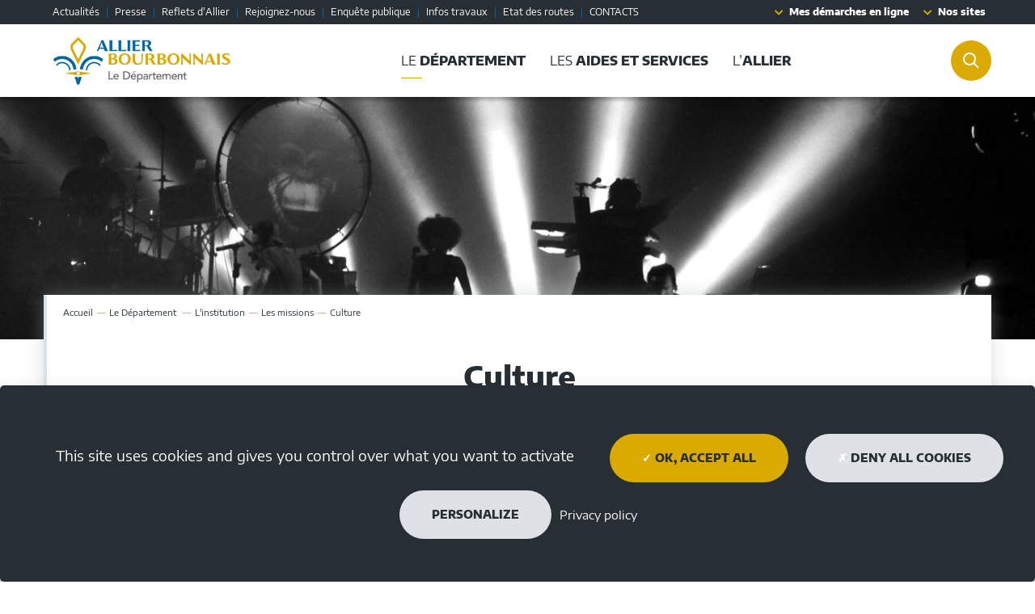

--- FILE ---
content_type: text/html; charset=utf-8
request_url: https://www.allier.fr/1054-culture.htm
body_size: 16553
content:
<!DOCTYPE html>
<html lang="fr">
<head>
        <meta http-equiv="X-UA-Compatible" content="IE=edge">
    <meta charset="UTF-8">
    <title>Culture-Mission-Conseil départemental Allier  - Conseil Départemental de l&#039;Allier</title>
    <meta name="viewport" content="width=device-width, initial-scale=1">
    <meta name="Description" content="Le Conseil départemental de l&#039;Allier contribue au rayonnement de la culture dans tout le Bourbonnais.">
    <meta name="author" content="CD03">
    <link rel="shortcut icon" href="/uploads/Image/f5/SIT_ALLIER_975_ideogramme-favicon.ico" type="image/x-icon">
    <script>
        var SERVER_ROOT = '/';
        var SIT_IMAGE = '/images/GBI_ALLIER/';
    </script>

<link rel="stylesheet" href="/uploads/Style/SIT_ALLIER_include_css_GAB_ALLIER_default.css?time=1745915674" media="screen, print">
<link rel="stylesheet" href="/include/js/jquery/ui/jquery-ui.min.css" media="screen">
<link rel="stylesheet" href="/include/js/jquery/colorbox/colorbox.css" media="screen">
<script src="/include/js/tarteaucitron.js/tarteaucitron.js" ></script>
<script src="/include/js/modernizr.js" ></script>
<script src="/include/js/jquery/jquery.min.js" ></script>
<script src="/include/js/jquery/ui/jquery-ui.min.js" ></script>
<script src="/include/js/jquery/ui/i18n/datepicker-fr.js" ></script>
<script src="/include/js/jquery/colorbox/jquery.colorbox-min.js" ></script>
<script src="/include/js/jquery/colorbox/i18n/jquery.colorbox-fr.js" ></script>
<script src="/include/js/core.js.php" ></script>
<script src="/include/flashplayer/jwplayer/jwplayer.js" ></script>
<script src="/include/js/audiodescription.js" ></script>
<script src="/include/js/module/common.js" ></script>
<script src="/include/gabarit_site/GAB_ALLIER/script.js" ></script>
<script>
dataLayer = [{
	'ID_PAGE' : '1054',
	'LEVEL1' : 'Le Département',
	'LEVEL2' : 'L\'institution',
	'TYPE' : 'page',
	'IDTF' : '1054',
	'LABEL' : 'Culture'
}];
</script>
<meta property="og:title" content="Culture">
<meta property="og:url" content="https://www.allier.fr/1054-culture.htm">
<meta property="og:image" content="https://www.allier.fr/uploads/Image/c0/34361_462_competence-culture.png">
<meta property="og:description" content="Musées, parc, médiathèque, aides aux acteurs culturels... le Conseil départemental de l&#039;Allier contribue au rayonnement de la culture dans tout le Bourbonnais.">
<meta name="viewport" content="width=device-width, initiale-scale=1">
<link rel="apple-touch-icon" sizes="180x180" href="/images/GBI_ALLIER/favicon/apple-touch-icon.png"><link rel="icon" type="image/png" sizes="32x32" href="/images/GBI_ALLIER/favicon/favicon-32x32.png"><link rel="icon" type="image/png" sizes="16x16" href="/images/GBI_ALLIER/favicon/favicon-16x16.png"><link rel="manifest" href="/images/GBI_ALLIER/favicon/site.webmanifest"><link rel="mask-icon" href="/images/GBI_ALLIER/favicon/safari-pinned-tab.svg" color="#5bbad5"><link rel="shortcut icon" href="/images/GBI_ALLIER/favicon/favicon.ico"><meta name="msapplication-TileColor" content="#da532c"><meta name="msapplication-config" content="/images/GBI_ALLIER//browserconfig.xml"><meta name="theme-color" content="#ffffff">

<style>
    @media (min-width: 1001px) {
        .accrocheImage { background-image: url('/uploads/Image/c0/IMF_ACCROCHELARGE/GAB_ALLIER/34361_462_competence-culture.png'); }
    }
    @media (min-width: 768px) and (max-width: 1000px) {
        .accrocheImage { background-image: url('/uploads/Image/c0/IMF_ACCROCHEMEDIUM/GAB_ALLIER/34361_462_competence-culture.png'); }
    }
    @media (max-width: 767px) {
        .accrocheImage { background-image: url('/uploads/Image/c0/IMF_ACCROCHESMALL/GAB_ALLIER/34361_462_competence-culture.png');
    }
</style>

<script>tarteaucitron.user.domainHost='matomo.allier.fr';
tarteaucitron.user.matomoTagManagerId='9cnCgfC6';
(tarteaucitron.job = tarteaucitron.job || []).push('matomotagmanager');
(tarteaucitron.job = tarteaucitron.job || []).push('youtube');

tarteaucitron.init({
    "privacyUrl": "/15-mentions-legales.htm", /* Privacy policy url */
    "hashtag": "#tarteaucitron", /* Open the panel with this hashtag */
    "cookieName": "tarteaucitron", /* Cookie name */
    "orientation": "bottom", /* Banner position (top - bottom) */
    "showAlertSmall": false, /* Show the small banner on bottom right */
    "cookieslist": true, /* Show the cookie list */
    "showIcon": true, /* Show cookie icon to manage cookies */
    "iconPosition": "BottomLeft", /* Position of the icon between BottomRight, BottomLeft, TopRight and TopLeft */
    "adblocker": false, /* Show a Warning if an adblocker is detected */
    "DenyAllCta" : true, /* Show the accept all button when highPrivacy on */
    "AcceptAllCta" : true, /* Show the accept all button when highPrivacy on */
    "highPrivacy": true, /* Disable auto consent */
    "handleBrowserDNTRequest": false, /* If Do Not Track == 1, disallow all */
    "removeCredit": true, /* Remove credit link */
    "moreInfoLink": true, /* Show more info link */
    "useExternalCss": false, /* If false, the tarteaucitron.css file will be loaded */
    "useExternalJs": false,
    "bodyPosition": "bottom", /* Position of TAC HTML code (accessibilité) */
    //"cookieDomain": ".my-multisite-domaine.fr", /* Shared cookie for multisite */
    "readmoreLink": "", /* Change the default readmore link */
    "mandatory": true, /* Show a message about mandatory cookies */
    "closePopup": false /* XXXXXXX */
});
        </script>
<script type="application/ld+json">
[{"@context":"https://schema.org","@type":"BreadcrumbList","itemListElement":[{"@type":"ListItem","position":1,"name":"Accueil","item":"https://www.allier.fr/"},{"@type":"ListItem","position":2,"name":"Le  [_SPAN_]Département [_/SPAN_]","item":"https://www.allier.fr/17-conseil-departemental.htm"},{"@type":"ListItem","position":3,"name":"L'institution","item":"https://www.allier.fr/719-l-institution.htm"},{"@type":"ListItem","position":4,"name":"Les missions","item":"https://www.allier.fr/723-les-competences.htm"},{"@type":"ListItem","position":5,"name":"Culture","item":"https://www.allier.fr/1054-culture.htm"}]}]
</script>
</head>
<body class="interne">
<div id="document">
    
<div id="lienEvitement">
    <div class="innerCenter">
        <ul>
            <li><a href="#menu" class="triggerClick" data-controls="btnMenuMobile">Aller au menu</a></li>
            <li><a href="#contenu">Aller au contenu</a></li>
                            <li><a href="#btnRecherche" class="triggerClick">Aller à la recherche</a></li>
                                        <li><a class="accessibilite" href="/1377-accessibilite-partiellement-conforme.htm" title="Accessibilité : partiellement conforme">Accessibilité : partiellement conforme</a></li>
                    </ul>
    </div>
</div>

<nav id="barreHaut" role="navigation" aria-label="Accès rapides">
    <div class="innerCenter">
                    <ul id="barreHautAccesRapides">
                                    <li><a href="/6-actualites.htm">Actualités</a></li>
                                    <li><a href="/45-presse.htm">Presse</a></li>
                                    <li><a href="/176-reflets-d-allier.htm">Reflets d&#039;Allier</a></li>
                                    <li><a href="/617-recrutement.htm">Rejoignez-nous</a></li>
                                    <li><a href="/435-enquete-publique.htm">Enquête publique</a></li>
                                    <li><a href="/766-infos-travaux.htm">Infos travaux</a></li>
                                    <li><a href="/767-etat-des-routes.htm">Etat des routes</a></li>
                                    <li><a href="/47-contact.htm">CONTACTS</a></li>
                            </ul>
                            <div id="barreHautDemarches">
                <a href="https://mesdemarches.allier.fr" id="btnMenuDemarches" target="_blank">Mes démarches en ligne</a>
            </div>
            <div id="barreHautNosSites">
                <button type="button" id="btnMenuNosSites" class="aria-toggle" aria-controls="menuNosSites" aria-expanded="false">Nos sites</button>
                <div id="menuNosSites" aria-hidden="true">
                    <ul>
                                                    <li><a href="https://aidants.allier.fr/" class="external">Les aidants de l&#039;Allier</a></li>
                                                    <li><a href="http://paleopolis-parc.com/" class="external">Paléopolis</a></li>
                                                    <li><a href="https://musees.allier.fr" class="external">Musées départementaux</a></li>
                                                    <li><a href="https://festivaldrones.allier.fr/" class="external">Bourdonner en Bourbonnais</a></li>
                                                    <li><a href="https://monalliernumerique.fr/" class="external">Mon allier numérique</a></li>
                                                    <li><a href="https://www.agrilocal03.fr/" class="external">Agrilocal</a></li>
                                                    <li><a href="https://neujpro.fr/" class="external">Neuj&#039;Pro</a></li>
                                                    <li><a href="https://allier-bourbonnais.fr/" class="external">Agence d&#039;attractivité</a></li>
                                                    <li><a href="https://rejoignez.allier.fr/" class="external">Rejoignez l&#039;Allier</a></li>
                                                    <li><a href="http://archives.allier.fr/" class="external">Archives départementales</a></li>
                                                    <li><a href="https://delib.allier.fr" class="external">Les délibérations</a></li>
                                                    <li><a href="https://culture.allier.fr" class="external">Culture</a></li>
                                                    <li><a href="https://emploi.allier.fr/" class="external">Emploi.allier.fr</a></li>
                                                    <li><a href="https://allier.data-territoire.fr/" class="external">Open data de l&#039;Allier</a></li>
                                                    <li><a href="https://mediatheque.allier.fr/" class="external">Médiathèque Départementale de l&#039;Allier</a></li>
                                                    <li><a href="https://www.allier-auvergne-tourisme.com/" class="external">Allier tourisme</a></li>
                                            </ul>
                </div>
            </div>
                    </div>
</nav>

<header id="bandeauHaut">
    <div class="innerCenter">
        <div class="logo">
                                        <a href="/" title="Conseil Départemental de l&#039;Allier | Accueil"><img alt="Conseil Départemental de l&#039;Allier" src="/images/GBI_ALLIER/logoAllierDepartement.jpg"></a>
                    </div>

        <button type="button" id="btnMenuMobile" class="aria-toggle" aria-controls="menu" aria-expanded="false"><span>Menu</span></button>

        <nav id="menu" role="navigation" aria-label="Menu principal">
            <div class="inner">
                                    <ul class="niv1">
                                                    <li class="niv1 selected">
                                <a href="/17-conseil-departemental.htm" title="Le Conseil Départemental" class="withChild aria-toggle" id="nav1_17" role="button" aria-controls="sousMenu_17" aria-expanded="false">Le  <span>Département </span></a>
                                                                    <div class="sousMenu" id="sousMenu_17" aria-labelledby="nav1_17">
                                        <div class="innerSousMenu">
                                            <button type="button" class="sousMenuFermer aria-close" aria-controls="nav1_17"><span class="visuallyhidden">Fermer le menu</span><span class="fas" aria-hidden="true">&#xf00d;</span></button>
                                            <ul class="niv2">
                                                                                                    <li class="niv2 active">
                                                        <a href="/719-l-institution.htm" title="L&#039;institution" class="withChild">L&#039;institution</a>
                                                                                                                    <ul class="niv3">
                                                                                                                                    <li class="niv3">
                                                                        <span>
                                                                            <a href="/720-le-president.htm" title="Le Président">
                                                                                Le Président                                                                            </a>
                                                                                                                                                    </span>
                                                                                                                                            </li>
                                                                                                                                    <li class="niv3">
                                                                        <span>
                                                                            <a href="/721-les-elus.htm" title="Les élus" class="withChild">
                                                                                Les élus                                                                            </a>
                                                                                                                                                            <button type="button" class="aria-toggle" id="nav3_721" aria-controls="sousSousMenu_721" aria-expanded="false" title="Les élus | sous-rubriques"><span class="visuallyhidden">Les élus | sous-rubriques</span><span class="fas" aria-hidden="true">&#xf107;</span></button>
                                                                                                                                                    </span>
                                                                                                                                                    <div class="sousSousMenu" id="sousSousMenu_721" aria-labelledby="nav3_721">
                                                                                <ul class="niv4">
                                                                                                                                                                            <li class="niv4">
                                                                                            <a href="/805-vos-elus.htm" title="Vos élus">Vos élus</a>
                                                                                        </li>
                                                                                                                                                                            <li class="niv4">
                                                                                            <a href="/806-l-assemblee-departementale.htm" title="L&#039;Assemblée départementale">L&#039;Assemblée départementale</a>
                                                                                        </li>
                                                                                                                                                                            <li class="niv4">
                                                                                            <a href="/807-les-commissions.htm" title="Les commissions">Les commissions</a>
                                                                                        </li>
                                                                                                                                                                            <li class="niv4">
                                                                                            <a href="/908-les-deliberations.htm">Les délibérations</a>
                                                                                        </li>
                                                                                                                                                                            <li class="niv4">
                                                                                            <a href="/1271-le-rapport-d-activite.htm">Le rapport d&#039;activité</a>
                                                                                        </li>
                                                                                                                                                                    </ul>
                                                                            </div>
                                                                                                                                            </li>
                                                                                                                                    <li class="niv3">
                                                                        <span>
                                                                            <a href="/722-le-budget.htm" title="Le budget" class="withChild">
                                                                                Le budget                                                                            </a>
                                                                                                                                                            <button type="button" class="aria-toggle" id="nav3_722" aria-controls="sousSousMenu_722" aria-expanded="false" title="Le budget | sous-rubriques"><span class="visuallyhidden">Le budget | sous-rubriques</span><span class="fas" aria-hidden="true">&#xf107;</span></button>
                                                                                                                                                    </span>
                                                                                                                                                    <div class="sousSousMenu" id="sousSousMenu_722" aria-labelledby="nav3_722">
                                                                                <ul class="niv4">
                                                                                                                                                                            <li class="niv4">
                                                                                            <a href="/808-le-budget.htm" title="Le budget 2025">Le budget 2025</a>
                                                                                        </li>
                                                                                                                                                                            <li class="niv4">
                                                                                            <a href="/809-les-subventions.htm" title="Les subventions">Les subventions</a>
                                                                                        </li>
                                                                                                                                                                    </ul>
                                                                            </div>
                                                                                                                                            </li>
                                                                                                                                    <li class="niv3">
                                                                        <span>
                                                                            <a href="/876-les-marches-publics.htm">
                                                                                Les  marchés publics                                                                            </a>
                                                                                                                                                    </span>
                                                                                                                                            </li>
                                                                                                                                    <li class="niv3 active">
                                                                        <span>
                                                                            <a href="/723-les-competences.htm" title="Les compétences" class="withChild">
                                                                                Les missions                                                                            </a>
                                                                                                                                                            <button type="button" class="aria-toggle" id="nav3_723" aria-controls="sousSousMenu_723" aria-expanded="false" title="Les missions | sous-rubriques"><span class="visuallyhidden">Les missions | sous-rubriques</span><span class="fas" aria-hidden="true">&#xf107;</span></button>
                                                                                                                                                    </span>
                                                                                                                                                    <div class="sousSousMenu" id="sousSousMenu_723" aria-labelledby="nav3_723">
                                                                                <ul class="niv4">
                                                                                                                                                                            <li class="niv4">
                                                                                            <a href="/1011-parents-et-enfants.htm">Parents et enfants</a>
                                                                                        </li>
                                                                                                                                                                            <li class="niv4">
                                                                                            <a href="/1055-jeunesse.htm">Jeunesse</a>
                                                                                        </li>
                                                                                                                                                                            <li class="niv4">
                                                                                            <a href="/1012-personnes-agees.htm">Personnes âgées</a>
                                                                                        </li>
                                                                                                                                                                            <li class="niv4">
                                                                                            <a href="/1013-le-handicap.htm">Le handicap</a>
                                                                                        </li>
                                                                                                                                                                            <li class="niv4">
                                                                                            <a href="/1057-l-emploi.htm">L&#039;insertion</a>
                                                                                        </li>
                                                                                                                                                                            <li class="niv4">
                                                                                            <a href="/1016-le-logement.htm">Le logement</a>
                                                                                        </li>
                                                                                                                                                                            <li class="niv4">
                                                                                            <a href="/1050-la-mobilite.htm">La mobilité</a>
                                                                                        </li>
                                                                                                                                                                            <li class="niv4">
                                                                                            <a href="/1051-environnement.htm">Environnement</a>
                                                                                        </li>
                                                                                                                                                                            <li class="niv4">
                                                                                            <a href="/1052-enseignement.htm">Enseignement</a>
                                                                                        </li>
                                                                                                                                                                            <li class="niv4">
                                                                                            <a href="/1053-sport.htm">Sport</a>
                                                                                        </li>
                                                                                                                                                                            <li class="niv4 selected">
                                                                                            <a href="/1054-culture.htm" title="Culture (page courante)">Culture</a>
                                                                                        </li>
                                                                                                                                                                            <li class="niv4">
                                                                                            <a href="/1056-numerique.htm">Numérique</a>
                                                                                        </li>
                                                                                                                                                                    </ul>
                                                                            </div>
                                                                                                                                            </li>
                                                                                                                                    <li class="niv3">
                                                                        <span>
                                                                            <a href="/724-l-organigramme.htm" title="L&#039;organigramme">
                                                                                L&#039;organigramme                                                                            </a>
                                                                                                                                                    </span>
                                                                                                                                            </li>
                                                                                                                                    <li class="niv3">
                                                                        <span>
                                                                            <a href="/725-le-conseil-des-jeunes.htm" title="Le Conseil des jeunes" class="withChild">
                                                                                Le Conseil des jeunes                                                                            </a>
                                                                                                                                                            <button type="button" class="aria-toggle" id="nav3_725" aria-controls="sousSousMenu_725" aria-expanded="false" title="Le Conseil des jeunes | sous-rubriques"><span class="visuallyhidden">Le Conseil des jeunes | sous-rubriques</span><span class="fas" aria-hidden="true">&#xf107;</span></button>
                                                                                                                                                    </span>
                                                                                                                                                    <div class="sousSousMenu" id="sousSousMenu_725" aria-labelledby="nav3_725">
                                                                                <ul class="niv4">
                                                                                                                                                                            <li class="niv4">
                                                                                            <a href="/880-id-ado.htm" title="Nos ressources">Nos ressources</a>
                                                                                        </li>
                                                                                                                                                                    </ul>
                                                                            </div>
                                                                                                                                            </li>
                                                                                                                                    <li class="niv3">
                                                                        <span>
                                                                            <a href="/617-recrutement.htm" class="withChild">
                                                                                Rejoignez-nous                                                                            </a>
                                                                                                                                                            <button type="button" class="aria-toggle" id="nav3_617" aria-controls="sousSousMenu_617" aria-expanded="false" title="Rejoignez-nous | sous-rubriques"><span class="visuallyhidden">Rejoignez-nous | sous-rubriques</span><span class="fas" aria-hidden="true">&#xf107;</span></button>
                                                                                                                                                    </span>
                                                                                                                                                    <div class="sousSousMenu" id="sousSousMenu_617" aria-labelledby="nav3_617">
                                                                                <ul class="niv4">
                                                                                                                                                                            <li class="niv4">
                                                                                            <a href="/1019-le-departement-recherche-100-stagiaires-et-apprentis.htm">Le Département recherche 100 stagiaires et apprentis</a>
                                                                                        </li>
                                                                                                                                                                    </ul>
                                                                            </div>
                                                                                                                                            </li>
                                                                                                                            </ul>
                                                                                                            </li>
                                                                                                    <li class="niv2">
                                                        <a href="/735-solidarite.htm" title="Solidarité et famille" class="withChild">Solidarité et famille</a>
                                                                                                                    <ul class="niv3">
                                                                                                                                    <li class="niv3">
                                                                        <span>
                                                                            <a href="/736-parents-et-enfants.htm" title="Parents et enfants" class="withChild">
                                                                                Parents et enfants                                                                            </a>
                                                                                                                                                            <button type="button" class="aria-toggle" id="nav3_736" aria-controls="sousSousMenu_736" aria-expanded="false" title="Parents et enfants | sous-rubriques"><span class="visuallyhidden">Parents et enfants | sous-rubriques</span><span class="fas" aria-hidden="true">&#xf107;</span></button>
                                                                                                                                                    </span>
                                                                                                                                                    <div class="sousSousMenu" id="sousSousMenu_736" aria-labelledby="nav3_736">
                                                                                <ul class="niv4">
                                                                                                                                                                            <li class="niv4">
                                                                                            <a href="/1428-fonds-social-europeen-plus.htm" title="Programme national du fonds social européen plus">Programme national FSE+</a>
                                                                                        </li>
                                                                                                                                                                            <li class="niv4">
                                                                                            <a href="/1350-sage-femme.htm" title="Sage-femme">Sage-femme</a>
                                                                                        </li>
                                                                                                                                                                            <li class="niv4">
                                                                                            <a href="/824-faire-garder-son-enfant.htm">Faire garder son enfant</a>
                                                                                        </li>
                                                                                                                                                                            <li class="niv4">
                                                                                            <a href="/828-assistant-e-s-maternel-le-s.htm">Assistants maternels</a>
                                                                                        </li>
                                                                                                                                                                            <li class="niv4">
                                                                                            <a href="/831-espace-profesionnels.htm">Espace professionnels</a>
                                                                                        </li>
                                                                                                                                                                            <li class="niv4">
                                                                                            <a href="/826-etre-accompagne.htm">Etre accompagné</a>
                                                                                        </li>
                                                                                                                                                                            <li class="niv4">
                                                                                            <a href="/1505-reseau-parents-03.htm">Réseau Parents 03</a>
                                                                                        </li>
                                                                                                                                                                            <li class="niv4">
                                                                                            <a href="/825-faire-soigner-son-enfant.htm">Faire soigner son enfant</a>
                                                                                        </li>
                                                                                                                                                                            <li class="niv4">
                                                                                            <a href="/827-adopter.htm">Adopter</a>
                                                                                        </li>
                                                                                                                                                                            <li class="niv4">
                                                                                            <a href="/829-assistant-e-s-familiaux.htm">Assistants familiaux</a>
                                                                                        </li>
                                                                                                                                                                            <li class="niv4">
                                                                                            <a href="/998-haut-conseil-aux-enfants-confies.htm">Haut conseil aux enfants confiés</a>
                                                                                        </li>
                                                                                                                                                                    </ul>
                                                                            </div>
                                                                                                                                            </li>
                                                                                                                                    <li class="niv3">
                                                                        <span>
                                                                            <a href="/737-autonomie-et-handicap.htm" title="La Maison Départementale  de l’Autonomie –  Séniors et handicap" class="withChild">
                                                                                La Maison Départementale  de l’Autonomie –  Séniors et handicap                                                                            </a>
                                                                                                                                                            <button type="button" class="aria-toggle" id="nav3_737" aria-controls="sousSousMenu_737" aria-expanded="false" title="La Maison Départementale  de l’Autonomie –  Séniors et handicap | sous-rubriques"><span class="visuallyhidden">La Maison Départementale  de l’Autonomie –  Séniors et handicap | sous-rubriques</span><span class="fas" aria-hidden="true">&#xf107;</span></button>
                                                                                                                                                    </span>
                                                                                                                                                    <div class="sousSousMenu" id="sousSousMenu_737" aria-labelledby="nav3_737">
                                                                                <ul class="niv4">
                                                                                                                                                                            <li class="niv4">
                                                                                            <a href="/1058-seniors.htm">Seniors</a>
                                                                                        </li>
                                                                                                                                                                            <li class="niv4">
                                                                                            <a href="/1094-handicap.htm">Handicap</a>
                                                                                        </li>
                                                                                                                                                                            <li class="niv4">
                                                                                            <a href="/1091-les-aidants.htm">Les aidants</a>
                                                                                        </li>
                                                                                                                                                                            <li class="niv4">
                                                                                            <a href="/838-maison-departementale-de-l-autonomie.htm">Maison départementale de l&#039;autonomie</a>
                                                                                        </li>
                                                                                                                                                                    </ul>
                                                                            </div>
                                                                                                                                            </li>
                                                                                                                                    <li class="niv3">
                                                                        <span>
                                                                            <a href="/1638-maisons-des-solidarites-departementales.htm">
                                                                                Maisons des solidarités départementales                                                                            </a>
                                                                                                                                                    </span>
                                                                                                                                            </li>
                                                                                                                                    <li class="niv3">
                                                                        <span>
                                                                            <a href="/738-emplois-et-insertion.htm" title="Emplois et insertion" class="withChild">
                                                                                Emplois et insertion                                                                            </a>
                                                                                                                                                            <button type="button" class="aria-toggle" id="nav3_738" aria-controls="sousSousMenu_738" aria-expanded="false" title="Emplois et insertion | sous-rubriques"><span class="visuallyhidden">Emplois et insertion | sous-rubriques</span><span class="fas" aria-hidden="true">&#xf107;</span></button>
                                                                                                                                                    </span>
                                                                                                                                                    <div class="sousSousMenu" id="sousSousMenu_738" aria-labelledby="nav3_738">
                                                                                <ul class="niv4">
                                                                                                                                                                            <li class="niv4">
                                                                                            <a href="/952-rsa-vers-une-loi-d-experimentation.htm">RSA : loi d&#039;expérimentation</a>
                                                                                        </li>
                                                                                                                                                                            <li class="niv4">
                                                                                            <a href="/840-allocataires-du-rsa.htm">Allocataires du RSA</a>
                                                                                        </li>
                                                                                                                                                                            <li class="niv4">
                                                                                            <a href="/842-pacte-territorial.htm">Pacte territorial</a>
                                                                                        </li>
                                                                                                                                                                            <li class="niv4">
                                                                                            <a href="/1420-espace-prescripteurs.htm">Espace prescripteurs</a>
                                                                                        </li>
                                                                                                                                                                    </ul>
                                                                            </div>
                                                                                                                                            </li>
                                                                                                                                    <li class="niv3">
                                                                        <span>
                                                                            <a href="/741-enfance-en-danger.htm" title="Enfance en danger">
                                                                                Enfance en danger                                                                            </a>
                                                                                                                                                    </span>
                                                                                                                                            </li>
                                                                                                                                    <li class="niv3">
                                                                        <span>
                                                                            <a href="/116-ovff03.htm" title="Observatoire des violences faites aux femmes" class="withChild">
                                                                                Observatoire des violences intrafamiliales                                                                            </a>
                                                                                                                                                            <button type="button" class="aria-toggle" id="nav3_116" aria-controls="sousSousMenu_116" aria-expanded="false" title="Observatoire des violences intrafamiliales | sous-rubriques"><span class="visuallyhidden">Observatoire des violences intrafamiliales | sous-rubriques</span><span class="fas" aria-hidden="true">&#xf107;</span></button>
                                                                                                                                                    </span>
                                                                                                                                                    <div class="sousSousMenu" id="sousSousMenu_116" aria-labelledby="nav3_116">
                                                                                <ul class="niv4">
                                                                                                                                                                            <li class="niv4">
                                                                                            <a href="/198-trouver-de-l-aide.htm" title="Trouver de l&#039;aide">Trouver de l&#039;aide</a>
                                                                                        </li>
                                                                                                                                                                            <li class="niv4">
                                                                                            <a href="/199-je-vis-la-violence-j-ai-besoin-d-aide.htm" title="Je vis la violence, j&#039;ai besoin d&#039;aide">Je vis la violence, j&#039;ai besoin d&#039;aide</a>
                                                                                        </li>
                                                                                                                                                                            <li class="niv4">
                                                                                            <a href="/200-je-suis-temoin.htm" title="Je suis témoin">Je suis témoin</a>
                                                                                        </li>
                                                                                                                                                                            <li class="niv4">
                                                                                            <a href="/215-je-suis-un-enfant-ou-adolescent.htm" title="Je suis un enfant ou adolescent">Je suis un enfant ou adolescent</a>
                                                                                        </li>
                                                                                                                                                                            <li class="niv4">
                                                                                            <a href="/201-je-suis-un-e-professionnel-le.htm" title="Je suis un-e professionnel-le">Je suis un-e professionnel-le</a>
                                                                                        </li>
                                                                                                                                                                            <li class="niv4">
                                                                                            <a href="/203-decouvrir-l-observatoire.htm" title="Découvrir l&#039;observatoire">Découvrir l&#039;observatoire</a>
                                                                                        </li>
                                                                                                                                                                    </ul>
                                                                            </div>
                                                                                                                                            </li>
                                                                                                                                    <li class="niv3">
                                                                        <span>
                                                                            <a href="/743-schema-unique-des-solidarites.htm" title="Schéma unique des solidarités">
                                                                                Schéma unique des solidarités                                                                            </a>
                                                                                                                                                    </span>
                                                                                                                                            </li>
                                                                                                                            </ul>
                                                                                                            </li>
                                                                                                    <li class="niv2">
                                                        <a href="/744-culture-sport-et-jeunesse.htm" title="Culture, sport et jeunesse" class="withChild">Culture, sport et jeunesse</a>
                                                                                                                    <ul class="niv3">
                                                                                                                                    <li class="niv3">
                                                                        <span>
                                                                            <a href="/745-culture.htm" title="Culture" class="withChild">
                                                                                Culture                                                                            </a>
                                                                                                                                                            <button type="button" class="aria-toggle" id="nav3_745" aria-controls="sousSousMenu_745" aria-expanded="false" title="Culture | sous-rubriques"><span class="visuallyhidden">Culture | sous-rubriques</span><span class="fas" aria-hidden="true">&#xf107;</span></button>
                                                                                                                                                    </span>
                                                                                                                                                    <div class="sousSousMenu" id="sousSousMenu_745" aria-labelledby="nav3_745">
                                                                                <ul class="niv4">
                                                                                                                                                                            <li class="niv4">
                                                                                            <a href="/1601-culture-en-ehpad.htm">Culture en EHPAD</a>
                                                                                        </li>
                                                                                                                                                                            <li class="niv4">
                                                                                            <a href="/1488-college-au-cinema.htm">Collège au cinéma</a>
                                                                                        </li>
                                                                                                                                                                    </ul>
                                                                            </div>
                                                                                                                                            </li>
                                                                                                                                    <li class="niv3">
                                                                        <span>
                                                                            <a href="/746-sport.htm" title="Sport" class="withChild">
                                                                                Sport                                                                            </a>
                                                                                                                                                            <button type="button" class="aria-toggle" id="nav3_746" aria-controls="sousSousMenu_746" aria-expanded="false" title="Sport | sous-rubriques"><span class="visuallyhidden">Sport | sous-rubriques</span><span class="fas" aria-hidden="true">&#xf107;</span></button>
                                                                                                                                                    </span>
                                                                                                                                                    <div class="sousSousMenu" id="sousSousMenu_746" aria-labelledby="nav3_746">
                                                                                <ul class="niv4">
                                                                                                                                                                            <li class="niv4">
                                                                                            <a href="/1194-la-commission-departementale-des-espaces-sites-et-itineraires-cdesi.htm">La Commission Départementale des Espaces, Sites et Itinéraires (CDESI)</a>
                                                                                        </li>
                                                                                                                                                                            <li class="niv4">
                                                                                            <a href="/1193-le-plan-departemental-des-espaces-sites-et-itineraires-pdesi.htm">Le Plan Départemental des Espaces, Sites et Itinéraires (PDESI)</a>
                                                                                        </li>
                                                                                                                                                                            <li class="niv4">
                                                                                            <a href="/1191-le-plan-departemental-des-itineraires-de-promenades-et-de-randonnees-pdipr.htm">Le Plan Départemental des Itinéraires de Promenades et de Randonnées (PDIPR)</a>
                                                                                        </li>
                                                                                                                                                                            <li class="niv4">
                                                                                            <a href="/1192-les-chemins-ruraux-de-l-allier.htm">Les chemins ruraux de l&#039;Allier</a>
                                                                                        </li>
                                                                                                                                                                            <li class="niv4">
                                                                                            <a href="/749-pass-sport.htm" title="Pass&#039;Sport">Pass&#039;Sports Allier</a>
                                                                                        </li>
                                                                                                                                                                            <li class="niv4">
                                                                                            <a href="/1709-appel-a-projets-vitalite-du-territoire-bourbonnais-par-le-sport.htm">Appel à projets &quot;Vitalité du territoire bourbonnais par le sport&quot;</a>
                                                                                        </li>
                                                                                                                                                                    </ul>
                                                                            </div>
                                                                                                                                            </li>
                                                                                                                                    <li class="niv3">
                                                                        <span>
                                                                            <a href="/750-jeunesse.htm" title="Jeunesse" class="withChild">
                                                                                Jeunesse                                                                            </a>
                                                                                                                                                            <button type="button" class="aria-toggle" id="nav3_750" aria-controls="sousSousMenu_750" aria-expanded="false" title="Jeunesse | sous-rubriques"><span class="visuallyhidden">Jeunesse | sous-rubriques</span><span class="fas" aria-hidden="true">&#xf107;</span></button>
                                                                                                                                                    </span>
                                                                                                                                                    <div class="sousSousMenu" id="sousSousMenu_750" aria-labelledby="nav3_750">
                                                                                <ul class="niv4">
                                                                                                                                                                            <li class="niv4">
                                                                                            <a href="/751-aides.htm" title="Les aides">Les aides</a>
                                                                                        </li>
                                                                                                                                                                            <li class="niv4">
                                                                                            <a href="/752-votre-sante.htm" title="Votre santé">Votre santé</a>
                                                                                        </li>
                                                                                                                                                                            <li class="niv4">
                                                                                            <a href="/1274-aide-au-numerique.htm" title="Aide au numérique">Aide au numérique</a>
                                                                                        </li>
                                                                                                                                                                    </ul>
                                                                            </div>
                                                                                                                                            </li>
                                                                                                                                    <li class="niv3">
                                                                        <span>
                                                                            <a href="/754-college.htm" title="Collège" class="withChild">
                                                                                Collèges                                                                            </a>
                                                                                                                                                            <button type="button" class="aria-toggle" id="nav3_754" aria-controls="sousSousMenu_754" aria-expanded="false" title="Collèges | sous-rubriques"><span class="visuallyhidden">Collèges | sous-rubriques</span><span class="fas" aria-hidden="true">&#xf107;</span></button>
                                                                                                                                                    </span>
                                                                                                                                                    <div class="sousSousMenu" id="sousSousMenu_754" aria-labelledby="nav3_754">
                                                                                <ul class="niv4">
                                                                                                                                                                            <li class="niv4">
                                                                                            <a href="/1485-plan-college-2030.htm">Plan &quot;Collège 2030&quot;</a>
                                                                                        </li>
                                                                                                                                                                            <li class="niv4">
                                                                                            <a href="/757-restauration-collective.htm" title="Restauration collective">Restauration collective</a>
                                                                                        </li>
                                                                                                                                                                            <li class="niv4">
                                                                                            <a href="/1384-mon-allier-numerique.htm" title="Mon Allier Numérique">Mon Allier Numérique</a>
                                                                                        </li>
                                                                                                                                                                            <li class="niv4">
                                                                                            <a href="/307-agrilocal-03.htm" title="Agrilocal 03">Agrilocal 03</a>
                                                                                        </li>
                                                                                                                                                                    </ul>
                                                                            </div>
                                                                                                                                            </li>
                                                                                                                                    <li class="niv3">
                                                                        <span>
                                                                            <a href="/758-transports-scolaires.htm" title="Transports scolaires">
                                                                                Transports scolaires                                                                            </a>
                                                                                                                                                    </span>
                                                                                                                                            </li>
                                                                                                                            </ul>
                                                                                                            </li>
                                                                                                    <li class="niv2">
                                                        <a href="/763-mobilite-et-environement.htm" title="Cadre de vie" class="withChild">Cadre de vie</a>
                                                                                                                    <ul class="niv3">
                                                                                                                                    <li class="niv3">
                                                                        <span>
                                                                            <a href="/781-environnement.htm" title="Environnement" class="withChild">
                                                                                Environnement                                                                            </a>
                                                                                                                                                            <button type="button" class="aria-toggle" id="nav3_781" aria-controls="sousSousMenu_781" aria-expanded="false" title="Environnement | sous-rubriques"><span class="visuallyhidden">Environnement | sous-rubriques</span><span class="fas" aria-hidden="true">&#xf107;</span></button>
                                                                                                                                                    </span>
                                                                                                                                                    <div class="sousSousMenu" id="sousSousMenu_781" aria-labelledby="nav3_781">
                                                                                <ul class="niv4">
                                                                                                                                                                            <li class="niv4">
                                                                                            <a href="/782-developpement-durable.htm" title="Développement durable">Développement durable</a>
                                                                                        </li>
                                                                                                                                                                            <li class="niv4">
                                                                                            <a href="/783-plan-de-prevention-du-bruit.htm" title="Plan de prévention du bruit">Plan de prévention du bruit</a>
                                                                                        </li>
                                                                                                                                                                            <li class="niv4">
                                                                                            <a href="/785-preservation-du-ciel.htm" title="Préservation du ciel">Préservation du ciel</a>
                                                                                        </li>
                                                                                                                                                                            <li class="niv4">
                                                                                            <a href="/787-fauchage-raisonne.htm" title="Fauchage raisonné">Fauchage raisonné</a>
                                                                                        </li>
                                                                                                                                                                            <li class="niv4">
                                                                                            <a href="/109-espaces-naturels-sensibles.htm" title="Espaces naturels sensibles">Espaces naturels sensibles</a>
                                                                                        </li>
                                                                                                                                                                            <li class="niv4">
                                                                                            <a href="/788-electromobilite.htm" title="Electromobilité">Electromobilité</a>
                                                                                        </li>
                                                                                                                                                                            <li class="niv4">
                                                                                            <a href="/789-zero-phyto.htm" title="Zéro phyto">Zéro phyto</a>
                                                                                        </li>
                                                                                                                                                                    </ul>
                                                                            </div>
                                                                                                                                            </li>
                                                                                                                                    <li class="niv3">
                                                                        <span>
                                                                            <a href="/1360-habitat-logement.htm" title="Habitat / Logement" class="withChild">
                                                                                Habitat / Logement                                                                            </a>
                                                                                                                                                            <button type="button" class="aria-toggle" id="nav3_1360" aria-controls="sousSousMenu_1360" aria-expanded="false" title="Habitat / Logement | sous-rubriques"><span class="visuallyhidden">Habitat / Logement | sous-rubriques</span><span class="fas" aria-hidden="true">&#xf107;</span></button>
                                                                                                                                                    </span>
                                                                                                                                                    <div class="sousSousMenu" id="sousSousMenu_1360" aria-labelledby="nav3_1360">
                                                                                <ul class="niv4">
                                                                                                                                                                            <li class="niv4">
                                                                                            <a href="/1361-politiques-departementales.htm" title="Politiques départementales">Politiques départementales</a>
                                                                                        </li>
                                                                                                                                                                            <li class="niv4">
                                                                                            <a href="/1362-france-renov-allier.htm" title="France Rénov&#039; Allier">France Rénov&#039; Allier</a>
                                                                                        </li>
                                                                                                                                                                            <li class="niv4">
                                                                                            <a href="/1363-bailleurs-sociaux.htm" title="Bailleurs sociaux">Bailleurs sociaux</a>
                                                                                        </li>
                                                                                                                                                                    </ul>
                                                                            </div>
                                                                                                                                            </li>
                                                                                                                                    <li class="niv3">
                                                                        <span>
                                                                            <a href="/764-routes.htm" title="Routes" class="withChild">
                                                                                Routes                                                                            </a>
                                                                                                                                                            <button type="button" class="aria-toggle" id="nav3_764" aria-controls="sousSousMenu_764" aria-expanded="false" title="Routes | sous-rubriques"><span class="visuallyhidden">Routes | sous-rubriques</span><span class="fas" aria-hidden="true">&#xf107;</span></button>
                                                                                                                                                    </span>
                                                                                                                                                    <div class="sousSousMenu" id="sousSousMenu_764" aria-labelledby="nav3_764">
                                                                                <ul class="niv4">
                                                                                                                                                                            <li class="niv4">
                                                                                            <a href="/765-grandes-infrastructures.htm" title="Grandes infrastructures">Grandes infrastructures</a>
                                                                                        </li>
                                                                                                                                                                            <li class="niv4">
                                                                                            <a href="/766-infos-travaux.htm" title="Infos travaux">Infos travaux</a>
                                                                                        </li>
                                                                                                                                                                            <li class="niv4">
                                                                                            <a href="/767-etat-des-routes.htm" title="Etat des routes">Etat des routes</a>
                                                                                        </li>
                                                                                                                                                                            <li class="niv4">
                                                                                            <a href="/768-entretien-et-amelioration-des-routes.htm" title="Entretien et amélioration des routes">Entretien et amélioration des routes</a>
                                                                                        </li>
                                                                                                                                                                            <li class="niv4">
                                                                                            <a href="/1628-chaussee-a-voie-centrale-banalisee.htm">Chaussée à voie centrale banalisée </a>
                                                                                        </li>
                                                                                                                                                                            <li class="niv4">
                                                                                            <a href="/1003-retour-aux-90-km-h.htm">90 km/h</a>
                                                                                        </li>
                                                                                                                                                                    </ul>
                                                                            </div>
                                                                                                                                            </li>
                                                                                                                                    <li class="niv3">
                                                                        <span>
                                                                            <a href="/769-transports.htm" title="Transports" class="withChild">
                                                                                Transports                                                                            </a>
                                                                                                                                                            <button type="button" class="aria-toggle" id="nav3_769" aria-controls="sousSousMenu_769" aria-expanded="false" title="Transports | sous-rubriques"><span class="visuallyhidden">Transports | sous-rubriques</span><span class="fas" aria-hidden="true">&#xf107;</span></button>
                                                                                                                                                    </span>
                                                                                                                                                    <div class="sousSousMenu" id="sousSousMenu_769" aria-labelledby="nav3_769">
                                                                                <ul class="niv4">
                                                                                                                                                                            <li class="niv4">
                                                                                            <a href="/772-covoiturage.htm" title="Covoiturage">Covoiturage</a>
                                                                                        </li>
                                                                                                                                                                    </ul>
                                                                            </div>
                                                                                                                                            </li>
                                                                                                                                    <li class="niv3">
                                                                        <span>
                                                                            <a href="/775-eau.htm" title="Eau" class="withChild">
                                                                                Eau                                                                            </a>
                                                                                                                                                            <button type="button" class="aria-toggle" id="nav3_775" aria-controls="sousSousMenu_775" aria-expanded="false" title="Eau | sous-rubriques"><span class="visuallyhidden">Eau | sous-rubriques</span><span class="fas" aria-hidden="true">&#xf107;</span></button>
                                                                                                                                                    </span>
                                                                                                                                                    <div class="sousSousMenu" id="sousSousMenu_775" aria-labelledby="nav3_775">
                                                                                <ul class="niv4">
                                                                                                                                                                            <li class="niv4">
                                                                                            <a href="/778-le-bdqe.htm" title="Le BDQE">Le BDQE</a>
                                                                                        </li>
                                                                                                                                                                            <li class="niv4">
                                                                                            <a href="/776-l-action-departementale.htm" title="L&#039;action départementale">L&#039;action départementale</a>
                                                                                        </li>
                                                                                                                                                                            <li class="niv4">
                                                                                            <a href="/482-l-eau-potable.htm" title="L&#039;eau potable">L&#039;eau potable</a>
                                                                                        </li>
                                                                                                                                                                            <li class="niv4">
                                                                                            <a href="/488-l-assainissement.htm" title="L&#039;assainissement">L&#039;assainissement</a>
                                                                                        </li>
                                                                                                                                                                            <li class="niv4">
                                                                                            <a href="/492-les-milieux-aquatiques.htm" title="Les milieux aquatiques">Les milieux aquatiques</a>
                                                                                        </li>
                                                                                                                                                                    </ul>
                                                                            </div>
                                                                                                                                            </li>
                                                                                                                                    <li class="niv3">
                                                                        <span>
                                                                            <a href="/1605-reconquete-des-centres-bourgs-et-des-centres-villes.htm">
                                                                                RCVCB                                                                            </a>
                                                                                                                                                    </span>
                                                                                                                                            </li>
                                                                                                                            </ul>
                                                                                                            </li>
                                                                                                    <li class="niv2">
                                                        <a href="/791-attractivite-et-economie.htm" title="Attractivité et économie" class="withChild">Attractivité et économie</a>
                                                                                                                    <ul class="niv3">
                                                                                                                                    <li class="niv3">
                                                                        <span>
                                                                            <a href="/953-agence-d-attractivite-du-bourbonnais.htm">
                                                                                Agence d&#039;attractivité du Bourbonnais                                                                            </a>
                                                                                                                                                    </span>
                                                                                                                                            </li>
                                                                                                                                    <li class="niv3">
                                                                        <span>
                                                                            <a href="/730-l-accessibilite-des-services-au-public.htm" title="L&#039;accessibilité des services" class="withChild">
                                                                                L&#039;accessibilité des services                                                                            </a>
                                                                                                                                                            <button type="button" class="aria-toggle" id="nav3_730" aria-controls="sousSousMenu_730" aria-expanded="false" title="L&#039;accessibilité des services | sous-rubriques"><span class="visuallyhidden">L&#039;accessibilité des services | sous-rubriques</span><span class="fas" aria-hidden="true">&#xf107;</span></button>
                                                                                                                                                    </span>
                                                                                                                                                    <div class="sousSousMenu" id="sousSousMenu_730" aria-labelledby="nav3_730">
                                                                                <ul class="niv4">
                                                                                                                                                                            <li class="niv4">
                                                                                            <a href="/523-observatoire-des-services-au-public.htm">La carte collaborative des services</a>
                                                                                        </li>
                                                                                                                                                                            <li class="niv4">
                                                                                            <a href="/812-la-carte-collaborative-des-services.htm" title="La carte collaborative des services">La carte collaborative des services</a>
                                                                                        </li>
                                                                                                                                                                            <li class="niv4">
                                                                                            <a href="/811-le-schema-departemental.htm" title="Le schéma départemental">Le schéma départemental</a>
                                                                                        </li>
                                                                                                                                                                    </ul>
                                                                            </div>
                                                                                                                                            </li>
                                                                                                                                    <li class="niv3">
                                                                        <span>
                                                                            <a href="/792-collectivite.htm" title="Collectivité" class="withChild">
                                                                                Collectivité                                                                            </a>
                                                                                                                                                            <button type="button" class="aria-toggle" id="nav3_792" aria-controls="sousSousMenu_792" aria-expanded="false" title="Collectivité | sous-rubriques"><span class="visuallyhidden">Collectivité | sous-rubriques</span><span class="fas" aria-hidden="true">&#xf107;</span></button>
                                                                                                                                                    </span>
                                                                                                                                                    <div class="sousSousMenu" id="sousSousMenu_792" aria-labelledby="nav3_792">
                                                                                <ul class="niv4">
                                                                                                                                                                            <li class="niv4">
                                                                                            <a href="/793-financer-vos-projets.htm" title="Financer vos projets">Financer vos projets</a>
                                                                                        </li>
                                                                                                                                                                            <li class="niv4">
                                                                                            <a href="/794-amenager-le-territoire.htm" title="Aménager le territoire">Aménager le territoire</a>
                                                                                        </li>
                                                                                                                                                                            <li class="niv4">
                                                                                            <a href="/795-reglement-de-boisement.htm" title="Règlement de boisement">Règlement de boisement</a>
                                                                                        </li>
                                                                                                                                                                            <li class="niv4">
                                                                                            <a href="/796-etre-accompagne.htm" title="Etre accompagné">Etre accompagné</a>
                                                                                        </li>
                                                                                                                                                                    </ul>
                                                                            </div>
                                                                                                                                            </li>
                                                                                                                                    <li class="niv3">
                                                                        <span>
                                                                            <a href="/798-professionnels.htm" title="Professionnels" class="withChild">
                                                                                Professionnels                                                                            </a>
                                                                                                                                                            <button type="button" class="aria-toggle" id="nav3_798" aria-controls="sousSousMenu_798" aria-expanded="false" title="Professionnels | sous-rubriques"><span class="visuallyhidden">Professionnels | sous-rubriques</span><span class="fas" aria-hidden="true">&#xf107;</span></button>
                                                                                                                                                    </span>
                                                                                                                                                    <div class="sousSousMenu" id="sousSousMenu_798" aria-labelledby="nav3_798">
                                                                                <ul class="niv4">
                                                                                                                                                                            <li class="niv4">
                                                                                            <a href="/799-developper-votre-activite.htm" title="Développer votre activité">Développer votre activité</a>
                                                                                        </li>
                                                                                                                                                                            <li class="niv4">
                                                                                            <a href="/800-creer-reprendre.htm" title="Créer, reprendre">Créer, reprendre</a>
                                                                                        </li>
                                                                                                                                                                            <li class="niv4">
                                                                                            <a href="/801-investir.htm" title="Investir">Investir</a>
                                                                                        </li>
                                                                                                                                                                            <li class="niv4">
                                                                                            <a href="/802-exercer-une-profession-de-sante.htm" title="Exercer une profession de santé">Exercer une profession de santé</a>
                                                                                        </li>
                                                                                                                                                                            <li class="niv4">
                                                                                            <a href="/1142-aide-exceptionnelle-aux-travailleurs-non-salaries.htm">Aide exceptionnelle aux travailleurs non salariés</a>
                                                                                        </li>
                                                                                                                                                                    </ul>
                                                                            </div>
                                                                                                                                            </li>
                                                                                                                                    <li class="niv3">
                                                                        <span>
                                                                            <a href="/865-numerique.htm" class="withChild">
                                                                                Numérique                                                                            </a>
                                                                                                                                                            <button type="button" class="aria-toggle" id="nav3_865" aria-controls="sousSousMenu_865" aria-expanded="false" title="Numérique | sous-rubriques"><span class="visuallyhidden">Numérique | sous-rubriques</span><span class="fas" aria-hidden="true">&#xf107;</span></button>
                                                                                                                                                    </span>
                                                                                                                                                    <div class="sousSousMenu" id="sousSousMenu_865" aria-labelledby="nav3_865">
                                                                                <ul class="niv4">
                                                                                                                                                                            <li class="niv4">
                                                                                            <a href="/1150-mediation-numerque.htm" title="Accompagnement numérque">Inclusion numérique</a>
                                                                                        </li>
                                                                                                                                                                            <li class="niv4">
                                                                                            <a href="/1674-des-communes-connectees.htm">Des communes connectées </a>
                                                                                        </li>
                                                                                                                                                                            <li class="niv4">
                                                                                            <a href="/867-telephonie-mobile.htm">Téléphonie mobile</a>
                                                                                        </li>
                                                                                                                                                                            <li class="niv4">
                                                                                            <a href="/872-fibre-optique-tres-haut-debit.htm">Très haut débit</a>
                                                                                        </li>
                                                                                                                                                                    </ul>
                                                                            </div>
                                                                                                                                            </li>
                                                                                                                            </ul>
                                                                                                            </li>
                                                                                                    <li class="niv2">
                                                        <a href="/42-europe-direct-allier.htm" title="Europe" class="withChild">Europe</a>
                                                                                                                    <ul class="niv3">
                                                                                                                                    <li class="niv3">
                                                                        <span>
                                                                            <a href="/217-centre-d-information.htm" title="Centre d&#039;information" class="withChild">
                                                                                Centre d&#039;information EUROPE DIRECT Allier                                                                            </a>
                                                                                                                                                            <button type="button" class="aria-toggle" id="nav3_217" aria-controls="sousSousMenu_217" aria-expanded="false" title="Centre d&#039;information EUROPE DIRECT Allier | sous-rubriques"><span class="visuallyhidden">Centre d&#039;information EUROPE DIRECT Allier | sous-rubriques</span><span class="fas" aria-hidden="true">&#xf107;</span></button>
                                                                                                                                                    </span>
                                                                                                                                                    <div class="sousSousMenu" id="sousSousMenu_217" aria-labelledby="nav3_217">
                                                                                <ul class="niv4">
                                                                                                                                                                            <li class="niv4">
                                                                                            <a href="/1579-fdb-fg.htm">EUROPE DIRECT dans toute l&#039;Union européenne</a>
                                                                                        </li>
                                                                                                                                                                            <li class="niv4">
                                                                                            <a href="/1584-outils-et-contacts-aura-et-ailleurs.htm">Outils à votre disposition </a>
                                                                                        </li>
                                                                                                                                                                            <li class="niv4">
                                                                                            <a href="/1585-contacts-aura-et-ailleurs.htm">Contacts AURA et ailleurs</a>
                                                                                        </li>
                                                                                                                                                                    </ul>
                                                                            </div>
                                                                                                                                            </li>
                                                                                                                                    <li class="niv3">
                                                                        <span>
                                                                            <a href="/897-l-union-europeenne-et-ses-actions.htm" title="L&#039;Union européenne et ses actions" class="withChild">
                                                                                L&#039;Union européenne et ses actions                                                                            </a>
                                                                                                                                                            <button type="button" class="aria-toggle" id="nav3_897" aria-controls="sousSousMenu_897" aria-expanded="false" title="L&#039;Union européenne et ses actions | sous-rubriques"><span class="visuallyhidden">L&#039;Union européenne et ses actions | sous-rubriques</span><span class="fas" aria-hidden="true">&#xf107;</span></button>
                                                                                                                                                    </span>
                                                                                                                                                    <div class="sousSousMenu" id="sousSousMenu_897" aria-labelledby="nav3_897">
                                                                                <ul class="niv4">
                                                                                                                                                                            <li class="niv4">
                                                                                            <a href="/218-l-union-europeenne.htm" title="L&#039;Union Européenne">L&#039;Union Européenne (objectifs &amp; institutions) </a>
                                                                                        </li>
                                                                                                                                                                            <li class="niv4">
                                                                                            <a href="/1586-les-elections.htm">Les élections</a>
                                                                                        </li>
                                                                                                                                                                            <li class="niv4">
                                                                                            <a href="/295-droit-des-citoyens.htm" title="Droit des citoyens">Droits des citoyens</a>
                                                                                        </li>
                                                                                                                                                                            <li class="niv4">
                                                                                            <a href="/220-mobilite-europeenne.htm" title="Mobilité européenne">Mobilité européenne</a>
                                                                                        </li>
                                                                                                                                                                    </ul>
                                                                            </div>
                                                                                                                                            </li>
                                                                                                                                    <li class="niv3">
                                                                        <span>
                                                                            <a href="/264-l-actualite-europeenne.htm" title="L&#039;actualité européenne">
                                                                                L&#039;actualité européenne                                                                            </a>
                                                                                                                                                    </span>
                                                                                                                                            </li>
                                                                                                                                    <li class="niv3">
                                                                        <span>
                                                                            <a href="/1591-les-programmes-europeens.htm" class="withChild">
                                                                                Les programmes européens                                                                             </a>
                                                                                                                                                            <button type="button" class="aria-toggle" id="nav3_1591" aria-controls="sousSousMenu_1591" aria-expanded="false" title="Les programmes européens  | sous-rubriques"><span class="visuallyhidden">Les programmes européens  | sous-rubriques</span><span class="fas" aria-hidden="true">&#xf107;</span></button>
                                                                                                                                                    </span>
                                                                                                                                                    <div class="sousSousMenu" id="sousSousMenu_1591" aria-labelledby="nav3_1591">
                                                                                <ul class="niv4">
                                                                                                                                                                            <li class="niv4">
                                                                                            <a href="/1644-feder-fse.htm">FEDER &amp; FSE</a>
                                                                                        </li>
                                                                                                                                                                            <li class="niv4">
                                                                                            <a href="/1645-feader.htm">FEADER</a>
                                                                                        </li>
                                                                                                                                                                            <li class="niv4">
                                                                                            <a href="/1646-leader.htm">LEADER</a>
                                                                                        </li>
                                                                                                                                                                            <li class="niv4">
                                                                                            <a href="/1647-massif-central.htm">Politiques Massif Central</a>
                                                                                        </li>
                                                                                                                                                                            <li class="niv4">
                                                                                            <a href="/1648-politique-agricole-commune.htm">Politique agricole commune </a>
                                                                                        </li>
                                                                                                                                                                            <li class="niv4">
                                                                                            <a href="/1593-cerv-erasmus.htm">CERV &amp; ERASMUS +</a>
                                                                                        </li>
                                                                                                                                                                    </ul>
                                                                            </div>
                                                                                                                                            </li>
                                                                                                                                    <li class="niv3">
                                                                        <span>
                                                                            <a href="/1592-fonds-social-europeen.htm">
                                                                                Fonds social européen                                                                            </a>
                                                                                                                                                    </span>
                                                                                                                                            </li>
                                                                                                                                    <li class="niv3">
                                                                        <span>
                                                                            <a href="/358-l-europe-en-allier.htm" class="withChild">
                                                                                L&#039;Europe en Allier                                                                            </a>
                                                                                                                                                            <button type="button" class="aria-toggle" id="nav3_358" aria-controls="sousSousMenu_358" aria-expanded="false" title="L&#039;Europe en Allier | sous-rubriques"><span class="visuallyhidden">L&#039;Europe en Allier | sous-rubriques</span><span class="fas" aria-hidden="true">&#xf107;</span></button>
                                                                                                                                                    </span>
                                                                                                                                                    <div class="sousSousMenu" id="sousSousMenu_358" aria-labelledby="nav3_358">
                                                                                <ul class="niv4">
                                                                                                                                                                            <li class="niv4">
                                                                                            <a href="/1590-projets-au-coeur-des-territoires.htm">Projets au coeur des territoires </a>
                                                                                        </li>
                                                                                                                                                                    </ul>
                                                                            </div>
                                                                                                                                            </li>
                                                                                                                            </ul>
                                                                                                            </li>
                                                                                                    <li class="niv2">
                                                        <a href="/39-les-cooperations.htm" class="withChild">Coopération - Jeunesse - Francophonie</a>
                                                                                                                    <ul class="niv3">
                                                                                                                                    <li class="niv3">
                                                                        <span>
                                                                            <a href="/1476-la-mongolie.htm">
                                                                                La Mongolie                                                                             </a>
                                                                                                                                                    </span>
                                                                                                                                            </li>
                                                                                                                                    <li class="niv3">
                                                                        <span>
                                                                            <a href="/1479-les-jeunesses-du-monde-cette-terre-qui-nous-lie.htm">
                                                                                Les jeunesses du monde                                                                             </a>
                                                                                                                                                    </span>
                                                                                                                                            </li>
                                                                                                                                    <li class="niv3">
                                                                        <span>
                                                                            <a href="/1671-actualites-de-la-cooperation.htm" class="withChild">
                                                                                Actualités de la Coopération                                                                             </a>
                                                                                                                                                            <button type="button" class="aria-toggle" id="nav3_1671" aria-controls="sousSousMenu_1671" aria-expanded="false" title="Actualités de la Coopération  | sous-rubriques"><span class="visuallyhidden">Actualités de la Coopération  | sous-rubriques</span><span class="fas" aria-hidden="true">&#xf107;</span></button>
                                                                                                                                                    </span>
                                                                                                                                                    <div class="sousSousMenu" id="sousSousMenu_1671" aria-labelledby="nav3_1671">
                                                                                <ul class="niv4">
                                                                                                                                                                            <li class="niv4">
                                                                                            <a href="/1744-journee-sur-les-droits-de-l-enfant-festisol-allier-vichy.htm">Journée sur les droits de l’enfant – Festisol Allier Vichy</a>
                                                                                        </li>
                                                                                                                                                                            <li class="niv4">
                                                                                            <a href="/1702-les-25-ans-de-la-cooperation-allier-mongolie-dans-la-presse.htm">Les 25 ans de la coopération Allier-Mongolie dans la presse</a>
                                                                                        </li>
                                                                                                                                                                            <li class="niv4">
                                                                                            <a href="/1701-est-ce-qu-il-y-a-des-hetres-ici.htm">« Est-ce qu’il y a des hêtres ici ? »</a>
                                                                                        </li>
                                                                                                                                                                            <li class="niv4">
                                                                                            <a href="/1703-retour-en-images-village-francais-a-oulan-bator.htm">Un  &quot;Village français&quot; à Oulan-Bator</a>
                                                                                        </li>
                                                                                                                                                                    </ul>
                                                                            </div>
                                                                                                                                            </li>
                                                                                                                            </ul>
                                                                                                            </li>
                                                                                                    <li class="niv2">
                                                        <a href="/1676-atlas-des-paysages.htm" class="withChild">Atlas des paysages</a>
                                                                                                                    <ul class="niv3">
                                                                                                                                    <li class="niv3">
                                                                        <span>
                                                                            <a href="/1707-l-atlas-definitions.htm">
                                                                                L&#039;Atlas : définition                                                                            </a>
                                                                                                                                                    </span>
                                                                                                                                            </li>
                                                                                                                                    <li class="niv3">
                                                                        <span>
                                                                            <a href="/1726-le-projet-et-sa-realisation.htm">
                                                                                Le projet et sa réalisation                                                                            </a>
                                                                                                                                                    </span>
                                                                                                                                            </li>
                                                                                                                                    <li class="niv3">
                                                                        <span>
                                                                            <a href="/1677-portrait-du-departement.htm">
                                                                                Portrait du département                                                                            </a>
                                                                                                                                                    </span>
                                                                                                                                            </li>
                                                                                                                                    <li class="niv3">
                                                                        <span>
                                                                            <a href="/1678-ensembles-paysagers-du-bourbonnais.htm" class="withChild">
                                                                                Ensembles paysagers du Bourbonnais                                                                            </a>
                                                                                                                                                            <button type="button" class="aria-toggle" id="nav3_1678" aria-controls="sousSousMenu_1678" aria-expanded="false" title="Ensembles paysagers du Bourbonnais | sous-rubriques"><span class="visuallyhidden">Ensembles paysagers du Bourbonnais | sous-rubriques</span><span class="fas" aria-hidden="true">&#xf107;</span></button>
                                                                                                                                                    </span>
                                                                                                                                                    <div class="sousSousMenu" id="sousSousMenu_1678" aria-labelledby="nav3_1678">
                                                                                <ul class="niv4">
                                                                                                                                                                            <li class="niv4">
                                                                                            <a href="/1680-bocage-bourbonnais.htm">Bocage bourbonnais entre Combraille et Berry</a>
                                                                                        </li>
                                                                                                                                                                            <li class="niv4">
                                                                                            <a href="/1681-val-de-cher.htm">Val de Cher</a>
                                                                                        </li>
                                                                                                                                                                            <li class="niv4">
                                                                                            <a href="/1682-combraille-bourbonnaise.htm">Combraille bourbonnaise</a>
                                                                                        </li>
                                                                                                                                                                            <li class="niv4">
                                                                                            <a href="/1683-forets-et-bocage-bourbonnais.htm">Forêts et Bocage bourbonnais</a>
                                                                                        </li>
                                                                                                                                                                            <li class="niv4">
                                                                                            <a href="/1684-val-d-allier.htm">Val d’Allier</a>
                                                                                        </li>
                                                                                                                                                                            <li class="niv4">
                                                                                            <a href="/1685-vallee-de-la-sioule-limagne-et-vignoble.htm">Vallée de la Sioule, Limagne et vignoble</a>
                                                                                        </li>
                                                                                                                                                                            <li class="niv4">
                                                                                            <a href="/1686-sologne-bourbonnaise.htm">Sologne bourbonnaise</a>
                                                                                        </li>
                                                                                                                                                                            <li class="niv4">
                                                                                            <a href="/1687-loire-bourbonnaise.htm">Loire bourbonnaise</a>
                                                                                        </li>
                                                                                                                                                                            <li class="niv4">
                                                                                            <a href="/1688-vallee-de-la-besbre.htm">Vallée de la Besbre</a>
                                                                                        </li>
                                                                                                                                                                            <li class="niv4">
                                                                                            <a href="/1689-forterre.htm">Forterre</a>
                                                                                        </li>
                                                                                                                                                                            <li class="niv4">
                                                                                            <a href="/1690-bocage-des-basses-marches-du-bourbonnais.htm">Bocage des Basses Marches du Bourbonnais</a>
                                                                                        </li>
                                                                                                                                                                            <li class="niv4">
                                                                                            <a href="/1691-montagne-bourbonnaise.htm">Montagne bourbonnaise</a>
                                                                                        </li>
                                                                                                                                                                    </ul>
                                                                            </div>
                                                                                                                                            </li>
                                                                                                                                    <li class="niv3">
                                                                        <span>
                                                                            <a href="/1679-l-exposition.htm">
                                                                                L&#039;exposition itinérante                                                                            </a>
                                                                                                                                                    </span>
                                                                                                                                            </li>
                                                                                                                            </ul>
                                                                                                            </li>
                                                                                                    <li class="niv2">
                                                        <a href="/43-pratique.htm" title="Pratique" class="withChild">Pratique</a>
                                                                                                                    <ul class="niv3">
                                                                                                                                    <li class="niv3">
                                                                        <span>
                                                                            <a href="/47-contact.htm" title="Contacts">
                                                                                CONTACTS                                                                            </a>
                                                                                                                                                    </span>
                                                                                                                                            </li>
                                                                                                                                    <li class="niv3">
                                                                        <span>
                                                                            <a href="/45-presse.htm" title="Presse">
                                                                                Presse                                                                            </a>
                                                                                                                                                    </span>
                                                                                                                                            </li>
                                                                                                                                    <li class="niv3">
                                                                        <span>
                                                                            <a href="/176-reflets-d-allier.htm" title="Reflets d&#039;Allier">
                                                                                Reflets d&#039;Allier                                                                            </a>
                                                                                                                                                    </span>
                                                                                                                                            </li>
                                                                                                                                    <li class="niv3">
                                                                        <span>
                                                                            <a href="/285-appels-a-projets.htm">
                                                                                Appels à projets                                                                            </a>
                                                                                                                                                    </span>
                                                                                                                                            </li>
                                                                                                                            </ul>
                                                                                                            </li>
                                                                                            </ul>
                                            <a name="fin" href="#" class="jump"></a>
                                        </div>
                                    </div>
                                                            </li>
                                                    <li class="niv1">
                                <a href="/717-les-aides-et-services.htm" class="withChild aria-toggle" id="nav1_717" role="button" aria-controls="sousMenu_717" aria-expanded="false">Les <span>aides et services</span></a>
                                                                    <div class="sousMenu" id="sousMenu_717" aria-labelledby="nav1_717">
                                        <div class="innerSousMenu">
                                            <button type="button" class="sousMenuFermer aria-close" aria-controls="nav1_717"><span class="visuallyhidden">Fermer le menu</span><span class="fas" aria-hidden="true">&#xf00d;</span></button>
                                            <ul class="niv2">
                                                                                                    <li class="niv2">
                                                        <a href="/1151-les-aides.htm" title="Les aides ">Les aides </a>
                                                                                                            </li>
                                                                                                    <li class="niv2">
                                                        <a href="/1315-maisons-france-services.htm">France Services</a>
                                                                                                            </li>
                                                                                                    <li class="niv2">
                                                        <a href="/866-la-bourbon-net.htm">La Bourbon&#039;Net</a>
                                                                                                            </li>
                                                                                                    <li class="niv2">
                                                        <a href="/1698-les-ateliers-numeriques.htm">Les ateliers numériques</a>
                                                                                                            </li>
                                                                                            </ul>
                                            <a name="fin" href="#" class="jump"></a>
                                        </div>
                                    </div>
                                                            </li>
                                                    <li class="niv1">
                                <a href="/120-decouvrez-l-allier.htm" title="Découvrez l&#039;Allier" class="withChild aria-toggle" id="nav1_120" role="button" aria-controls="sousMenu_120" aria-expanded="false">L’<span>Allier</span></a>
                                                                    <div class="sousMenu" id="sousMenu_120" aria-labelledby="nav1_120">
                                        <div class="innerSousMenu">
                                            <button type="button" class="sousMenuFermer aria-close" aria-controls="nav1_120"><span class="visuallyhidden">Fermer le menu</span><span class="fas" aria-hidden="true">&#xf00d;</span></button>
                                            <ul class="niv2">
                                                                                                    <li class="niv2">
                                                        <a href="/121-l-allier.htm" title="L&#039;Allier" class="withChild">L&#039;Allier</a>
                                                                                                                    <ul class="niv3">
                                                                                                                                    <li class="niv3">
                                                                        <span>
                                                                            <a href="/122-son-histoire.htm" title="Son histoire">
                                                                                Son histoire                                                                            </a>
                                                                                                                                                    </span>
                                                                                                                                            </li>
                                                                                                                                    <li class="niv3">
                                                                        <span>
                                                                            <a href="/123-sa-geographie.htm" title="Sa géographie">
                                                                                Sa géographie                                                                            </a>
                                                                                                                                                    </span>
                                                                                                                                            </li>
                                                                                                                                    <li class="niv3">
                                                                        <span>
                                                                            <a href="/124-son-environnement.htm" title="Son environnement">
                                                                                Son environnement                                                                            </a>
                                                                                                                                                    </span>
                                                                                                                                            </li>
                                                                                                                                    <li class="niv3">
                                                                        <span>
                                                                            <a href="/125-sa-gastronomie.htm" title="Sa gastronomie">
                                                                                Sa gastronomie                                                                            </a>
                                                                                                                                                    </span>
                                                                                                                                            </li>
                                                                                                                                    <li class="niv3">
                                                                        <span>
                                                                            <a href="/127-comment-venir.htm" title="Comment venir">
                                                                                Comment venir                                                                            </a>
                                                                                                                                                    </span>
                                                                                                                                            </li>
                                                                                                                            </ul>
                                                                                                            </li>
                                                                                                    <li class="niv2">
                                                        <a href="/128-culture.htm" title="Culture" class="withChild">Culture</a>
                                                                                                                    <ul class="niv3">
                                                                                                                                    <li class="niv3">
                                                                        <span>
                                                                            <a href="/130-musees.htm" title="Musées">
                                                                                Musées                                                                            </a>
                                                                                                                                                    </span>
                                                                                                                                            </li>
                                                                                                                                    <li class="niv3">
                                                                        <span>
                                                                            <a href="/209-mediatheque.htm" title="Médiathèques">
                                                                                Médiathèques                                                                            </a>
                                                                                                                                                    </span>
                                                                                                                                            </li>
                                                                                                                                    <li class="niv3">
                                                                        <span>
                                                                            <a href="https://culture.allier.fr" class="external" title="Culture.allier.fr">
                                                                                Culture.allier.fr                                                                            </a>
                                                                                                                                                    </span>
                                                                                                                                            </li>
                                                                                                                            </ul>
                                                                                                            </li>
                                                                                                    <li class="niv2">
                                                        <a href="/132-patrimoine.htm" title="Patrimoine" class="withChild">Patrimoine</a>
                                                                                                                    <ul class="niv3">
                                                                                                                                    <li class="niv3">
                                                                        <span>
                                                                            <a href="/134-protection-du-patrimoine.htm" title="Protection du patrimoine">
                                                                                Protection du patrimoine                                                                            </a>
                                                                                                                                                    </span>
                                                                                                                                            </li>
                                                                                                                                    <li class="niv3">
                                                                        <span>
                                                                            <a href="/135-archives-departementales.htm" title="Archives départementales">
                                                                                Archives départementales                                                                            </a>
                                                                                                                                                    </span>
                                                                                                                                            </li>
                                                                                                                                    <li class="niv3">
                                                                        <span>
                                                                            <a href="/136-archeologie.htm" title="Archéologie" class="withChild">
                                                                                Archéologie                                                                            </a>
                                                                                                                                                            <button type="button" class="aria-toggle" id="nav3_136" aria-controls="sousSousMenu_136" aria-expanded="false" title="Archéologie | sous-rubriques"><span class="visuallyhidden">Archéologie | sous-rubriques</span><span class="fas" aria-hidden="true">&#xf107;</span></button>
                                                                                                                                                    </span>
                                                                                                                                                    <div class="sousSousMenu" id="sousSousMenu_136" aria-labelledby="nav3_136">
                                                                                <ul class="niv4">
                                                                                                                                                                            <li class="niv4">
                                                                                            <a href="/239-missions-et-interventions.htm" title="Missions et interventions">Missions et interventions</a>
                                                                                        </li>
                                                                                                                                                                            <li class="niv4">
                                                                                            <a href="/1596-archeologie-en-boites-une-immersion-sur-des-chantiers-de-fouilles-sans-se-deplacer.htm">Archéologie en boîtes :  : fais-toi la malle dans le passé !</a>
                                                                                        </li>
                                                                                                                                                                            <li class="niv4">
                                                                                            <a href="/1597-mission-archeo-allier.htm">Mission Archéo Allier</a>
                                                                                        </li>
                                                                                                                                                                            <li class="niv4">
                                                                                            <a href="/1598-recherches-archeologiques-dans-l-allier.htm">Recherches archéologiques dans l&#039;Allier</a>
                                                                                        </li>
                                                                                                                                                                            <li class="niv4">
                                                                                            <a href="/1209-pont-regemortes.htm" title="Pont Régemortes">Pont Régemortes</a>
                                                                                        </li>
                                                                                                                                                                    </ul>
                                                                            </div>
                                                                                                                                            </li>
                                                                                                                            </ul>
                                                                                                            </li>
                                                                                                    <li class="niv2">
                                                        <a href="/137-sports-et-loisirs.htm" title="Sports et loisirs" class="withChild">Sports et loisirs</a>
                                                                                                                    <ul class="niv3">
                                                                                                                                    <li class="niv3">
                                                                        <span>
                                                                            <a href="/138-activites-nature-allier.htm" title="Activités de pleine nature" class="withChild">
                                                                                Activités de pleine nature                                                                            </a>
                                                                                                                                                            <button type="button" class="aria-toggle" id="nav3_138" aria-controls="sousSousMenu_138" aria-expanded="false" title="Activités de pleine nature | sous-rubriques"><span class="visuallyhidden">Activités de pleine nature | sous-rubriques</span><span class="fas" aria-hidden="true">&#xf107;</span></button>
                                                                                                                                                    </span>
                                                                                                                                                    <div class="sousSousMenu" id="sousSousMenu_138" aria-labelledby="nav3_138">
                                                                                <ul class="niv4">
                                                                                                                                                                            <li class="niv4">
                                                                                            <a href="/1668-verticalite.htm">Verticalité</a>
                                                                                        </li>
                                                                                                                                                                    </ul>
                                                                            </div>
                                                                                                                                            </li>
                                                                                                                                    <li class="niv3">
                                                                        <span>
                                                                            <a href="/139-velo-voies-vertes.htm" title="Véloroutes et voies vertes" class="withChild">
                                                                                Véloroutes et voies vertes                                                                            </a>
                                                                                                                                                            <button type="button" class="aria-toggle" id="nav3_139" aria-controls="sousSousMenu_139" aria-expanded="false" title="Véloroutes et voies vertes | sous-rubriques"><span class="visuallyhidden">Véloroutes et voies vertes | sous-rubriques</span><span class="fas" aria-hidden="true">&#xf107;</span></button>
                                                                                                                                                    </span>
                                                                                                                                                    <div class="sousSousMenu" id="sousSousMenu_139" aria-labelledby="nav3_139">
                                                                                <ul class="niv4">
                                                                                                                                                                            <li class="niv4">
                                                                                            <a href="/243-voie-verte-dompierre-diou-digoin.htm" title="Voie verte Dompierre/Diou/Digoin">Voie verte Dompierre/Diou/Digoin</a>
                                                                                        </li>
                                                                                                                                                                            <li class="niv4">
                                                                                            <a href="/244-voie-verte-canal-de-berry.htm" title="Voie verte Canal de Berry">Voie verte Canal de Berry</a>
                                                                                        </li>
                                                                                                                                                                            <li class="niv4">
                                                                                            <a href="/245-voie-verte-montlucon-neris-les-bains.htm" title="Voie verte Montluçon/Néris-les-Bains">Voie verte Montluçon/Néris-les-Bains</a>
                                                                                        </li>
                                                                                                                                                                    </ul>
                                                                            </div>
                                                                                                                                            </li>
                                                                                                                            </ul>
                                                                                                            </li>
                                                                                                    <li class="niv2">
                                                        <a href="/141-sorties-manifestations.htm" title="L&#039;agenda des manifestations">L&#039;agenda des manifestations</a>
                                                                                                            </li>
                                                                                            </ul>
                                            <a name="fin" href="#" class="jump"></a>
                                        </div>
                                    </div>
                                                            </li>
                                            </ul>

                            </div>
        </nav>

                    <button type="button" id="btnRecherche" class="aria-toggle" aria-controls="blocRecherche" aria-expanded="false" title="Rechercher sur le site"><span class="visuallyhidden">Rechercher</span></button>
            <div id="blocRecherche" class="blocRecherche" role="search">
                <form method="get" action="/159-recherche.htm" id="champRecherche" aria-hidden="true" aria-labelledby="btnRecherche">
                    <label for="searchString" class="visuallyhidden">Rechercher sur le site</label>
                    <input type="search" id="searchString" name="searchString" value="" placeholder="Que cherchez-vous ?">
                    <button id="searchSubmit" name="search" title="Lancer la recherche"><span class="visuallyhidden">Rechercher</span></button>
                    <input type="hidden" name="idtf" value="159">
                </form>
            </div>
            </div>
</header>

    <div class="accrocheImage"></div>

    <main id="corps" role="main">
                    <nav id="ariane" class="c-breadcrumb" aria-label="Fil d&#039;Ariane"><ol class="c-breadcrumb__list"><li class="c-breadcrumb__item"><a class="c-breadcrumb__link" href="/">Accueil</a></li><li class="c-breadcrumb__item"><a class="c-breadcrumb__link" href="/17-conseil-departemental.htm" title="Le Conseil Départemental">Le  <span>Département </span></a></li><li class="c-breadcrumb__item"><a class="c-breadcrumb__link" href="/719-l-institution.htm" title="L&#039;institution">L&#039;institution</a></li><li class="c-breadcrumb__item"><a class="c-breadcrumb__link" href="/723-les-competences.htm" title="Les compétences">Les missions</a></li><li class="c-breadcrumb__item">Culture</li></ol></nav>            <div id="userBar">
    <div>
        <p>Partager</p>
        <ul>
            <li>
                <a href="https://www.facebook.com/sharer.php?u=https%3A%2F%2Fwww.allier.fr%2F1054-culture.htm" class="external" rel="nofollow"><span class="fab" aria-hidden="true">&#xf39e;</span><span class="visuallyhidden">Partager sur Facebook</span></a>
            </li>
            <li>
                <a href="https://twitter.com/share?url=https%3A%2F%2Fwww.allier.fr%2F1054-culture.htm&amp;text=Culture" class="external" rel="nofollow"><span class="fab" aria-hidden="true">&#xf099;</span><span class="visuallyhidden">Partager sur Twitter</span></a>
            </li>
            <li>
                <a href="mailto:?subject=Partage depuis le site du Département de l’Allier&body=Bonjour,%0AUn de vos contacts vous invite à consulter la page %22Culture%22 sur le site du Département de l’Allier :%0Ahttps://www.allier.fr/1054-culture.htm%0ABonne lecture,%0A" rel="nofollow" title="Partager par e-mail"><span class="far" aria-hidden="true">&#xf0e0;</span><span class="visuallyhidden">Partager par e-mail</span></a>
            </li>
        </ul>
    </div>
</div>
                <div id="contenu">
            <div class="titrePage">
            <h1>Culture</h1>
        </div>
                <div class="accrochePage">
            <p>Musées, parc, médiathèque, aides aux acteurs culturels... le Conseil départemental de l&#039;Allier contribue au rayonnement de la culture dans tout le Bourbonnais. </p>
        </div>
        <div id="par9416" class="paragraphe txt"><div class="innerParagraphe "><p>Le Conseil départemental de l’Allier a pour mission de faire rayonner la culture sur tout le territoire et la rendre accessible à tous les habitants. Pour cela, il intervient de différentes façons. </p>
<h2>Quatre musées départementaux</h2>
<ul>
<li>Musée de l'illustration jeunesse : ouvert depuis 2005, le musée propose différentes expositions temporaires thématique chaque année. Une exposition permanente permet aux visiteurs, petits comme grands de découvrir <span>l'histoire de l'illustration, ses techniques, la reproduction des images et bien d'autres aspects de l'illustration. </span></li>
<li>Musée Anne de Beaujeu : propose une véritable remontée dans le temps avec des <span>collections très variées : </span>égyptologie, archéologie régionale, histoire de la famille de Bourbon, sculpture médiévale bourbonnaise du Moyen Âge et de la Renaissance, peinture, sculpture et arts décoratifs d'Allemagne et des Pays-Bas des XVe et XVIe S... Le musée propose des expositions temporaires tout au long de l'année.</li>
<li>La Maison Mantin : cette demeure est l'un des joyaux architecturaux du Bourbonnais. Equipement, aménagement, décoration, mobilier, collection... la visite permet de découvrir une habitation <span>bourgeoise du XIXe siècle. Le dernier étage abrite un cabinet de curiosités fascinant. </span></li>
<li><span>Le château des Ducs de Bourbon, dit La Mal Coiffée : <span>sa construction a été commanditée par Louis II de Bourbon vers 1400. Son histoire est très riche. Durant la seconde Guerre elle est transformée en prison allemande. Aujourd'hui, elle est un véritable musée qui retrace, en plus de sa propre histoire, la vie de la famille de Bourbon. Des expositions temporaires sont régulièrement organisées.</span></span></li>
</ul>
<p><span>Retrouvez tous les musées départementaux et leur actualité ici : <a href="https://musees.allier.fr/" data-file_name="https://musees.allier.fr/" class="external">https://musees.allier.fr/</a></span></p>
<h2>Un parc à thème départemental</h2>
<p><a href="https://paleopolis-parc.com/" data-file_name="paleopolis" class="external">Paléopolis</a> propose une expérience unique : un retour au temps des dinosaures et autres Géants. Plus qu'une simple visite, le parc propose une exploration de la vie sur Terre. Fouilles, moulages, d'ateliers en activités, les visiteurs se glissent dans la peau d'un paléontologue. Un lieu dédiés aux petits comme aux très grands.  </p>
<h2>La médiathèque départementale</h2>
<p>La médiathèque départementale permet de diffuser des œuvres littéraires, cinématographiques, musicales... dans tout le Bourbonnais. Depuis le début d'année 2021, le site de la médiathèque est ouvert, gratuitement, à tous les Bourbonnais et Bourbonnaises. Plus d'informations en ligne sur le site <a href="https://mediatheque.allier.fr/" data-file_name="Médiatheque départementale de l&#039;Allier" class="external">ttps://mediatheque.allier.fr/</a></p>
<h2>Soutien aux acteurs culturels</h2>
<p>Le Conseil départemental de l'Allier intervient financièrement auprès des acteurs culturels locaux. <a href="/745-culture.htm">Soutien aux festivals</a>, soutien à la programmation artistique et culturelle, à la création artistique, à la diffusion … En plus d’apporter son soutien financier, il est également créateur d’évènements qui mettent en lumières les caractéristiques du bourbonnais, à l’image des spectacles Lumières sur le Bourbonnais.  </p></div></div><div id="par9430" class="paragraphe tpl TPL_LISTEPAGES"><div class="innerParagraphe "><h2>En savoir plus</h2>
<ul class="liste vignette wideContent">
            <li class="item">
            <div class="visuel">
                <img src="/uploads/Image/71/IMF_PAGEFILLE/GAB_ALLIER/32873_270_header-culture.jpg" alt="">
            </div>
            <div class="itemInfo">
                <h3><a href="/745-culture.htm" class="cover">Culture</a></h3>
                            </div>
        </li>
            <li class="item">
            <div class="visuel">
                <img src="/uploads/Image/dc/IMF_PAGEFILLE/GAB_ALLIER/26649_875_Competences.jpg" alt="">
            </div>
            <div class="itemInfo">
                <h3><a href="/723-les-competences.htm" class="cover">Les missions</a></h3>
                            </div>
        </li>
    </ul>
</div></div></div>
    </main>
    
<footer id="bandeauBas">
    <h1 class="visuallyhidden">Conseil Départemental de l'Allier | Infos pratiques</h1>
    <div class="innerCenter">
        <div class="logo">
                                                <a href="/" title="Conseil Départemental de l&#039;Allier | Accueil"><img alt="Conseil Départemental de l&#039;Allier | Accueil" src="/images/GBI_ALLIER/logoAllierDepartement_footer.svg"></a>
                                                        <span><img class="bourbonnais" alt="L’Allier Bourbonnais – L’Auvergne d’azur et d’or" src="/images/GBI_ALLIER/logoAllierBourbonnais.svg"></span>
                    </div>

                    <div class="filet txt info">
                <h2>Conseil Départemental</h2> <p>Hôtel du Département<br>1, avenue Victor Hugo<br>B.P. 1669<br>03016 MOULINS Cedex</p> <p><a href="mailto:contact@allier.fr" class="picto_enveloppe email">contact@allier.fr</a><br><a href="tel: 04 70 34 40 03" class="picto_telephone phone" title="Conseil Départemental">04 70 34 40 03</a></p> <h2>Horaires d’ouverture</h2> <p>Du lundi au vendredi<br>de 8h30 à 12h30 et de 13h30 à 17h30.</p>                <div class="acceo">
                    <div>
                        <p class="logoAcceo"><img src="/images/GBI_ALLIER/logo_acceo.png" alt=""></p>
                        <p class="texte">Baisse d'audition ?<br>
                            Sourd ou malentendant ?<br>
                            Nous sommes accessibles au téléphone et sur place
                        </p>
                    </div>
                    <p class="lien aligncenter"><a class="external btnPrincipal" href="https://www.acce-o.fr/client/allier/">Accéder à la plateforme</a></p>
                </div>
            </div>

            <div class="filet txt liste">
                <h2>Plus d’informations</h2>
                <ul>
                                            <li><a href="/45-presse.htm">Presse</a></li>
                                            <li><a href="/47-contact.htm">CONTACTS</a></li>
                                            <li><a href="/766-infos-travaux.htm">Infos travaux</a></li>
                                            <li><a href="/617-recrutement.htm">Rejoignez-nous</a></li>
                                            <li><a href="/876-les-marches-publics.htm">Les  marchés publics</a></li>
                                            <li><a href="/717-les-aides-et-services.htm">Les <span>aides et services</span></a></li>
                                            <li><a href="/1573-logos-charte-graphique.htm">Logos &amp; charte graphique </a></li>
                                            <li><a href="/16-plan-du-site.htm">Plan du site</a></li>
                                            <li><a href="/15-mentions-legales.htm">Mentions légales</a></li>
                                            <li><a href="/1377-accessibilite-partiellement-conforme.htm">Accessibilité : partiellement conforme</a></li>
                                            <li><a href="/842-pacte-territorial.htm">Pacte territorial</a></li>
                                            <li><a href="/1659-demarche-qualite.htm">Démarche qualité</a></li>
                                    </ul>
            </div>
        
                <div class="filet txt liste">
            <h2>Les sites de l’Allier</h2>
            <ul>
                                    <li><a href="https://aidants.allier.fr/" class="external">Les aidants de l&#039;Allier</a></li>
                                    <li><a href="http://paleopolis-parc.com/" class="external">Paléopolis</a></li>
                                    <li><a href="https://musees.allier.fr" class="external">Musées départementaux</a></li>
                                    <li><a href="https://festivaldrones.allier.fr/" class="external">Bourdonner en Bourbonnais</a></li>
                                    <li><a href="https://monalliernumerique.fr/" class="external">Mon allier numérique</a></li>
                                    <li><a href="https://www.agrilocal03.fr/" class="external">Agrilocal</a></li>
                                    <li><a href="https://neujpro.fr/" class="external">Neuj&#039;Pro</a></li>
                                    <li><a href="https://allier-bourbonnais.fr/" class="external">Agence d&#039;attractivité</a></li>
                                    <li><a href="https://rejoignez.allier.fr/" class="external">Rejoignez l&#039;Allier</a></li>
                                    <li><a href="http://archives.allier.fr/" class="external">Archives départementales</a></li>
                                    <li><a href="https://delib.allier.fr" class="external">Les délibérations</a></li>
                                    <li><a href="https://culture.allier.fr" class="external">Culture</a></li>
                                    <li><a href="https://emploi.allier.fr/" class="external">Emploi.allier.fr</a></li>
                                    <li><a href="https://allier.data-territoire.fr/" class="external">Open data de l&#039;Allier</a></li>
                                    <li><a href="https://mediatheque.allier.fr/" class="external">Médiathèque Départementale de l&#039;Allier</a></li>
                                    <li><a href="https://www.allier-auvergne-tourisme.com/" class="external">Allier tourisme</a></li>
                            </ul>
        </div>
    </div>
    
    <div class="reseaux">
        <p class="headline">Restons connectés</p>
        <ul>
            <li><a class="external" href="https://www.facebook.com/departementdelallier"><span class="visuallyhidden">L’Allier sur Facebook</span><span class="fab" aria-hidden="true">&#xf09a;</span></a></li>
            <li><a class="external" href="https://twitter.com/Allierdpt"><span class="visuallyhidden">L’Allier sur Twitter</span><span class="fab" aria-hidden="true">&#xf099;</span></a></li>
            <li><a class="external" href="https://www.instagram.com/allierdpt/"><span class="visuallyhidden">L’Allier sur Instagram</span><span class="fab" aria-hidden="true">&#xf16d;</span></a></li>
            <li><a class="external" href="https://www.youtube.com/channel/UCNHeg9bH0LY74X3a04vQdWA"><span class="visuallyhidden">L’Allier sur YouTube</span><span class="fab" aria-hidden="true">&#xf167;</span></a></li>
            <li><a class="external" href="https://www.linkedin.com/company/10479811"><span class="visuallyhidden">L’Allier sur Linkedin</span><span class="fab" aria-hidden="true">&#xf0e1;</span></a></li>
        </ul>
    </div>
</footer>
    <a href="#document" title="Haut de page" id="hautDePage"><span class="visuallyhidden">Revenir en haut de page</span></a>
</div>
<script>
$(function () {cmsCommon.initMenu(cmsCommon.mobile, $("#btnMenuMobile"));
tarteaucitron.addInternalScript("/include/js/tarteaucitron-services/matomotagmanager.js");
});
</script></body>
</html>


--- FILE ---
content_type: text/css
request_url: https://www.allier.fr/uploads/Style/SIT_ALLIER_include_css_GAB_ALLIER_default.css?time=1745915674
body_size: 20380
content:
/*generated on Tue, 29 Apr 2025 10:34:34 +0200*/
html{font-family:sans-serif;-ms-text-size-adjust:100%;-webkit-text-size-adjust:100%;}body{margin:0;}article,aside,details,figcaption,figure,footer,header,hgroup,main,menu,nav,section,summary{display:block;}audio,canvas,progress,video{display:inline-block;vertical-align:baseline;}audio:not([controls]){display:none;height:0;}[hidden],template{display:none;}a{background-color:transparent;}a:active,a:hover{outline:0;}abbr[title]{border-bottom:1px dotted;}b,strong{font-weight:bold;}dfn{font-style:italic;}h1{font-size:2em;margin:0.67em 0;}mark{background:#ff0;color:#000;}small{font-size:80%;}sub,sup{font-size:75%;line-height:0;position:relative;vertical-align:baseline;}sup{top:-0.5em;}sub{bottom:-0.25em;}img{border:0;}svg:not(:root){overflow:hidden;}figure{margin:1em 40px;}hr{-moz-box-sizing:content-box;box-sizing:content-box;height:0;}pre{overflow:auto;}code,kbd,pre,samp{font-family:monospace, monospace;font-size:1em;}button,input,optgroup,select,textarea{color:inherit;font:inherit;margin:0;}button{overflow:visible;}button,select{text-transform:none;}button,html input[type="button"],input[type="reset"],input[type="submit"]{-webkit-appearance:button;cursor:pointer;}button[disabled],html input[disabled]{cursor:default;}button::-moz-focus-inner,input::-moz-focus-inner{border:0;padding:0;}input{line-height:normal;}input[type="checkbox"],input[type="radio"]{box-sizing:border-box;padding:0;}input[type="number"]::-webkit-inner-spin-button,input[type="number"]::-webkit-outer-spin-button{height:auto;}input[type="search"]{-webkit-appearance:textfield;-moz-box-sizing:border-box;-webkit-box-sizing:border-box;box-sizing:border-box;}input[type="search"]::-webkit-search-cancel-button,input[type="search"]::-webkit-search-decoration{-webkit-appearance:none;}fieldset{border:1px solid #c0c0c0;margin:0 2px;padding:0.35em 0.625em 0.75em;}legend{border:0;padding:0;}textarea{overflow:auto;}optgroup{font-weight:bold;}table{border-collapse:collapse;border-spacing:0;}td,th{padding:0;}.visuallyhidden{border:0;clip:rect(0 0 0 0);height:1px;margin:-1px;overflow:hidden;padding:0;position:absolute;width:1px;}.clear{clear:both;}.invisible{display:none;}.alignleft{text-align:left;}.alignright{text-align:right;}.aligncenter{text-align:center;}.alignjustify{text-align:justify;}.inlineBlock{display:inline-block;zoom:1;}object.alignleft,img.alignleft,table.alignleft,span.alignleft,iframe.alignleft,embed.alignleft,.videocontainer.alignleft,figure.alignleft{float:left;margin:0 3% 2rem 0;}object.alignright,img.alignright,table.alignright,span.alignright,iframe.alignright,embed.alignright,.videocontainer.alignright,figure.alignright{float:right;margin:0 0 2rem 3%;text-align:left;}table.aligncenter{margin:auto;text-align:left;}acronym{border-bottom:1px dotted;cursor:help;}img{max-width:100%;height:auto;}.clearfix::before,.clearfix::after{content:'';display:block;height:0;overflow:hidden;}.clearfix::after{clear:both;}.resetColonne{clear:both;float:none;width:100%;margin-left:0;margin-right:0;}.iframe-ratio{position:relative;margin-bottom:2rem;}.iframe-ratio::before{content:'';display:block;width:100%;height:0;padding-bottom:56.25%;}.iframe-ratio.width_left{width:48%;float:left;margin-right:2%;}.iframe-ratio.width_right{width:48%;float:right;margin-left:2%;}.iframe-ratio.width_middle{width:50%;margin:auto;}.iframe-ratio iframe,.iframe-ratio embed,.iframe-ratio object,.iframe-ratio video{position:absolute;left:0;top:0;width:100%;height:100%;}.iframe-ratio > div{position:absolute;top:0;left:0;width:100% !important;height:100% !important;}@media screen and (max-width: 767px){.iframe-ratio.width_left,.iframe-ratio.width_right,.iframe-ratio.width_middle{width:100%;float:none;margin-right:0;margin-left:0;}}.icon{font-family:'Font Awesome 5 Solid', sans-serif;font-style:normal;margin-right:5px;}.fa-building::before{content:'\f1ad';}.fa-phone::before{content:'\f095';}.fa-fax::before{content:'\f1ac';}.fa-location::before{content:'\f3c5';}.fa-person::before{content:'\f500';}.fa-envelope::before{content:'\f0e0';}.fa-phone::before{content:'\f095';}.fa-site::before{content:'\f0ac';}.fa-clock::before{content:'\f017';}@font-face{font-family:'Font Awesome 5 Solid';src:url('/include/css/GAB_ALLIER/police/fa-solid-900.woff2') format('woff2'), url('/include/css/GAB_ALLIER/police/fa-solid-900.woff') format('woff');font-weight:900;font-style:normal;font-display:block;}@font-face{font-family:'Font Awesome 5 Regular';src:url('/include/css/GAB_ALLIER/police/fa-regular-400.woff2') format('woff2'), url('/include/css/GAB_ALLIER/police/fa-regular-400.woff') format('woff');font-weight:400;font-style:normal;font-display:block;}@font-face{font-family:'Font Awesome 5 Brands';src:url('/include/css/GAB_ALLIER/police/fa-brands-400.woff2') format('woff2'), url('/include/css/GAB_ALLIER/police/fa-brands-400.woff') format('woff');font-weight:normal;font-style:normal;font-display:block;}.fas{font-family:'Font Awesome 5 Solid', sans-serif;}.far{font-family:'Font Awesome 5 Regular', sans-serif;}.fab{font-family:'Font Awesome 5 Brands', sans-serif;}@font-face{font-family:'Encode Sans Semi Expanded';src:url('/include/css/GAB_ALLIER/police/encode-sans-semi-expanded-v5-latin-regular.woff2') format('woff2'), url('/include/css/GAB_ALLIER/police/encode-sans-semi-expanded-v5-latin-regular.woff') format('woff');font-weight:400;font-style:normal;font-display:swap;}@font-face{font-family:'Encode Sans Semi Expanded';src:url('/include/css/GAB_ALLIER/police/encode-sans-semi-expanded-v5-latin-600.woff2') format('woff2'), url('/include/css/GAB_ALLIER/police/encode-sans-semi-expanded-v5-latin-600.woff') format('woff');font-weight:600;font-style:normal;font-display:swap;}@font-face{font-family:'Encode Sans Semi Expanded';src:url('/include/css/GAB_ALLIER/police/encode-sans-semi-expanded-v5-latin-800.woff2') format('woff2'), url('/include/css/GAB_ALLIER/police/encode-sans-semi-expanded-v5-latin-800.woff') format('woff');font-weight:800;font-style:normal;font-display:swap;}@font-face{font-family:'Encode Sans Condensed';src:url('/include/css/GAB_ALLIER/police/encode-sans-condensed-v5-latin-regular.woff2') format('woff2'), url('/include/css/GAB_ALLIER/police/encode-sans-condensed-v5-latin-regular.woff') format('woff');font-weight:400;font-style:normal;font-display:swap;}.btnRond{font-size:1.4rem;line-height:1;color:#272f34 !important;background-color:#daaa00;border:2px solid #daaa00;padding:0 0;border-radius:3.8rem;display:inline-block;vertical-align:middle;text-transform:uppercase;text-decoration:none !important;transition:all 0.2s;font-weight:800;}.btnRond:hover,.btnRond:active,.btnRond:focus{text-decoration:none;background-color:#daaa00;color:#272f34 !important;border-color:#272f34;}#document{overflow-x:hidden;}#corps{min-height:27em;background-color:#fff;}@media (min-width: 768px){#corps{max-width:1172px;margin:0 auto;padding:0 20px;position:relative;margin-bottom:100px;padding-top:14px;padding-bottom:20px;border-left:4px solid #dbe2e5;box-shadow:0 0 20px rgba(155,168,174,0.4);box-sizing:border-box;}}@media (min-width: 768px) and screen and (max-width: 767px){#corps{padding:0 1rem;}}#bandeauHaut + #corps{margin-top:5rem;}.accueil #bandeauHaut + #corps{margin-top:0;}.accueil #corps{margin-bottom:0;}.innerCenter{max-width:1172px;margin:0 auto;padding:0 20px;position:relative;}@media screen and (max-width: 767px){.innerCenter{padding:0 1rem;}}.wideContent{margin-left:-13.151041666667% !important;margin-right:-13.151041666667% !important;}@media screen and (max-width: 1024px){.wideContent{margin-left:0 !important;margin-right:0 !important;}}.edition .wideContent{margin-left:0 !important;margin-right:0 !important;}@media print{.wideContent{margin-left:0 !important;margin-right:0 !important;}}@media (max-width: 1172px){.desktop_hidden{display:none !important;}}@media (max-width: 1024px){.tablet_hidden{display:none !important;}}@media (max-width: 767px){.mobile_hidden{display:none !important;}.txt_mobile_hidden{border:1px solid #000;padding:0.5rem;margin:0.5rem;border-radius:2px;}}html{font-size:62.5%;}body{font-size:1.4rem;background-color:#fff;color:#272f34;margin:0;padding:0;font-family:'Encode Sans Semi Expanded', sans-serif;line-height:1.4;}body.pseudo{padding-top:48px;}a{text-decoration:underline;color:#0067a0;}a:hover,a:active{text-decoration:none;}a:focus{outline:1px dashed;outline-offset:0.2em;}a.external::before{font-family:'Font Awesome 5 Solid', sans-serif;display:inline-block;content:"\f360";font-weight:400;padding-right:0.5rem;font-size:14px;}a.external::before.sansPicto{content:none;}a.internal::before{font-family:'Font Awesome 5 Solid', sans-serif;display:inline-block;content:"\f0c1";font-weight:400;padding-right:0.5rem;font-size:14px;}a.document::before{font-family:'Font Awesome 5 Regular', sans-serif;display:inline-block;content:"\f15b";font-weight:400;padding-right:0.5rem;font-size:14px;}a.formulaire::before{content:"\f14a";}a[href$="jpg"]:not(.cboxElement)::before,a[href$="jpeg"]:not(.cboxElement)::before,a[href$="png"]:not(.cboxElement)::before,a[href$="gif"]:not(.cboxElement)::before,a[href$="pdf"]::before,a[href$="doc"]::before,a[href$="docx"]::before,a[href$="odt"]::before,a[href$="rtf"]::before,a[href$="txt"]::before,a[href$="zip"]::before,a[href$="ppt"]::before,a[href$="pptx"]::before{font-family:'Font Awesome 5 Solid', sans-serif;display:inline-block;margin-right:0.5em;font-weight:normal;}a[href$="pdf"]::before{content:"\f1c1";}a[href$="jpg"]:not(.cboxElement)::before,a[href$="jpeg"]:not(.cboxElement)::before,a[href$="png"]:not(.cboxElement)::before,a[href$="gif"]:not(.cboxElement)::before{content:"\f1c5";}a[href$="doc"]::before,a[href$="docx"]::before,a[href$="odt"]::before,a[href$="rtf"]::before{content:"\f1c2";}a[href$="txt"]::before{content:"\f15c";}a[href$="zip"]::before{content:"\f1c6";}a[href$="ppt"]::before,a[href$="pptx"]::before{content:"\f1c4";}h1{font-size:2.6rem;font-weight:800;margin:30px 0 20px;line-height:1.2;text-align:center;}h1::after{content:'';display:block;width:40px;height:1px;margin:2rem auto 0;background-color:#daaa00;}@media screen and (min-width: 768px){h1{font-size:3.6rem;margin:50px 0 46px;}h1::after{margin:3.3rem auto 0;}}h2{font-size:2rem;font-weight:800;margin:0 0 2rem;line-height:1.2;color:#0067a0;}@media screen and (min-width: 768px){h2{font-size:2.4rem;}}h2::before{content:'';float:left;width:40px;height:1px;margin-top:0.8em;margin-right:0.5em;background-color:#0067a0;}h3{font-size:1.8rem;font-weight:800;margin:0 0 2rem;line-height:1.2;}@media screen and (min-width: 768px){h3{font-size:2rem;}}h4{font-size:1.6rem;font-weight:400;margin:0 0 1rem;line-height:1.2;color:#0067a0;}@media screen and (min-width: 768px){h4{font-size:1.8rem;}}h5{font-size:1.4rem;font-weight:800;margin:0 0 1rem;line-height:1.2;}@media screen and (min-width: 768px){h5{font-size:1.6rem;}}b,strong{font-weight:800;}button{font-family:'Encode Sans Semi Expanded', sans-serif;}ol,ul{margin:0;padding:0;list-style:none;}p{margin:0 0 2rem;}hr{height:4px;margin-top:4rem;margin-bottom:4rem;background-color:#dbe2e5;border:none;}figure{margin:0;width:auto !important;}.IMF_30{max-width:30%;}@media screen and (max-width: 767px){.IMF_30{max-width:100%;}}.IMF_50{max-width:49%;}@media screen and (max-width: 767px){.IMF_50{max-width:100%;}}.IMF_100{max-width:100%;}#barreHaut{position:relative;z-index:3;font-size:1.2rem;background-color:#272f34;}#barreHaut .innerCenter{display:flex;flex-wrap:wrap;justify-content:space-between;align-items:center;}@media (min-width: 768px){#barreHaut .innerCenter{justify-content:flex-end;}}#barreHaut button{padding:0;line-height:3rem;font-weight:800;color:#fff;background-color:#272f34;border:none;}#barreHaut button:hover{text-decoration:underline;}#barreHaut button:focus{outline:1px dashed;outline-offset:-4px;}@media (max-width: 767px){#barreHaut #barreHautAccesRapides{display:none;}}#barreHautDemarches{position:relative;padding-right:0.7rem;padding-left:2.9rem;left:-10px;}@media (min-width: 768px){#barreHautDemarches{left:auto;}}#barreHautDemarches #btnMenuDemarches{font-weight:800;text-decoration:none;color:#fff;}#barreHautDemarches #btnMenuDemarches::before{font-family:'Font Awesome 5 Solid', sans-serif;content:'\f078';color:#daaa00;position:absolute;left:1.1rem;top:0.1rem;}#barreHautDemarches #btnMenuDemarches:hover{text-decoration:underline;}#barreHautNosSites{position:relative;left:-10px;}@media (min-width: 768px){#barreHautNosSites{left:auto;}}#barreHautNosSites #btnMenuNosSites{padding-right:0.7rem;padding-left:2.9rem;}#barreHautNosSites #btnMenuNosSites::before{font-family:'Font Awesome 5 Solid', sans-serif;content:'\f078';color:#daaa00;position:absolute;left:1.1rem;top:0.1rem;}#barreHautNosSites #menuNosSites{display:none;position:absolute;z-index:2;left:0;right:auto;top:100%;width:100vw;max-width:22.7rem;padding:10px;background-color:#1c252b;box-sizing:border-box;}@media (min-width: 768px){#barreHautNosSites #menuNosSites{right:0;left:auto;}}#barreHautNosSites #menuNosSites a{display:inline-block;margin-top:0.6rem;margin-bottom:0.6rem;padding-right:0.3rem;font-size:1.4rem;font-weight:400;text-decoration:none;color:#fff;}#barreHautNosSites #menuNosSites a::before{display:inline-block;font-family:'Font Awesome 5 Solid', sans-serif;content:'\f30b';color:#daaa00;margin-right:1rem;transition:all 0.3s;}#barreHautNosSites #menuNosSites a:hover{text-decoration:underline;}#barreHautNosSites #menuNosSites a:hover::before,#barreHautNosSites #menuNosSites a:focus::before{transform:translateX(0.4rem);color:#fff;}#barreHautMonCompte{position:relative;right:-10px;}@media (min-width: 768px){#barreHautMonCompte{right:auto;}}#barreHautMonCompte #btnMenuMonCompte{padding-left:2.9rem;padding-right:0.7rem;background-image:url('/include/css/GAB_ALLIER/images/monCompteHeader.svg');background-position:0.8rem 50%;background-size:1.7rem auto;background-repeat:no-repeat;}@media (min-width: 768px){#barreHautMonCompte #btnMenuMonCompte{margin-right:-0.7rem;}}#barreHautMonCompte #menuMonCompte{display:none;position:absolute;z-index:2;right:0;top:100%;padding:10px;background-color:#1c252b;}#barreHautMonCompte [type="text"],#barreHautMonCompte [type="password"]{margin-bottom:0.5rem;font-weight:600;border:1px solid #dbe2e6;border-radius:0.6rem;height:3rem;padding:0 1rem;}#barreHautMonCompte [type="text"]::placeholder,#barreHautMonCompte [type="password"]::placeholder{opacity:1;}#barreHautMonCompte .submit{position:relative;width:3rem;height:3rem;border:none;background-color:#daaa00;border-radius:0.5rem;}#barreHautMonCompte .submit::before{transform:translate(-50%,-50%);top:50%;left:50%;position:absolute;font-family:'Font Awesome 5 Solid', sans-serif;content:'\f054';font-size:1.5rem;}#barreHautMonCompte p{margin:0;}#barreHautMonCompte p.action{display:flex;flex-direction:row-reverse;justify-content:space-between;}#barreHautMonCompte a{display:block;font-size:1.1rem;color:#fff;}@media (min-width: 768px){ul#barreHautAccesRapides{display:flex;align-items:center;margin-right:auto;}ul#barreHautAccesRapides li{position:relative;padding-left:0.3rem;}ul#barreHautAccesRapides li a{display:inline-block;padding:0.9rem 0.8rem;text-decoration:none;color:#fff;line-height:1;}ul#barreHautAccesRapides li a:hover{text-decoration:underline;}ul#barreHautAccesRapides li a:focus{outline-offset:-4px;}ul#barreHautAccesRapides li:not(:first-child)::before{content:'|';color:#0067a0;transform:translateY(-50%);top:50%;position:absolute;left:0;}}@media (max-width: 767px){ul#barreHautAccesRapides{padding:1.5rem 0 2rem 1.5rem;color:#fff;background-color:#272f34;font-size:1.2rem;}ul#barreHautAccesRapides a{display:inline-block;padding:0.7rem 0.5rem 0;color:#fff;text-decoration:none;}ul#barreHautAccesRapides a::after{content:'';display:block;width:1.5rem;height:1px;margin-top:0.8rem;background-color:#0067a0;}}#bandeauHaut{position:relative;z-index:2;box-shadow:0 4px 4px rgba(0,0,0,0.25);}#bandeauHaut .logo h1{position:relative;top:3px;margin:0;}#bandeauHaut .logo h1::after{content:none;}#bandeauHaut .logo img{display:block;width:13.9rem;}@media (min-width: 420px){#bandeauHaut .logo img{width:auto;max-width:24.4rem;}}#bandeauHaut .innerCenter{padding:10px 15px;display:flex;justify-content:space-between;align-items:center;min-height:40px;}@media (min-width: 768px){#bandeauHaut .innerCenter{min-height:70px;}}@media (max-width: 767px){#bandeauHaut #btnMenuMobile{order:1;}#bandeauHaut .logo{order:2;}#bandeauHaut #btnRecherche{order:3;}}.accrocheImage{min-height:120px;margin-bottom:0;background-size:cover;background-repeat:no-repeat;background-position:50% 50%;}@media (min-width: 768px){.accrocheImage{min-height:300px;margin-bottom:-55px;}}@keyframes bounce{from{transform:translate3d(0,0,0) rotate(2deg);}to{transform:translate3d(0,3px,0) rotate(-2deg);}}#bandeauBas{padding:10px 10px 50px;color:#fff;background-color:#272f34;}#bandeauBas h2{color:#fff;}@media (min-width: 768px){#bandeauBas{padding-top:100px;padding-bottom:0;}}#bandeauBas::after{content:'';display:block;clear:both;}#bandeauBas a{color:#fff;}@media (min-width: 768px){#bandeauBas .innerCenter{display:flex;padding:0;}#bandeauBas .innerCenter::before,#bandeauBas .innerCenter::after{content:none;}#bandeauBas .innerCenter > div{flex:1 0 auto;width:25.853242320819%;padding-right:10px;box-sizing:border-box;}#bandeauBas .innerCenter > div:last-child{width:22.440273037543%;}#bandeauBas .innerCenter .logo{position:relative;padding-right:40px;padding-top:30px;}#bandeauBas .innerCenter .logo img{display:block;width:100%;max-width:329px;}#bandeauBas .innerCenter .logo img.bourbonnais{margin:2em auto 0;width:auto;}}@media (max-width: 767px){#bandeauBas .innerCenter > div{margin-bottom:3em;}#bandeauBas .innerCenter .logo{position:relative;padding-bottom:10px;}#bandeauBas .innerCenter .logo span,#bandeauBas .innerCenter .logo a{display:block;}}#bandeauBas .innerCenter .filet::before{content:'';display:block;width:7rem;height:0.1rem;margin-bottom:2rem;background-color:#daaa00;}#bandeauBas .innerCenter .txt h2{font-size:2rem;margin-bottom:0.5em;word-break:break-word;}#bandeauBas .innerCenter .txt h2::before{content:none;}#bandeauBas .innerCenter .txt.info a{color:#daaa00;}#bandeauBas .innerCenter .txt.liste ul{overflow:visible;}#bandeauBas .innerCenter .txt.liste li{margin-bottom:1rem;}#bandeauBas .innerCenter .txt.liste li::before{content:none;}#bandeauBas .innerCenter .txt.liste a{font-weight:400;}#bandeauBas .innerCenter .txt.liste a::before{font-family:'Font Awesome 5 Solid', sans-serif;content:'\f30b';display:inline-block;color:#daaa00;margin-right:1rem;transition:all 0.3s;}#bandeauBas .innerCenter .txt.liste a:hover::before,#bandeauBas .innerCenter .txt.liste a:focus::before{transform:translateX(0.4rem);color:#fff;}#bandeauBas .reseaux{display:flex;align-items:center;margin-left:auto;background-color:#1c2930;border-left:4px solid #0067a0;box-sizing:border-box;}@media (min-width: 768px){#bandeauBas .reseaux{float:right;min-width:520px;padding:0 80px 0 60px;}}@media (max-width: 767px){#bandeauBas .reseaux{justify-content:end;padding:5px 0 5px 10px;}}#bandeauBas .reseaux .headline{margin-bottom:0;margin-right:10px;font-weight:800;}@media (max-width: 340px){#bandeauBas .reseaux .headline{max-width:6em;margin-right:0;}}#bandeauBas .reseaux ul{display:flex;flex-wrap:wrap;}@media (min-width: 768px){#bandeauBas .reseaux ul{position:relative;top:-10px;}}#bandeauBas .reseaux li{margin:2.5px;}@media (min-width: 768px){#bandeauBas .reseaux li{margin:5px;}}#bandeauBas .reseaux li::before{content:none;}#bandeauBas .reseaux a{display:inline-block;text-align:center;font-size:2.4rem;text-decoration:none;color:#0067a0;background-color:#fff;border-radius:100%;transition:all 0.3s;position:relative;}@media (min-width: 768px){#bandeauBas .reseaux a{width:6rem;height:6rem;line-height:6rem;}}@media (max-width: 767px){#bandeauBas .reseaux a{width:4.4rem;height:4.4rem;line-height:4.4rem;}}#bandeauBas .reseaux a .fab{display:inline-block;}#bandeauBas .reseaux a::before{content:'';position:absolute;top:0.2rem;left:0.2rem;right:0.2rem;bottom:0.2rem;padding:0;border:2px solid #fff;border-radius:100%;transition:all 0.3s;}#bandeauBas .reseaux a:hover .fab,#bandeauBas .reseaux a:focus .fab{animation:bounce 0.29s;animation-direction:alternate;animation-timing-function:cubic-bezier(0.5,0.01,0.7,0.5);animation-iteration-count:infinite;}#bandeauBas .reseaux a:hover::before,#bandeauBas .reseaux a:focus::before{border-color:#0067a0;}.acceo{border:1px solid #daaa00;padding:10px 20px 15px;}@media (min-width: 768px) and (max-width: 1024px){.acceo{padding:10px 15px 15px;}}.acceo div{display:flex;}.acceo .lien{margin-bottom:0;}.acceo .texte{font-family:'Encode Sans Condensed', sans-serif;font-size:1.6rem;}@media (min-width: 768px) and (max-width: 1024px){.acceo .texte{font-size:1.4rem;}}.acceo .btnPrincipal{padding:0 1rem;font-weight:600;color:#000;}.acceo .btnPrincipal::before{content:none;}.acceo .btnPrincipal:hover,.acceo .btnPrincipal:active,.acceo .btnPrincipal:focus{background-color:#272f34;color:#daaa00 !important;border-color:#daaa00;}.logoAcceo{flex-shrink:0;margin-right:20px;}#btnRecherche{font-size:1.4rem;line-height:1;color:#272f34 !important;background-color:#daaa00;border:2px solid #daaa00;padding:0 0;border-radius:3.8rem;display:inline-block;vertical-align:middle;text-transform:uppercase;text-decoration:none !important;transition:all 0.2s;font-weight:800;width:3rem;height:3rem;border:none;}#btnRecherche:hover,#btnRecherche:active,#btnRecherche:focus{text-decoration:none;background-color:#daaa00;color:#272f34 !important;border-color:#272f34;}#btnRecherche::before{content:'';display:block;width:1.5rem;height:1.5rem;margin:0 auto;background:url('/include/css/GAB_ALLIER/images/loupeRechercheBlanc.svg') 50% 50% no-repeat;background-size:contain;}#btnRecherche:hover,#btnRecherche:focus,#btnRecherche[aria-expanded='true']{background-color:#272f34;}@media screen and (min-width: 420px){#btnRecherche{width:5rem;height:5rem;}#btnRecherche::before{width:2rem;height:2rem;}}#blocRecherche{display:none;position:absolute;top:100%;width:100vw;left:50%;margin-left:-50vw;z-index:1;padding:0 1.5rem;box-sizing:border-box;}#blocRecherche label{color:#fff;}.blocRecherche{background-color:#272f34;}.blocRecherche form{display:flex;justify-content:center;align-items:center;max-width:50rem;margin:1rem auto 2rem;color:#fff;border-bottom:0.2rem solid #697e8b;}@media (min-width: 768px){.blocRecherche form{margin-top:2rem;}}.blocRecherche form p{margin:0;}.blocRecherche form [name="searchString"]{width:calc(100% - 4rem);min-height:5rem;padding:0;line-height:normal;font-size:1.8rem;background-color:#272f34;border:none;box-sizing:border-box;}.blocRecherche form [name="searchString"]::placeholder{color:#fff;opacity:0.7;}.blocRecherche form [name="search"]{font-size:1.4rem;line-height:1;color:#272f34 !important;background-color:#daaa00;border:2px solid #daaa00;padding:0 0;border-radius:3.8rem;display:inline-block;vertical-align:middle;text-transform:uppercase;text-decoration:none !important;transition:all 0.2s;font-weight:800;width:5rem;height:5rem;background-color:transparent;border:none;border-radius:100%;}.blocRecherche form [name="search"]:hover,.blocRecherche form [name="search"]:active,.blocRecherche form [name="search"]:focus{text-decoration:none;background-color:#daaa00;color:#272f34 !important;border-color:#272f34;}.blocRecherche form [name="search"]::before{content:'';display:block;width:2rem;height:2rem;margin:0 auto;background:url('/include/css/GAB_ALLIER/images/loupeRechercheBlanc.svg') 50% 50% no-repeat;background-size:contain;}.blocRecherche form [name="search"]:hover,.blocRecherche form [name="search"]:focus{background-color:rgba(255,255,255,0.1);}#btnRechercheClose{border:none;display:inline-block;padding:1.5rem;}#btnRechercheClose::before{font-family:'Font Awesome 5 Solid', sans-serif;content:'\f00d';font-size:2rem;font-weight:700;}.blocFiltre{position:relative;padding:2.5rem 3rem 3rem;background-color:#fff;border-radius:0 0 10px 10px;border-top:1px solid #dbe0e4;}@media (max-width: 575px){.blocFiltre{padding:1rem;}}.blocFiltre h2{font-size:1em;margin-bottom:1rem;}.blocFiltre ul{display:flex;flex-wrap:wrap;}.blocFiltre li{margin:0 0.5rem 0.5rem 0;}.blocFiltre a{display:block;width:auto;line-height:1;padding:0.8rem 1.5rem;font-size:1.6rem;color:#daaa00;background-color:#fff;border:2px solid #daaa00;border-radius:5px;transition:all 0.3s , border-color 0.2s , box-shadow 0.2s;}.blocFiltre a::before,.blocFiltre a::after{content:none;}.blocFiltre a:hover,.blocFiltre a:focus{color:#272f34;box-shadow:0 0 0 2px #272f34;border-color:#fff;text-decoration:none;}.blocFiltre li.selected a{color:#fff;background-color:#daaa00;border-color:#daaa00;}.blocFiltre li.selected a:hover,.blocFiltre li.selected a:focus{color:#fff;background-color:#272f34;border-color:#fff;}.filter{display:flex;flex-wrap:wrap;margin-left:-5px;}.filter a{display:inline-block;margin:5px;padding:1rem 2rem;font-weight:800;line-height:1.5;font-size:1.1rem;text-transform:uppercase;color:#272f34;background-color:#edf2f5;text-decoration:none;transition:all 0.2s;}.filter a span{font-weight:600;}.filter a:hover,.filter a:focus{text-decoration:none;background-color:#daaa00;}.filter li.selected a{background-color:#daaa00;}.TPL_RECHERCHEANTIDOT .listeResultats h2,.TPL_RECHERCHESOLR .listeResultats h2{margin-top:3rem;}#lienEvitement{position:fixed;z-index:-1;top:-20px;width:100%;transition:all 0.3s;background-color:#fff;border-bottom:3px solid #272f34;opacity:0;}#lienEvitement.focus{top:0;z-index:100;opacity:1;}#lienEvitement ul{list-style:none;}#lienEvitement ul li{display:inline-block;margin-right:1em;}#lienEvitement ul a{display:block;padding:0.5em 1em;color:#272f34;background-color:#fff;text-decoration:none;}#lienEvitement ul a:hover,#lienEvitement ul a:focus{color:#fff;text-decoration:none;background-color:#272f34;}#lienEvitement a:focus{outline-offset:-0.3em;}#btnMenuMobile{margin:1rem 0;min-width:3rem;padding:0.5rem 0;line-height:1;border:none;background:none;position:relative;}#btnMenuMobile span{display:none;font-size:1.4rem;font-weight:300;text-transform:uppercase;}#btnMenuMobile::before{content:'';display:inline-block;width:1.8rem;height:1.4rem;background:url('/include/css/GAB_ALLIER/images/btnMenuMobile.svg') 0 50% no-repeat;background-size:contain;}#btnMenuMobile::after{content:'';position:absolute;top:-1rem;left:-1rem;right:-1rem;bottom:-1rem;}#btnMenuMobile:hover,#btnMenuMobile:focus{outline:1px dashed #272f34;}#btnMenuMobile[aria-expanded='true']::before{background-image:url('/include/css/GAB_ALLIER/images/btnMenuMobileFermer.svg');}@media screen and (min-width: 420px) and (max-width: 767px){#btnMenuMobile{position:relative;}#btnMenuMobile::before{width:3rem;height:2rem;vertical-align:middle;}#btnMenuMobile::after{content:'';position:absolute;top:-1rem;left:-0.5rem;right:-0.5rem;bottom:-1rem;}#btnMenuMobile span{display:inline-block;font-size:1.6rem;vertical-align:middle;margin-left:1rem;}}@media screen and (min-width: 768px){#btnMenuMobile{display:none;}}#menu ul.niv1{display:flex;}#menu ul.niv1 > li{font-size:1.6rem;}#menu ul.niv1 > li > a{display:inline-block;padding:1.5rem 1.5rem 0.5rem;text-transform:uppercase;font-weight:400;color:#272f34;text-decoration:none;position:relative;}#menu ul.niv1 > li > a span{font-weight:800;}#menu ul.niv1 > li > a::after{content:'';display:block;height:1px;width:1px;margin-top:1rem;background-color:transparent;transition:all 0.3s;}#menu ul.niv1 > li > a:hover,#menu ul.niv1 > li > a:focus,#menu ul.niv1 > li > a[aria-expanded="true"]{text-decoration:none;}#menu ul.niv1 > li > a:hover::after,#menu ul.niv1 > li > a:focus::after,#menu ul.niv1 > li > a[aria-expanded="true"]::after{width:2.6rem;background-color:#daaa00;}#menu ul.niv1 > li > a[aria-expanded="true"]::before{content:'';position:absolute;transform:translateX(-50%);left:50%;top:100%;margin-top:14px;width:0;height:0;border-style:solid;border-width:0 8.5px 9px 8.5px;border-color:transparent transparent #272f34 transparent;}#menu ul.niv1 > li.selected > a::after{width:2.6rem;background-color:#daaa00;}#menu ul.niv2{display:flex;flex-wrap:wrap;}#menu ul.niv2 > li{flex-basis:25%;margin:1rem 0;padding-right:10px;box-sizing:border-box;}#menu ul.niv2 > li > a{display:inline-block;padding:0.5rem;margin:0 -0.5rem 2rem;font-size:1.6rem;font-weight:800;text-transform:uppercase;text-decoration:none;}#menu ul.niv2 > li > a::after{content:'';display:block;width:2.6rem;height:1px;margin-top:1rem;background-color:#0067a0;transition:all 0.3s;}#menu ul.niv2 > li > a:hover{text-decoration:none;}#menu ul.niv2 > li > a:hover::after{background-color:#fff;width:100%;}#menu ul.niv2 > li.selected > a{color:#daaa00;}#menu ul.niv2 > li.selected > a::after{background-color:#daaa00;}#menu ul.niv3{margin:0 0 0.5rem;}#menu ul.niv3 > li > span{display:inline-block;position:relative;}#menu ul.niv3 > li > span > a{display:inline-block;padding:0.25rem;margin-left:-0.25rem;font-size:1.6rem;font-weight:600;text-decoration:none;}#menu ul.niv3 > li > span > a.withChild{padding-right:4rem;}#menu ul.niv3 > li > span > a:hover{text-decoration:underline;}#menu ul.niv3 > li > span > button{position:absolute;right:0;top:-0.2rem;width:2em;height:2em;padding:0;background:none;border:none;border-radius:100%;color:#daaa00;transition:all 0.3s;}#menu ul.niv3 > li > span > button .fas{display:inline-block;transition:all 0.3s;}#menu ul.niv3 > li > span > button:hover{background-color:rgba(255,255,255,0.1);}#menu ul.niv3 > li > span > button:focus{outline:1px dashed;}#menu ul.niv3 > li > span > button[aria-expanded="true"] .fas{transform:rotate(180deg);}#menu ul.niv3 > li > span.selected > a{color:#daaa00;}#menu ul.niv4{margin:0.5rem 0 0.2rem 2rem;}#menu ul.niv4 > li > a{display:inline-block;padding:0.25rem;font-size:1.3rem;font-weight:600;text-decoration:none;}#menu ul.niv4 > li > a:hover{text-decoration:underline;}#menu ul.niv4 > li.selected > a{color:#daaa00;}#menu .sousMenu{display:none;position:absolute;top:100%;width:100vw;left:50%;margin-left:-50vw;color:#fff;background-color:#272f34;z-index:2;}#menu .sousMenu a{color:#fff;word-break:break-word;}#menu .sousMenu .innerSousMenu{max-width:1172px;margin:0 auto;padding:0 20px;position:relative;padding-top:60px;padding-bottom:30px;}@media screen and (max-width: 767px){#menu .sousMenu .innerSousMenu{padding:0 1rem;}}#menu .sousMenuFermer{font-size:1.4rem;line-height:1;color:#272f34 !important;background-color:#daaa00;border:2px solid #daaa00;padding:0 0;border-radius:3.8rem;display:inline-block;vertical-align:middle;text-transform:uppercase;text-decoration:none !important;transition:all 0.2s;font-weight:800;position:absolute;right:20px;top:20px;width:2em;height:2em;border:none;}#menu .sousMenuFermer:hover,#menu .sousMenuFermer:active,#menu .sousMenuFermer:focus{text-decoration:none;background-color:#daaa00;color:#272f34 !important;border-color:#272f34;}#menu .sousSousMenu{display:none;}@media screen and (max-width: 767px){#menu{display:none;position:absolute;top:100%;left:0;right:0;z-index:2;}#menu .sousMenu{position:relative;top:0;background-color:#161e23;}#menu .sousMenu .innerSousMenu{padding:0 20px;}#menu .sousMenuFermer{display:none;}#menu ul.niv1{display:block;padding:0 20px;background-color:#1f2529;}#menu ul.niv1 li.niv1{position:relative;display:block;}#menu ul.niv1 li.niv1::before{content:'';position:absolute;top:auto;left:0;right:0;bottom:0;width:auto;height:1px;background-image:linear-gradient(90deg,#656f75,#656f75 10%,transparent 10%,transparent 100%);background-size:6px 1px;}#menu ul.niv1 li.niv1 > a{position:relative;display:block;padding:1.8rem 1.5rem;margin:0 -1.5rem;color:#fff;}#menu ul.niv1 li.niv1 > a:focus{outline-offset:-0.3rem;}#menu ul.niv1 li.niv1 > a::before{font-family:'Font Awesome 5 Solid', sans-serif;content:'\f107';transform:translateY(-50%);top:50%;position:absolute;left:auto;right:1rem;width:2em;height:2em;margin:0;line-height:2em;text-align:center;color:#daaa00;border:none;border-radius:100%;transition:all 0.3s;}#menu ul.niv1 li.niv1 > a:hover::before,#menu ul.niv1 li.niv1 > a:focus::before{background-color:rgba(255,255,255,0.1);}#menu ul.niv1 li.niv1 > a[aria-expanded="true"]::before{transform:translateY(-50%) rotate(180deg);}#menu ul.niv1 li.niv1 > a::after{position:absolute;margin-top:0.5rem;}#menu ul.niv2{flex-direction:column;padding:0.5rem 0 1.8rem 20px;}#menu ul.niv2 > li{flex-basis:100%;margin:1rem 0 0;padding:0;}#menu ul.niv2 > li > a{font-size:1.4rem;}#menu ul.niv2 > li > a.withChild{margin-bottom:0;}#menu ul.niv3{margin-top:0.5rem;margin-bottom:0;padding-left:20px;}#menu ul.niv3 > li > a{font-size:1.6rem;}#menu ul.niv4 > li > a{font-size:1.3rem;}}#ariane{font-size:1.1rem;}#ariane li{display:inline-block;}#ariane li:not(:last-child)::after{content:'—';margin:0 5px;color:#daaa00;}#ariane a{color:#272f34;text-decoration:none;}#ariane a:hover{text-decoration:underline;}@media screen and (max-width: 767px){#ariane{display:none;}}#contenu{max-width:766px;margin:0 auto;box-sizing:border-box;padding:0 1.5rem;}#contenu::after{content:'';clear:both;display:table;}@media screen and (min-width: 768px){#contenu{padding:0;}}.accrochePage{font-size:2rem;line-height:1.4;}@media screen and (min-width: 768px){.accrochePage{font-size:2.4rem;}}.paragraphe{clear:both;margin:0 0 3rem;}.paragraphe p{margin:0 0 2rem;}.paragraphe li{list-style:none;padding:0;}.paragraphe .innerParagraphe::before,.paragraphe .innerParagraphe::after{content:'';display:block;height:0;overflow:hidden;}.paragraphe .innerParagraphe::after{clear:both;}.txt a,.partage a{color:#0067a0;text-decoration:none;font-weight:800;}.txt a:hover,.txt a:active,.partage a:hover,.partage a:active{text-decoration:underline;}.txt a:focus,.partage a:focus{outline:1px dashed;outline-offset:0.2em;}.txt ul,.partage ul{overflow:hidden;margin:0 0 2rem;padding:0;}.txt ul > li,.partage ul > li{margin:0 0 1em;padding:0;}.txt ul > li:before,.partage ul > li:before{content:'●';color:#daaa00;margin-right:1rem;}.txt ul ul,.txt ul ol,.partage ul ul,.partage ul ol{margin:1rem 0 1rem 1.2em;}.txt ol,.partage ol{list-style-type:decimal !ie;margin:0 0 2rem;padding:0;counter-reset:li-counter;overflow:hidden;}.txt ol > li,.partage ol > li{margin:0 0 1em;padding:0;}.txt ol > li::before,.partage ol > li::before{content:counter(li-counter,decimal) '.';counter-increment:li-counter;font-weight:500;margin-right:0.5rem;color:#272f34;}.txt ol > li li::before,.partage ol > li li::before{content:counter(li-counter,lower-alpha) '.';}.txt ol ul,.txt ol ol,.partage ol ul,.partage ol ol{margin:1rem 0 1rem 1.2em;}.txt table,.partage table{background-color:#fff;width:100%;margin:0 0 2rem;border-collapse:collapse;border:0;}.txt table caption,.partage table caption{font-size:1.8rem;color:#434548;text-align:left;font-weight:700;margin-bottom:0.5em;}.txt table thead td,.txt table th,.partage table thead td,.partage table th{font-size:1.6rem;font-weight:800;line-height:1.5;padding:1rem;color:#434548;text-align:left;vertical-align:top;border-top:1px solid #dee2e6;border-bottom:1px solid #dee2e6;}.txt table thead td,.txt table thead th,.partage table thead td,.partage table thead th{border-bottom:2px solid #272f34;}.txt table td,.partage table td{font-size:1.4rem;border-bottom:1px solid #dee2e6;padding:1rem;line-height:1.5;color:#656f75;vertical-align:top;}.voirTout{line-height:1.5;font-size:1.1rem;font-weight:800;text-transform:uppercase;color:#272f34;text-decoration:none;}.voirTout::before{font-family:'Font Awesome 5 Solid', sans-serif;content:'\f30b';display:inline-block;color:#daaa00;margin-right:1rem;}.voirTout:hover{text-decoration:underline;}[style*=justify]{text-align:left !important;}@media screen and (max-width: 767px){.tableauContainer{overflow-x:scroll;position:relative;width:100%;margin-bottom:2rem;}.tableauContainer > table{min-width:767px;margin-bottom:1rem !important;}}.gmaps{width:100%;height:400px;}.spanImgContainer{display:inline-block;line-height:0;}.spanImgOuter{display:block;position:relative;}.spanImgOuter img{display:block;}.spanCredit{background:rgba(255,255,255,0.8) repeat 0 0;left:0;bottom:0;font-size:1.2rem;max-width:75%;padding:0.5rem;position:absolute;line-height:1;text-align:left;}.imgLoupe{position:absolute;bottom:0;right:0;}.spanLegende{display:block;padding:0.5rem 0;line-height:1.2;font-size:1.3rem;color:#656f75;}.strong,.bold{font-weight:800;}.semibold{font-weight:600;}.ui-widget{font-family:'Encode Sans Semi Expanded', sans-serif !important;}.btnPrincipal{font-size:1.4rem;line-height:2.4rem;color:#272f34 !important;background-color:#daaa00;border:2px solid #daaa00;padding:1.8rem 4rem;border-radius:3.8rem;display:inline-block;vertical-align:middle;text-transform:uppercase;text-decoration:none !important;transition:all 0.2s;font-weight:800;}.btnPrincipal:hover,.btnPrincipal:active,.btnPrincipal:focus{text-decoration:none;background-color:#daaa00;color:#272f34 !important;border-color:#272f34;}.btnRetour{font-size:1.4rem;line-height:2.4rem;color:#272f34 !important;background-color:#daaa00;border:2px solid #daaa00;padding:1.8rem 4rem;border-radius:3.8rem;display:inline-block;vertical-align:middle;text-transform:uppercase;text-decoration:none !important;transition:all 0.2s;font-weight:800;}.btnRetour:hover,.btnRetour:active,.btnRetour:focus{text-decoration:none;background-color:#daaa00;color:#272f34 !important;border-color:#272f34;}.btnRetour::before{font-family:'Font Awesome 5 Solid', sans-serif;content:'\f060';margin-right:1rem;}.paragraphe [class*="picto"]{position:relative;line-height:1.5;font-size:1.1rem;text-transform:uppercase;font-weight:800;color:#272f34;text-decoration:none;}.paragraphe [class*="picto"]:hover{text-decoration:underline;}.paragraphe [class*="picto"]::before{font-family:'Font Awesome 5 Solid', sans-serif;display:inline-block;color:#daaa00;margin-right:1rem;font-size:1.5rem;transition:all 0.3s;}.paragraphe [class*="picto"]:hover::before,.paragraphe [class*="picto"]:focus::before{color:#272f34;}.paragraphe [class*="picto"].external::before{margin-right:0;}.paragraphe [class*="picto"] .infoFichier{font-weight:400;text-transform:initial;}.paragraphe [class*="picto"] .tailleFichier{white-space:nowrap;}.paragraphe .picto_external::before{content:'\f360';}.paragraphe .picto_enveloppe::before{content:'\f0e0';margin-left:-2px;}.paragraphe .picto_document::before{content:'\f15c';}.paragraphe .picto_lieu::before{content:'\f3c5';}.paragraphe .picto_telephone::before{content:'\f095';}.paragraphe .picto_thematique::before{content:'\f02e';}.paragraphe .picto_fleche::before{content:'\f30b';}.paragraphe .picto_lire::before{content:'\f518';}.paragraphe .picto_telecharger::before{content:'\f019';}.paragraphe .picto_audio::before{content:'\f025';}.paragraphe .picto_audio:hover::before{color:#daaa00;}.txt [class*="picto"]{font-size:1.4rem;}.leaflet-popup .titre{font-size:1.8rem;font-weight:800;margin:0 0 2rem;line-height:1.2;}.leaflet-popup .textInfo{font-family:'Encode Sans Semi Expanded', sans-serif;font-size:1.4rem;line-height:1.5;}.leaflet-container{z-index:0;}.map-social{width:100%;min-height:550px;}.map-social .leaflet-popup-content-wrapper{border-radius:0;}.map-social .leaflet-popup-content-wrapper .textInfo{max-height:350px;overflow-y:auto;}.map-social.leaflet-container a.leaflet-popup-close-button{right:-22px;padding:1px 0px 3px;border-radius:50%;background:#fff;box-shadow:1px 1px 2px 2px rgba(0,0,0,0.1);}.map-social .leaflet-popup .textInfo p.titre{margin:0;position:relative;display:block;}.map-social .leaflet-popup .textInfo p.titre::before{content:'—';margin-right:10px;color:#0067a0;}.map-social .leaflet-popup .textInfo div.subtitle{font-size:16px;font-weight:600;color:#0067a0;}.map-social .leaflet-popup .textInfo div.bloc:not(:last-child){padding-bottom:20px;margin-bottom:20px;border-bottom:1px solid #edf2f5;}.map-social .leaflet-popup .textInfo span{font-weight:600;margin-right:5px;}.TPL_CARTOSOCIALFICHE .infos,.TPL_CARTOSOCIALFICHEPA .infos{padding:2rem;background:#0067a0;width:100%;box-sizing:border-box;margin:0 auto;display:flex;align-items:center;justify-content:center;gap:1.6rem;flex-wrap:wrap;margin-bottom:3rem;}.TPL_CARTOSOCIALFICHE .infos > p,.TPL_CARTOSOCIALFICHEPA .infos > p{flex-grow:1;flex-basis:calc(50% - .8rem);}.TPL_CARTOSOCIALFICHE .infos .paragraphe,.TPL_CARTOSOCIALFICHEPA .infos .paragraphe{margin:0;}.TPL_CARTOSOCIALFICHE .infos div,.TPL_CARTOSOCIALFICHE .infos p,.TPL_CARTOSOCIALFICHEPA .infos div,.TPL_CARTOSOCIALFICHEPA .infos p{color:white;margin:0;}.TPL_CARTOSOCIALFICHE .infos span.label,.TPL_CARTOSOCIALFICHEPA .infos span.label{font-weight:600;display:block;margin-bottom:.5rem;letter-spacing:0.02em;}.TPL_CARTOSOCIALFICHE .infos .answer,.TPL_CARTOSOCIALFICHEPA .infos .answer{display:block;padding:.4rem .8rem;background:rgba(255,255,255,0.13);border-bottom:.1rem solid rgba(218,170,0,0.3);}.TPL_CARTOSOCIALFICHE .infos .answer a,.TPL_CARTOSOCIALFICHEPA .infos .answer a{color:white;font-weight:600;letter-spacing:0.02em;text-transform:inherit;}@media only screen and (max-width: 767px){.TPL_CARTOSOCIALFICHE .infos,.TPL_CARTOSOCIALFICHEPA .infos{flex-direction:column;}.TPL_CARTOSOCIALFICHE .infos > p,.TPL_CARTOSOCIALFICHEPA .infos > p{flex-basis:100%;width:100%;}}.TPL_CARTOSOCIALFICHE .structure,.TPL_CARTOSOCIALFICHEPA .structure{padding-bottom:2.5rem;margin-bottom:2.5rem;position:relative;}.TPL_CARTOSOCIALFICHE .structure p,.TPL_CARTOSOCIALFICHEPA .structure p{margin-bottom:1rem;}.TPL_CARTOSOCIALFICHE .structure p:last-child,.TPL_CARTOSOCIALFICHEPA .structure p:last-child{margin-bottom:0;}.TPL_CARTOSOCIALFICHE .structure span,.TPL_CARTOSOCIALFICHEPA .structure span{font-weight:600;display:inline-block;vertical-align:baseline;margin-right:.5rem;}.TPL_CARTOSOCIALFICHE .structure:not(:last-child)::after,.TPL_CARTOSOCIALFICHEPA .structure:not(:last-child)::after{content:"";position:absolute;top:100%;left:50%;transform:translateX(-50%);width:90%;height:.1rem;background:rgba(218,170,0,0.3);}.TPL_FORMULAIRE fieldset.groupeQuestion,.TPL_FORMULAIRE div.groupeQuestion{margin:0 0 2rem;border:0;padding:0;}.TPL_FORMULAIRE .innerGroupeQuestion{padding:1rem 0 0;}.TPL_FORMULAIRE .groupeQuestion legend{width:100%;padding:0;font-weight:800;font-size:1.6rem;position:relative;box-sizing:border-box;}.TPL_FORMULAIRE .groupeQuestion legend::before{content:'—';margin-right:10px;color:#0067a0;}.TPL_FORMULAIRE .groupeQuestion p{position:relative;}.TPL_FORMULAIRE [type='radio']:not(:checked),.TPL_FORMULAIRE [type='radio']:checked{position:absolute;opacity:0;}.TPL_FORMULAIRE [type='radio']:not(:checked) + label,.TPL_FORMULAIRE [type='radio']:checked + label{position:relative;padding:0 0 0 2.5rem;cursor:pointer;vertical-align:middle;}.TPL_FORMULAIRE [type='radio']:not(:checked) + label:before,.TPL_FORMULAIRE [type='radio']:checked + label:before{content:'';position:absolute;top:0;left:0;width:1.8rem;height:1.8rem;border:0.2rem solid #0067a0;background-color:#fff;border-radius:100%;box-sizing:border-box;}.TPL_FORMULAIRE [type='radio']:not(:checked) + label:after,.TPL_FORMULAIRE [type='radio']:checked + label:after{position:absolute;content:'';width:0.8rem;height:0.8rem;border-radius:100%;top:0.5rem;left:0.5rem;background-color:#fff;transition:all .2s;}.TPL_FORMULAIRE [type='radio']:not(:checked) + label:after{transform:scale(0);opacity:0;}.TPL_FORMULAIRE [type='radio']:checked + label:before{background-color:#0067a0;}.TPL_FORMULAIRE [type='radio']:checked + label:after{transform:scale(1);opacity:1;}.TPL_FORMULAIRE [type='radio']:disabled:not(:checked) + label:before,.TPL_FORMULAIRE [type='radio']:disabled:checked + label:before{box-shadow:none;border-color:#bbb;background-color:#ddd;}.TPL_FORMULAIRE [type='radio']:disabled:not(:checked) + label:after,.TPL_FORMULAIRE [type='radio']:disabled:checked + label:after{background-color:#999;}.TPL_FORMULAIRE [type='radio']:disabled:checked + label:after{color:#999;}.TPL_FORMULAIRE [type='radio']:disabled + label{color:#aaa;}.TPL_FORMULAIRE [type='radio']:checked:not(:disabled):hover + label:before{border-color:#0067a0;background-color:#0067a0;}.TPL_FORMULAIRE [type='radio']:not(:checked):not(:disabled):hover + label:before{border-color:#272f34;background-color:#fff;}.TPL_FORMULAIRE [type='radio']:not(:disabled):focus + label:before{outline:1px dotted black;}.TPL_FORMULAIRE [type='checkbox']:not(:checked),.TPL_FORMULAIRE [type='checkbox']:checked{position:absolute;opacity:0;}.TPL_FORMULAIRE [type='checkbox']:not(:checked) + label,.TPL_FORMULAIRE [type='checkbox']:checked + label{position:relative;padding:0 0 0 2.5rem;cursor:pointer;}.TPL_FORMULAIRE [type='checkbox']:not(:checked) + label:before,.TPL_FORMULAIRE [type='checkbox']:checked + label:before{content:'';left:0;top:0.1rem;position:absolute;width:1.7rem;height:1.7rem;border:0.2rem solid #0067a0;background-color:#fff;border-radius:0.2rem;box-sizing:border-box;}.TPL_FORMULAIRE [type='checkbox']:not(:checked) + label:after,.TPL_FORMULAIRE [type='checkbox']:checked + label:after{position:absolute;content:'\f00c';left:0.3rem;top:0.2rem;font-size:1.1rem;color:#fff;transition:all .2s;}.TPL_FORMULAIRE [type='checkbox']:not(:checked) + label:after{transform:scale(0);opacity:0;}.TPL_FORMULAIRE [type='checkbox']:checked + label:before{background-color:#0067a0;}.TPL_FORMULAIRE [type='checkbox']:checked + label:after{transform:scale(1);opacity:1;}.TPL_FORMULAIRE [type='checkbox']:disabled:not(:checked) + label:before,.TPL_FORMULAIRE [type='checkbox']:disabled:checked + label:before{box-shadow:none;border-color:#bbb;background-color:#ddd;}.TPL_FORMULAIRE [type='checkbox']:disabled:checked + label:after{color:#999;}.TPL_FORMULAIRE [type='checkbox']:disabled + label{color:#aaa;}.TPL_FORMULAIRE [type='checkbox']:checked:not(:disabled):hover + label:before{border-color:#0067a0;background-color:#0067a0;}.TPL_FORMULAIRE [type='checkbox']:not(:checked):not(:disabled):hover + label:before{border-color:#272f34;background-color:#fff;}.TPL_FORMULAIRE [type='checkbox']:not(:disabled):focus + label:before{outline:1px dotted black;}.TPL_FORMULAIRE select{background-image:url('/include/css/GAB_ALLIER/images/select_arrow.png');text-overflow:ellipsis;-moz-appearance:none;-webkit-appearance:none;appearance:none;background-repeat:no-repeat;background-position:100% 50%;background-position:calc(100% - 5px) center;padding-right:35px;}.TPL_FORMULAIRE select[size]{background-image:none;padding-right:0;height:auto;vertical-align:top;}.TPL_FORMULAIRE select::-ms-expand{display:none;}.TPL_FORMULAIRE label{display:inline-block;vertical-align:middle;font-size:1.4rem;line-height:1.4;}.TPL_FORMULAIRE label:not(.enLigne){display:block;margin:0 0 0.5em;font-weight:600;box-sizing:border-box;}.TPL_FORMULAIRE label.enLigne{margin-right:1.5rem;font-size:1.4rem;color:#656f75;}.TPL_FORMULAIRE label .aide{font-weight:400;color:#656f75;}.TPL_FORMULAIRE [type="checkbox"] + label::after{font-family:'Font Awesome 5 Solid', sans-serif;}.TPL_FORMULAIRE [type="checkbox"] + label:hover,.TPL_FORMULAIRE [type="checkbox"] + label:focus,.TPL_FORMULAIRE [type="radio"] + label:hover,.TPL_FORMULAIRE [type="radio"] + label:focus{color:#272f34;}.TPL_FORMULAIRE input[type='tel'],.TPL_FORMULAIRE input[type='url'],.TPL_FORMULAIRE input[type='date'],.TPL_FORMULAIRE input[type='text'],.TPL_FORMULAIRE input[type='email'],.TPL_FORMULAIRE input[type='number'],.TPL_FORMULAIRE input[type='search'],.TPL_FORMULAIRE input[type='password'],.TPL_FORMULAIRE .browse,.TPL_FORMULAIRE textarea,.TPL_FORMULAIRE select{width:100%;min-height:6rem;padding:0 2rem;line-height:normal;appearance:none;background-color:#fff;border:1px solid #9ba8ae;border-radius:3px;box-sizing:border-box;vertical-align:middle;font-size:1.4rem;}.TPL_FORMULAIRE input[type='tel']::placeholder,.TPL_FORMULAIRE input[type='url']::placeholder,.TPL_FORMULAIRE input[type='date']::placeholder,.TPL_FORMULAIRE input[type='text']::placeholder,.TPL_FORMULAIRE input[type='email']::placeholder,.TPL_FORMULAIRE input[type='number']::placeholder,.TPL_FORMULAIRE input[type='search']::placeholder,.TPL_FORMULAIRE input[type='password']::placeholder,.TPL_FORMULAIRE .browse::placeholder,.TPL_FORMULAIRE textarea::placeholder,.TPL_FORMULAIRE select::placeholder{font-style:italic;}.TPL_FORMULAIRE input[type='tel']:focus,.TPL_FORMULAIRE input[type='url']:focus,.TPL_FORMULAIRE input[type='date']:focus,.TPL_FORMULAIRE input[type='text']:focus,.TPL_FORMULAIRE input[type='email']:focus,.TPL_FORMULAIRE input[type='number']:focus,.TPL_FORMULAIRE input[type='search']:focus,.TPL_FORMULAIRE input[type='password']:focus,.TPL_FORMULAIRE .browse:focus,.TPL_FORMULAIRE textarea:focus,.TPL_FORMULAIRE select:focus{outline-style:none;border-color:#272f34;}@media (min-width: 768px){.TPL_FORMULAIRE input[type='tel'],.TPL_FORMULAIRE input[type='url'],.TPL_FORMULAIRE input[type='date'],.TPL_FORMULAIRE input[type='text'],.TPL_FORMULAIRE input[type='email'],.TPL_FORMULAIRE input[type='number'],.TPL_FORMULAIRE input[type='search'],.TPL_FORMULAIRE input[type='password'],.TPL_FORMULAIRE .browse,.TPL_FORMULAIRE textarea,.TPL_FORMULAIRE select{min-height:6rem;max-width:calc(100% - 150px);}}.TPL_FORMULAIRE input[data-type="date"]{max-width:15rem;}.TPL_FORMULAIRE .datepicker{background-image:url('/include/css/GAB_ALLIER/images/icoCalendar.svg');background-position:calc(100% - 17px) 50%;background-repeat:no-repeat;background-size:1.6rem auto;}.TPL_FORMULAIRE textarea{vertical-align:top;min-height:6.4rem;height:auto;min-width:280px;max-width:calc(100% - 150px);padding-top:2rem;}.TPL_FORMULAIRE input[type='file']{padding:0;box-sizing:content-box;}.TPL_FORMULAIRE select{padding-left:1.5rem;height:4rem;background-image:url('/include/css/GAB_ALLIER/images/select.svg');background-position:calc(100% - 20px) center;cursor:pointer;}@media (min-width: 768px){.TPL_FORMULAIRE select{height:6rem;}}.TPL_FORMULAIRE select option{color:#272f34;}.TPL_FORMULAIRE select[size]{padding-left:0;}.TPL_FORMULAIRE select[size] optgroup{padding:0.5rem 2rem 0;}.TPL_FORMULAIRE select[size] optgroup::before{margin:0.5rem 0;}.TPL_FORMULAIRE select[size] option{padding:3px 40px;}.TPL_FORMULAIRE input.captchaInput{width:auto;}.TPL_FORMULAIRE span.cases{width:calc(100% - 150px);display:inline-block;vertical-align:top;}.TPL_FORMULAIRE span.case{margin-bottom:1rem;display:inline-block;}.TPL_FORMULAIRE input.case{border:0;margin-right:0.5rem;}.TPL_FORMULAIRE p.action{text-align:right;}.TPL_FORMULAIRE a.submit,.TPL_FORMULAIRE input.submit,.TPL_FORMULAIRE button.submit{margin-bottom:1rem;font-size:1.4rem;line-height:normal;color:#272f34 !important;background-color:#daaa00;border:2px solid #daaa00;padding:1.8rem 4rem;border-radius:3.8rem;display:inline-block;vertical-align:middle;text-transform:uppercase;text-decoration:none !important;transition:all 0.2s;font-weight:800;}.TPL_FORMULAIRE a.submit:hover,.TPL_FORMULAIRE a.submit:active,.TPL_FORMULAIRE a.submit:focus,.TPL_FORMULAIRE input.submit:hover,.TPL_FORMULAIRE input.submit:active,.TPL_FORMULAIRE input.submit:focus,.TPL_FORMULAIRE button.submit:hover,.TPL_FORMULAIRE button.submit:active,.TPL_FORMULAIRE button.submit:focus{text-decoration:none;background-color:#daaa00;color:#272f34 !important;border-color:#272f34;}.TPL_FORMULAIRE span.counter{display:block;font-size:1.2rem;}@media screen and (max-width: 767px){.TPL_FORMULAIRE form label{width:100%;display:block;padding:0;margin-bottom:0.5rem;text-align:left;}.TPL_FORMULAIRE form p.action{text-align:center;}.TPL_FORMULAIRE input[type='tel'],.TPL_FORMULAIRE input[type='url'],.TPL_FORMULAIRE input[type='date'],.TPL_FORMULAIRE input[type='text'],.TPL_FORMULAIRE input[type='email'],.TPL_FORMULAIRE input[type='number'],.TPL_FORMULAIRE input[type='search'],.TPL_FORMULAIRE input[type='password'],.TPL_FORMULAIRE .browse,.TPL_FORMULAIRE textarea,.TPL_FORMULAIRE select,.TPL_FORMULAIRE span.cases{width:100%;display:block;}.TPL_FORMULAIRE span.case{display:block;margin-right:0;}.TPL_FORMULAIRE span.cases br{display:none;}.TPL_FORMULAIRE input.captchaInput{width:auto;display:inline-block;}.TPL_FORMULAIRE input.submit{max-width:100%;}}.TPL_FORMULAIRE form.bloc{position:relative;padding:3rem 3rem 6.8rem;border-radius:10px;background-color:#fff;box-shadow:0 4px 30px rgba(60,65,69,0.2);}.TPL_FORMULAIRE fieldset.noborder{margin:0;padding:0;border:none;}.TPL_FORMULAIRE .showButtonDiv button{background:transparent;border:.2rem solid #272f34;text-transform:uppercase;padding:1rem 2rem;transition:all .3s;font-weight:800;letter-spacing:0.01em;position:relative;}.TPL_FORMULAIRE .showButtonDiv button::after{content:"";position:absolute;top:100%;left:50%;transform:translateX(-50%);width:0;height:0;border-top:1rem solid transparent;border-left:1rem solid transparent;border-right:1rem solid transparent;transition:all .3s;}.TPL_FORMULAIRE .showButtonDiv button.active,.TPL_FORMULAIRE .showButtonDiv button:hover,.TPL_FORMULAIRE .showButtonDiv button:focus{background:#272f34;color:#daaa00;border-color:#272f34;}.TPL_FORMULAIRE .showButtonDiv button.active::after,.TPL_FORMULAIRE .showButtonDiv button:hover::after,.TPL_FORMULAIRE .showButtonDiv button:focus::after{border-top-color:#272f34;}.TPL_FORMULAIRE .showButtonDiv button:not(:last-child){margin-right:2rem;}.TPL_CARTOSOCIAL .TPL_FORMULAIRE.module,.TPL_CARTOSOCIALPA .TPL_FORMULAIRE.module{margin-bottom:0;}.TPL_CARTOSOCIAL .TPL_FORMULAIRE.module .innerGroupeQuestion,.TPL_CARTOSOCIALPA .TPL_FORMULAIRE.module .innerGroupeQuestion{padding-top:.5rem;}.TPL_CARTOSOCIAL .TPL_FORMULAIRE.module .groupeQuestion p,.TPL_CARTOSOCIALPA .TPL_FORMULAIRE.module .groupeQuestion p{margin-bottom:2rem;}p.mention_cnil{font-size:1.3rem;}span.obligatoire{color:#0067a0;}p.notice{color:#0067a0;}.captchaImg{vertical-align:bottom;border:1px solid #000;}.captchaOperation{font-weight:bold;}.form_error{background-color:red;color:#fff;font-weight:800;padding:2rem;margin-bottom:2rem;font-size:1.4rem;}.form_error li{list-style:inside;}.form_retour{font-size:1.4rem;line-height:2.4rem;color:#272f34 !important;background-color:#daaa00;border:2px solid #daaa00;padding:1.8rem 4rem;border-radius:3.8rem;display:inline-block;vertical-align:middle;text-transform:uppercase;text-decoration:none !important;transition:all 0.2s;font-weight:800;margin-right:2rem;line-height:normal;}.form_retour:hover,.form_retour:active,.form_retour:focus{text-decoration:none;background-color:#daaa00;color:#272f34 !important;border-color:#272f34;}.form_retour:hover,.form_retour:focus{background-color:#0067a0;border-color:#0067a0;}.form_success{padding:15px 20px;border:4px solid #dee2e6;box-shadow:0 0 20px rgba(155,168,174,0.4);}@media (min-width: 576px){.form_success{padding:25px 40px;}}.form_success a{font-size:1.4rem;line-height:2.4rem;color:#272f34 !important;background-color:#daaa00;border:2px solid #daaa00;padding:1.8rem 4rem;border-radius:3.8rem;display:inline-block;vertical-align:middle;text-transform:uppercase;text-decoration:none !important;transition:all 0.2s;font-weight:800;padding:15px 20px;}.form_success a:hover,.form_success a:active,.form_success a:focus{text-decoration:none;background-color:#daaa00;color:#272f34 !important;border-color:#272f34;}.form_success p:last-child{margin-bottom:0;}.ui-tooltip{font-size:12px !important;line-height:normal !important;}.helper{cursor:help;}.paragraphe .helper img{border:none;padding:0;margin:0;}.simpletooltip[aria-hidden='true']{display:none;}.simpletooltip_container{position:relative;}.simpletooltip{position:absolute;z-index:666;right:auto;left:100%;width:10em;margin-left:.5em;border-radius:.5em;background:rgba(0,0,0,0.9);color:#eee;padding:.5em;text-align:left;line-height:1.3;}.TPL_FORMULAIRE.module{margin-bottom:50px;padding:15px 20px 20px;background-color:#edf2f5;}.TPL_FORMULAIRE.module .innerGroupeQuestion{padding-top:2rem;max-width:600px;margin:0 auto;}.TPL_FORMULAIRE.module form{margin:0 auto;}.TPL_FORMULAIRE.module legend{max-width:600px;margin:20px auto;font-size:1.8rem;}.TPL_FORMULAIRE.module legend.label{font-size:1.4rem;margin:0;padding:0;}.TPL_FORMULAIRE.module legend.label::before{content:none;}.TPL_FORMULAIRE.module p{margin-bottom:30px;}.TPL_FORMULAIRE.module p.large{max-width:none;}.TPL_FORMULAIRE.module .flex{display:flex;flex-wrap:wrap;margin:0 -15px;}.TPL_FORMULAIRE.module .flex .col-50{flex-basis:100%;padding:0 15px;box-sizing:border-box;}@media (min-width: 768px){.TPL_FORMULAIRE.module .flex .col-50{flex-basis:50%;}}.TPL_FORMULAIRE.module .flex .col-100{flex-basis:100%;padding:0 15px;}.TPL_FORMULAIRE.module label:not(.enLigne){display:block;font-weight:800;width:auto;margin-bottom:0.5rem;padding:0;}.TPL_FORMULAIRE.module input[type='tel'],.TPL_FORMULAIRE.module input[type='url'],.TPL_FORMULAIRE.module input[type='date'],.TPL_FORMULAIRE.module input[type='file'],.TPL_FORMULAIRE.module input[type='text'],.TPL_FORMULAIRE.module input[type='email'],.TPL_FORMULAIRE.module input[type='number'],.TPL_FORMULAIRE.module input[type='search'],.TPL_FORMULAIRE.module input[type='password'],.TPL_FORMULAIRE.module textarea,.TPL_FORMULAIRE.module select,.TPL_FORMULAIRE.module span.cases{width:100%;max-width:100%;border:1px solid #dbe2e6;}.TPL_FORMULAIRE.module select{padding:0 30px 0 0.5rem;line-height:2.375;}.TPL_FORMULAIRE.module span.cases{border-width:0;}.TPL_FORMULAIRE.module p.action{text-align:center;margin-bottom:0;}.TPL_FORMULAIRE.module p.action.avecMpp label:not(.inline){text-align:left;}.TPL_FORMULAIRE.module p.action.avecMpp select{float:left;width:calc(50% - 15px);}.TPL_FORMULAIRE.module p.action.avecMpp .submit{float:right;width:calc(50% - 15px);}.TPL_FORMULAIRE.module .submit{position:relative;margin:0;padding:1.8rem 4rem 1.8rem 7rem;}.TPL_FORMULAIRE.module .submit::before{content:'';transform:translateY(-50%);top:50%;position:absolute;left:3.5rem;width:2rem;height:2rem;background:url('/include/css/GAB_ALLIER/images/loupeRechercheBlanc.svg') 50% 50% no-repeat transparent;background-size:contain;}.PRS_WIDTH_50G{width:48.5%;float:left;clear:both;}@media screen and (max-width: 767px){.PRS_WIDTH_50G{clear:both;float:none;width:100%;margin-left:0;margin-right:0;}}.PRS_WIDTH_50D{width:48.5%;float:right;clear:right;}@media screen and (max-width: 767px){.PRS_WIDTH_50D{clear:both;float:none;width:100%;margin-left:0;margin-right:0;}}.PRS_AVANTENCADRE{margin-bottom:4rem;}.PRS_AVANTENCADRE .innerParagraphe{padding:15px 20px;border:4px solid #0067a0;box-shadow:0 0 20px rgba(155,168,174,0.4);}@media (min-width: 576px){.PRS_AVANTENCADRE .innerParagraphe{padding:25px 40px;}}.PRS_AVANTENCADRE .innerParagraphe h2{position:relative;padding-bottom:1em;}.PRS_AVANTENCADRE .innerParagraphe h2::before{content:none;}.PRS_AVANTENCADRE .innerParagraphe h2::after{content:'';position:absolute;left:-5%;right:-5%;top:auto;bottom:0;width:auto;height:1px;background-image:linear-gradient(90deg,#656f75,#656f75 10%,transparent 10%,transparent 100%);background-size:6px 1px;}.PRS_AVANTENCADRE .innerParagraphe > :last-child{margin-bottom:0;}.blocNavigation{display:flex;justify-content:space-between;margin:30px -10px 40px;}@media (max-width: 767px){.blocNavigation{display:block;}}.resultatNavigation{margin:10px;color:#656f75;}.regletteNavigation{display:flex;margin:10px;}.regletteNavigation span a,.regletteNavigation span span,.regletteNavigation span strong{color:#272f34;font-size:1.4rem;font-weight:800;padding:0.5rem 1rem;margin:0 2px;text-decoration:none;border-bottom:2px solid transparent;}.regletteNavigation span a:hover,.regletteNavigation span a:focus,.regletteNavigation span a:active{text-decoration:none;border-bottom:2px solid #daaa00;}.regletteNavigation span strong{border-bottom:2px solid #272f34;}.liste{margin:0;padding:0;}.liste .item{position:relative;margin:0 0 2rem;box-sizing:border-box;}.liste .item img{display:block;}.liste .item a.cover{position:static;}.liste .item a.cover::after{content:'';position:absolute;top:0;left:0;width:100%;height:100%;}.liste .item h3 a{display:inline-block;color:#272f34;text-decoration:none;}.liste .item h3 a:hover{text-decoration:underline;}.liste .item .categorie{color:#0067a0;text-transform:uppercase;}.liste .item .date{line-height:1;margin:0 0 0.3rem;}.liste .item .visuel,.liste .item .itemImage{display:block;overflow:hidden;}.liste .item img{display:block;transform:scale(1);transition:all 0.8s;}.liste .item:hover img{transform:scale(1.1);}.liste:not(.vignette) > .item{margin:0;padding:30px 0;border-top:1px solid #dee2e6;}.liste:not(.vignette) > .item:first-child{padding-top:0;border-top:none;}.liste:not(.vignette) > .item .visuel{float:left;flex-basis:33.33%;margin:0 30px 0 0;}@media (max-width: 767px){.liste:not(.vignette) > .item .visuel{width:30%;margin-right:3.2%;}}@media (max-width: 400px){.liste:not(.vignette) > .item .visuel{width:auto;float:none;margin:0 0 1em;}}.liste:not(.vignette) > .item .itemInfo{overflow:hidden;}.liste:not(.vignette) > .item h3{font-size:1.6rem;}.liste:not(.vignette) > .item h3 a{display:inline-block;}.liste:not(.vignette) > .item p{margin-bottom:0;font-size:1.4rem;line-height:1.5;}.liste:not(.vignette) > .item p.ariane{color:#daaa00;}.liste:not(.vignette) > .item p.resume{margin-top:1em;}.liste:not(.vignette) > .item ul{margin-bottom:0;font-size:1.4rem;}.liste.vignette{display:flex;flex-wrap:wrap;margin-left:-15px;margin-right:-15px;}@media (max-width: 480px){.liste.vignette{flex-direction:column;align-content:center;}}.liste.vignette > .item{flex-basis:33.33%;margin-bottom:2rem;padding:0 15px;box-sizing:border-box;}@media (max-width: 575px){.liste.vignette > .item{flex-basis:50%;}}@media (max-width: 480px){.liste.vignette > .item{flex-basis:100%;flex:1 0 auto;}}.liste.vignette h3{font-size:1.8rem;margin:1rem 0 1.2rem;}.liste.vignette h3 a{color:#272f34;}.liste.vignette a{color:#272f34;}.liste.vignette .date{color:#656f75;}.liste.vignette.epingle::after{content:'';display:block;width:calc(100% - 30px);height:1px;margin:30px auto;background-color:#dee2e6;}.liste.vignette.epingle .item{flex-basis:100% !important;display:flex;margin-left:-15px;margin-right:-15px;}@media (max-width: 480px){.liste.vignette.epingle .item{flex-direction:column;}}.liste.vignette.epingle .item > div{margin:0 15px;}.liste.vignette.epingle .item .visuel{flex-basis:33.33%;}.liste.vignette.epingle .item .itemInfo{flex-basis:66.67%;}@media (max-width: 575px){.liste.vignette.epingle .item .visuel,.liste.vignette.epingle .item .itemInfo{flex-basis:50%;}}@media (max-width: 480px){.liste.vignette.epingle .item .visuel,.liste.vignette.epingle .item .itemInfo{flex:100% 0 auto;}}.liste.vignette.epingle .item:last-child{margin-bottom:0;}.liste.vignette.epingle h3{margin-top:0;}@media (max-width: 480px){.liste.vignette.epingle h3{margin-top:1rem;}}.liste.elus .item{flex-basis:25%;}.liste.elus .item:hover img{transform:none;}@media (max-width: 767px){.liste.elus .item{flex-basis:33%;}}@media (max-width: 575px){.liste.elus .item{flex-basis:50%;}}@media (max-width: 480px){.liste.elus .item{width:100%;}}.liste.annuaire h3{margin-bottom:1rem;}.liste.annuaire h3 a{text-decoration:underline;}.liste.annuaire h3 a:hover{text-decoration:none;}.liste.annuaire h3:last-child{margin-bottom:0;}.liste.annuaire p a{text-decoration:none;}.liste.annuaire p a:hover{text-decoration:underline;}.liste.presse p.date{margin-bottom:1rem;}.liste.recherche .item{display:flex;}@media (max-width: 400px){.liste.recherche .item{flex-wrap:wrap;}}.liste.recherche .item .tags{font-size:1.2rem;color:#0067a0;text-transform:uppercase;}.liste.recherche .item h3{margin:1rem 0;}.liste.recherche .item .description{margin-bottom:0.5rem;}.liste.recherche .item .visuel,.liste.recherche .item .itemImage{flex-basis:33.33%;order:1;margin:0 0 0 30px;}@media (max-width: 400px){.liste.recherche .item .visuel,.liste.recherche .item .itemImage{flex-basis:100%;order:inherit;margin:0 0 1em;}}.liste.recherche .item .itemImage + .itemInfo{flex-basis:70%;}@media (max-width: 400px){.liste.recherche .item .itemImage + .itemInfo{flex-basis:100%;}}.liste.aides .item .categorie{font-size:1.2rem;}.liste.aides .item h3{margin:1rem 0;}.TPL_SOMMAIREPAGE .innerParagraphe{padding:3% 5%;border-left:4px solid #272f34;}.TPL_SOMMAIREPAGE h2{font-size:1.8rem;}.TPL_SOMMAIREPAGE h2::before{content:none;}.TPL_SOMMAIREPAGE a{position:relative;display:inline-block;padding:0.5rem 0;font-weight:800;text-decoration:none;}.TPL_SOMMAIREPAGE a::before{font-family:'Font Awesome 5 Solid', sans-serif;content:'\f30b';display:inline-block;transition:all 0.3s;}.TPL_SOMMAIREPAGE a:hover{text-decoration:underline;}.TPL_SOMMAIREPAGE a:hover::before,.TPL_SOMMAIREPAGE a:focus::before{transform:translateX(0.2rem);}.TPL_PLANSITE a{text-decoration:none;}.TPL_PLANSITE a:hover{text-decoration:underline;}.TPL_PLANSITE ul{display:flex;flex-wrap:wrap;flex-direction:column;}.TPL_PLANSITE ul ul{position:relative;}.TPL_PLANSITE ul ul li{margin-left:1rem;}.TPL_PLANSITE ul ul::before{content:'';width:1px;position:absolute;left:-1.4rem;top:0;bottom:1rem;border-radius:2px;background-color:#daaa00;}.TPL_PLANSITE ul li{position:relative;padding-left:1.5rem;}.TPL_PLANSITE ul a{display:inline-block;padding:0.5rem;color:#272f34;font-weight:600;}.TPL_PLANSITE ul a::before{content:'\f105';font-family:'Font Awesome 5 Solid', sans-serif;color:#daaa00;position:absolute;left:0;transition:all 0.3s;}.TPL_PLANSITE ul a:hover::before,.TPL_PLANSITE ul a:focus::before{color:#272f34;left:0.3rem;}.TPL_DOCUMENTS dl{border:1px solid #cdcdcd;}.TPL_DOCUMENTS dt{color:#fff;background-color:#000;padding:1rem 2rem;line-height:1.25;text-transform:uppercase;font-weight:700;}.TPL_DOCUMENTS dt::before{font-family:'Font Awesome 5 Solid', sans-serif;content:"\f0ca";color:#ccc;font-size:18px;margin-right:1rem;}.TPL_DOCUMENTS dd{border-bottom:1px solid #cdcdcd;margin:1em 0 0 2em;}.TPL_DOCUMENTS dd:last-child{border:none;}.TPL_DOCUMENT .liste.document,.TPL_DOCUMENTTHEMATIQUE .liste.document{display:flex;flex-wrap:wrap;gap:3.2rem;justify-content:flex-start;align-items:stretch;}.TPL_DOCUMENT .liste.document > .item,.TPL_DOCUMENTTHEMATIQUE .liste.document > .item{width:calc(50% - 1.6rem);flex-shrink:0;margin:0;padding:0;border:.2rem solid #edf2f5;}.TPL_DOCUMENT .liste.document > .item .itemInfo,.TPL_DOCUMENTTHEMATIQUE .liste.document > .item .itemInfo{padding:1.5rem 2rem 0;display:flex;flex-direction:column;height:100%;box-sizing:border-box;}.TPL_DOCUMENT .liste.document > .item .telecharger_pdf,.TPL_DOCUMENTTHEMATIQUE .liste.document > .item .telecharger_pdf{display:flex;flex-grow:1;align-content:flex-end;}.TPL_DOCUMENT .liste.document > .item a,.TPL_DOCUMENTTHEMATIQUE .liste.document > .item a{align-self:flex-end;padding:.4rem 2rem .4rem 0;z-index:1;width:100%;}.TPL_DOCUMENT .liste.document > .item a::after,.TPL_DOCUMENTTHEMATIQUE .liste.document > .item a::after{content:"";position:absolute;left:-2rem;bottom:0;width:calc(100% + 4rem);background:#edf2f5;height:100%;z-index:-1;}.TPL_DOCUMENT .liste.document > .item p.date,.TPL_DOCUMENTTHEMATIQUE .liste.document > .item p.date{font-size:1.2rem;margin-bottom:1rem;text-transform:inherit;color:#0067a0;display:inline-block;vertical-align:middle;font-weight:600;letter-spacing:0.02em;}@media only screen and (max-width: 767px){.TPL_DOCUMENT .liste.document > .item,.TPL_DOCUMENTTHEMATIQUE .liste.document > .item{width:100%;}}.TPL_LOGIN .TPL_FORMULAIRE legend{margin-bottom:1rem;}.TPL_LOGIN .TPL_FORMULAIRE .alignright{display:inline-block;margin:1rem 1rem 1rem 0;}[class*='TPL_LISTEPAGE'] ul{display:flex;margin:0 -10px;flex-wrap:wrap;}[class*='TPL_LISTEPAGE'] ul li{flex-basis:33.33%;padding:0 10px;}.TPL_AIDESFINANCIERES .top-bloc{background-color:#edf2f5;border:1px solid #dee2e6;padding:20px;display:flex;flex-wrap:wrap;gap:20px;margin-bottom:30px;}.TPL_AIDESFINANCIERES .top-bloc > *{width:calc(50% - 10px);margin:0;}@media (max-width: 767px){.TPL_AIDESFINANCIERES .top-bloc > *{width:100%;}}.TPL_AIDESFINANCIERES .top-bloc strong{display:block;line-height:1.5em;}.enSavoirPlusParagraphe h2{color:#272f34;font-size:2rem;}.enSavoirPlusParagraphe ul{overflow:visible;}.enSavoirPlusParagraphe ul > li{min-height:4rem;}@media (min-width: 768px){.enSavoirPlusParagraphe ul > li{min-height:6rem;}}.enSavoirPlusParagraphe ul > li::before{content:none;}.enSavoirPlusParagraphe a{position:relative;display:table;line-height:4rem;padding:0 0.5rem 0 5.5rem;color:#272f34;}@media (min-width: 768px){.enSavoirPlusParagraphe a{line-height:6rem;padding-left:7.5rem;}}.enSavoirPlusParagraphe a:hover span{text-decoration:underline;}.enSavoirPlusParagraphe a::before{position:absolute;left:0;top:0;width:4rem;height:4rem;line-height:4rem;padding:0;text-align:center;font-size:1.6rem;color:#272f34;background-color:#daaa00;border-radius:50%;}@media (min-width: 768px){.enSavoirPlusParagraphe a::before{width:6rem;height:6rem;line-height:6rem;font-size:2.4rem;}}.enSavoirPlusParagraphe a > span{display:inline-block;vertical-align:middle;line-height:1.2;}.enSavoirPlusParagraphe a .infoFichier{font-weight:400;}.enSavoirPlusParagraphe a:not[attr]{font-family:'Font Awesome 5 Solid', sans-serif;content:"\f0c1";}.hautDePage a{color:#272f34;text-decoration:none;font-weight:600;}.hautDePage a::before{font-family:'Font Awesome 5 Solid', sans-serif;display:inline-block;content:'\f106';margin-right:10px;text-decoration:none;}.hautDePage a:hover{text-decoration:underline;}#hautDePage{font-size:1.6rem;width:44px;height:44px;color:#fff;background-color:#272f34;border:1px solid #272f34;border-radius:100%;right:20px;bottom:20px;position:fixed;z-index:1000;text-align:center;box-shadow:0 0 16px 0 rgba(0,0,0,0.3);transition-duration:0.3s;transition-timing-function:ease;transition-property:box-shadow, background-color, color, border-color;}#hautDePage:hover,#hautDePage:focus{color:#272f34;background-color:#daaa00;border-color:#daaa00;}#hautDePage:focus{outline:1px dashed;outline-offset:0.2em;}#hautDePage::before{font-family:'Font Awesome 5 Solid', sans-serif;content:'\f062';transform:translate(-50%,-50%);top:50%;left:50%;position:absolute;}@media screen and (max-width: 767px){#hautDePage{width:29.333333333333px;height:29.333333333333px;right:10px;bottom:10px;}}@media (min-width: 1025px){#userBar{position:absolute;z-index:1;top:210px;right:2.3%;text-align:center;}}@media (max-width: 1024px){#userBar{position:static;}#userBar > div,#userBar ul{display:flex;align-items:center;justify-content:flex-end;}}#userBar p{font-size:1.2rem;margin-bottom:0.5rem;}@media (max-width: 1024px){#userBar p{margin-bottom:0;}}#userBar ul{margin:0;list-style:none;}#userBar ul li{margin-bottom:0;}#userBar a{display:inline-block;width:4rem;line-height:4rem;font-size:2rem;text-align:center;text-decoration:none;transition:all 0.3s;}#userBar a:hover,#userBar a:focus{color:#272f34;}#userBar a:focus{outline:1px dashed #0067a0;outline-offset:0;}#userBar a.external::before{content:none;}#colorbox{font-size:;}#colorbox #cboxTopLeft,#colorbox #cboxTopRight,#colorbox #cboxMiddleLeft,#colorbox #cboxMiddleRight,#colorbox #cboxBottomLeft,#colorbox #cboxBottomRight,#colorbox #cboxClose{background-image:url('/include/css/GAB_ALLIER/images/cbox-controls.png');}#colorbox #cboxTopCenter,#colorbox #cboxBottomCenter{height:10px;background:url('/include/css/GAB_ALLIER/images/cbox-border.png') 0 0 repeat transparent;}#colorbox #cboxTopLeft,#colorbox #cboxTopRight,#colorbox #cboxBottomLeft,#colorbox #cboxBottomRight{width:10px;height:10px;background-position:-101px 0;}#colorbox #cboxMiddleLeft,#colorbox #cboxMiddleRight{width:10px;background:url('/include/css/GAB_ALLIER/images/cbox-border.png') -151px 0 repeat transparent;}#colorbox #cboxLoadedContent{margin-bottom:40px;}#colorbox #cboxCurrent,#colorbox #cboxTitle{font-size:1.2rem;color:#000;}#colorbox #cboxTitle{display:flex;flex-direction:column;align-items:center;justify-content:center;height:40px;border-top:none;padding-top:10px;}#colorbox #cboxSlideshow{width:40px;height:40px;bottom:0;right:0;background:url('/include/css/GAB_ALLIER/images/cbox-controls2.png') 0 0 repeat transparent;}#colorbox.cboxSlideshow_on #cboxSlideshow{background-position:-40px 0;}#colorbox.cboxSlideshow_off #cboxSlideshow{background-position:0 0;}#colorbox,#colorbox #cboxContent,#colorbox #cboxOverlay,#colorbox #cboxWrapper{overflow:visible;}#colorbox #cboxPrevious,#colorbox #cboxNext{top:50%;margin-top:-30px;width:4rem;height:4rem;background:url('/include/css/GAB_ALLIER/images/flecheCarousel.svg') 50% 50% no-repeat transparent;}#colorbox #cboxPrevious{right:auto;left:-70px;transform:rotate(180deg);-webkit-transform:rotate(180deg);}#colorbox #cboxNext{left:auto;right:-70px;}#colorbox #cboxTitle{bottom:0;background:#fff;}#colorbox #cboxClose{right:0;top:0;width:25px;height:25px;background-position:-25px 0;}div#cboxOverlay{background:rgba(0,0,0,0.85);}.TPL_ORGANIGRAMMELISTE .js-accordion:not(:last-child){margin-bottom:2rem;}.TPL_ORGANIGRAMMELISTE .js-accordion__panel{padding:2rem;border:solid #0067a0;border-width:0 2px 2px 2px;box-sizing:border-box;}.TPL_ORGANIGRAMMELISTE .js-accordion__header{display:flex;flex-direction:column;position:relative;padding:1.5rem 2rem;background:#0067a0;}.TPL_ORGANIGRAMMELISTE .js-accordion__header.niveau2{padding:1rem 1.5rem;}.TPL_ORGANIGRAMMELISTE .js-accordion__header.niveau2 .nomResponsable{font-size:1.5rem;}.TPL_ORGANIGRAMMELISTE .js-accordion__header.niveau3{padding:.8rem 1.2rem;}.TPL_ORGANIGRAMMELISTE .js-accordion__header.niveau3 .nomResponsable{font-size:1.4rem;}.TPL_ORGANIGRAMMELISTE .js-accordion__header.niveau4{padding:.6rem 1rem;}.TPL_ORGANIGRAMMELISTE .js-accordion__header.niveau4 .nomResponsable{font-size:1.2rem;}.TPL_ORGANIGRAMMELISTE .js-accordion__header h2,.TPL_ORGANIGRAMMELISTE .js-accordion__header h3,.TPL_ORGANIGRAMMELISTE .js-accordion__header h4,.TPL_ORGANIGRAMMELISTE .js-accordion__header h5{padding:0;color:white;margin-bottom:.6rem;font-weight:600;}.TPL_ORGANIGRAMMELISTE .js-accordion__header h2 a,.TPL_ORGANIGRAMMELISTE .js-accordion__header h3 a,.TPL_ORGANIGRAMMELISTE .js-accordion__header h4 a,.TPL_ORGANIGRAMMELISTE .js-accordion__header h5 a{font-size:2rem;display:inline-block;line-height:1.2em;font-weight:600;color:white;text-decoration:none;position:relative;padding:0 0 .6rem;}.TPL_ORGANIGRAMMELISTE .js-accordion__header h2 a::after,.TPL_ORGANIGRAMMELISTE .js-accordion__header h3 a::after,.TPL_ORGANIGRAMMELISTE .js-accordion__header h4 a::after,.TPL_ORGANIGRAMMELISTE .js-accordion__header h5 a::after{content:"";position:absolute;bottom:0;left:0;width:3rem;height:.1rem;background:#daaa00;transition:all .3s ease-in-out;}.TPL_ORGANIGRAMMELISTE .js-accordion__header h2 a:hover::after,.TPL_ORGANIGRAMMELISTE .js-accordion__header h3 a:hover::after,.TPL_ORGANIGRAMMELISTE .js-accordion__header h4 a:hover::after,.TPL_ORGANIGRAMMELISTE .js-accordion__header h5 a:hover::after{width:100%;}.TPL_ORGANIGRAMMELISTE .js-accordion__header h2::before,.TPL_ORGANIGRAMMELISTE .js-accordion__header h3::before,.TPL_ORGANIGRAMMELISTE .js-accordion__header h4::before,.TPL_ORGANIGRAMMELISTE .js-accordion__header h5::before{content:none;}.TPL_ORGANIGRAMMELISTE .js-accordion__header h3 a{font-size:1.8rem;}.TPL_ORGANIGRAMMELISTE .js-accordion__header h4 a{font-size:1.6rem;}.TPL_ORGANIGRAMMELISTE .js-accordion__header h5 a{font-size:1.4rem;}.TPL_ORGANIGRAMMELISTE .js-accordion__header .nomResponsable{color:white;font-weight:400;font-size:1.6rem;}.TPL_ORGANIGRAMMELISTE .js-accordion__tab{position:absolute;top:50%;transform:translateY(-50%);right:2rem;border:none;background:transparent;width:2rem;height:2rem;}.TPL_ORGANIGRAMMELISTE .js-accordion__tab::before{font-family:'Font Awesome 5 Solid', sans-serif;content:'\f078';position:absolute;color:white;font-size:2rem;transition:all 0.3s;top:50%;left:50%;transform:translate(-50%,-50%);}.TPL_ORGANIGRAMMELISTE .js-accordion__tab[aria-expanded=true]::before{content:"\f077";}.TPL_ORGANIGRAMME .visuel{margin-bottom:3rem;}.TPL_ORGANIGRAMME h2{position:relative;padding-bottom:.6rem;margin-bottom:2rem;color:#272f34;}.TPL_ORGANIGRAMME h2::before{content:none;}.TPL_ORGANIGRAMME h2::after{content:"";position:absolute;width:3rem;height:.1rem;bottom:0;left:0;background:#daaa00;}.TPL_ORGANIGRAMME .infos{padding:2rem;background:#0067a0;max-width:35rem;width:100%;box-sizing:border-box;}.TPL_ORGANIGRAMME .infos h2{text-align:center;color:white;}.TPL_ORGANIGRAMME .infos h2::after{left:50%;transform:translateX(-50%);}.TPL_ORGANIGRAMME .infos .paragraphe{margin:0;}.TPL_ORGANIGRAMME .infos div,.TPL_ORGANIGRAMME .infos p{color:white;margin:0;}.TPL_ORGANIGRAMME .infos div[role=list]{display:flex;flex-direction:column;gap:1.6rem;}.TPL_ORGANIGRAMME .infos div[role=list] ul{display:flex;flex-direction:column;gap:.8rem;}.TPL_ORGANIGRAMME .infos div[role=list] li{padding:.4rem .8rem;background:rgba(255,255,255,0.13);border-bottom:.1rem solid rgba(218,170,0,0.3);}.TPL_ORGANIGRAMME .infos div[role=list] li a{color:white;font-weight:600;letter-spacing:0.02em;text-transform:inherit;line-height:1.5;font-size:1.1rem;text-decoration:none;}.TPL_ORGANIGRAMME .infos div[role=list] li a:hover{text-decoration:underline;}.TPL_ORGANIGRAMME .infos span.label{font-weight:600;display:block;margin-bottom:.5rem;letter-spacing:0.02em;}.TPL_ORGANIGRAMME .infos .answer{display:block;padding:.4rem .8rem;background:rgba(255,255,255,0.13);border-bottom:.1rem solid rgba(218,170,0,0.3);}.TPL_ORGANIGRAMME .infos .answer a{color:white;font-weight:600;letter-spacing:0.02em;text-transform:inherit;}.TPL_ORGANIGRAMME .flexbox{display:flex;justify-content:flex-start;flex-wrap:wrap;align-items:flex-start;gap:3rem;}.TPL_ORGANIGRAMME .flexbox .infos{order:1;}.TPL_ORGANIGRAMME .flexbox .tpl_contenu{order:2;flex-grow:1;}.TPL_ORGANIGRAMME .flexbox .tpl_contenu .paragraphe.txt{margin:0;}@media only screen and (max-width: 767px){.TPL_ORGANIGRAMME .flexbox .infos{order:2;}.TPL_ORGANIGRAMME .flexbox .tpl_contenu{order:1;}}@media print{#barreHaut,#blocRecherche,#btnRecherche,#btnRechercheClose,#barreHaut,#bandeauBas,#menu,#btnMenuMobile,#userBar,#hautDePage,.hautDePage,#tarteaucitronRoot,.accrocheImage{display:none !important;}#corps{border:none;box-shadow:none;padding:0;}a[href^=http]:after{content:" (" attr(href) ")";font-weight:normal;}#bandeauHaut a:after,#ariane a:after{content:none;}#bandeauHaut .innerCenter{padding-left:0;padding-right:0;}#corps .slick-outer{margin:0;}#corps .slick-outer .slick-track{transform:none !important;}#corps .slick-outer .zoneTexte{padding:10px 0 30px;}#corps .slick-outer .slick-controls,#corps .slick-outer .slick-dotscontainer{display:none;}}.accueil #corps{max-width:none;box-shadow:none;border-width:0;padding:0;}.accueil #contenu{max-width:none;}@media (max-width: 767px){.accueil #contenu{padding-left:0;padding-right:0;}}.accueil .paragraphe:not(.TPL_DOSSIERACCUEIL){margin-bottom:0;}.accueil h2{position:relative;padding-top:1rem;color:#272f34;}.accueil h2::before{position:absolute;left:0.5rem;top:0;margin:0;background-color:#daaa00;}.accueil h2 span{font-weight:300;}.TPL_AIDEINFOACCUEIL{position:relative;background:url('/include/css/GAB_ALLIER/images/motifAides.svg') 0 0 repeat #fff;}.TPL_AIDEINFOACCUEIL::before{content:'';position:absolute;top:0;left:0;right:0;bottom:0;background:#fff;background:linear-gradient(180deg,#fff 0%,rgba(255,255,255,0) 100%);}.TPL_AIDEINFOACCUEIL h2{display:table;margin-left:auto;margin-right:auto;}.TPL_AIDEINFOACCUEIL .innerParagraphe{position:relative;max-width:1172px;margin:0 auto;padding:10px;}.TPL_AIDEINFOACCUEIL .row{display:flex;flex-wrap:wrap;margin:7% -15px;}.TPL_AIDEINFOACCUEIL .row .col-50{flex-basis:100%;padding:0 15px;box-sizing:border-box;}@media (min-width: 768px){.TPL_AIDEINFOACCUEIL .row .col-50{flex-basis:50%;}}.TPL_AIDEINFOACCUEIL .TPL_FORMULAIRE{max-width:44.3rem;margin-top:30px;margin-left:auto;margin-right:auto;}.TPL_AIDEINFOACCUEIL .TPL_FORMULAIRE > div{margin-top:2rem;margin-bottom:2rem;}.TPL_AIDEINFOACCUEIL .TPL_FORMULAIRE h3{color:#656f75;text-transform:uppercase;font-size:1.4rem;font-weight:600;}.TPL_AIDEINFOACCUEIL .TPL_FORMULAIRE.module{background-color:transparent;}.TPL_AIDEINFOACCUEIL .TPL_FORMULAIRE input[type='search']::placeholder{font-style:normal;opacity:1;}.TPL_AIDEINFOACCUEIL .contactUrgence > div{padding:8% 7% 10%;color:#fff;background-color:#0067a0;}.TPL_AIDEINFOACCUEIL .contactUrgence h3{display:table;margin:0 auto 3rem;text-transform:uppercase;font-size:1.4rem;font-weight:600;}.TPL_AIDEINFOACCUEIL .contactUrgence h3::before{content:'';display:inline-block;vertical-align:middle;width:2rem;height:2.1rem;margin-right:1rem;background:url('/include/css/GAB_ALLIER/images/icoContactUrgence0.svg') 50% 50% no-repeat;background-size:2rem auto;}.TPL_AIDEINFOACCUEIL .contactUrgence ul{display:block;margin:0 -10px;font-size:1.6rem;}.TPL_AIDEINFOACCUEIL .contactUrgence ul li{padding:5px;margin:0 0 10px;}@media (min-width: 361px){.TPL_AIDEINFOACCUEIL .contactUrgence ul{margin:0 -15px;}.TPL_AIDEINFOACCUEIL .contactUrgence ul li{padding:0 15px;}}.TPL_AIDEINFOACCUEIL .contactUrgence .numero{display:flex;margin:0 auto;max-width:30.7rem;padding:8px;color:#272f34;text-decoration:none;background-color:#daaa00;border-radius:3rem;box-sizing:border-box;}.TPL_AIDEINFOACCUEIL .contactUrgence .numero .visuel{position:relative;width:4.5rem;height:4.5rem;margin-right:15px;margin-bottom:auto;margin-top:auto;background-color:#272f34;border-radius:100%;}.TPL_AIDEINFOACCUEIL .contactUrgence .numero .visuel img{width:2.8rem;height:auto;transform:translate(-50%,-50%);top:50%;left:50%;position:absolute;}.TPL_AIDEINFOACCUEIL .contactUrgence .numero .description dd{margin:0;}.TPL_AIDEINFOACCUEIL .contactUrgence .numero .description a{color:#272f34;font-weight:700;text-decoration:none;}.TPL_AIDEINFOACCUEIL .contactUrgence .numero .description a:hover{text-decoration:underline;}.TPL_DOSSIERACCUEIL{background-color:#272f34;}@media (min-width: 768px){.TPL_DOSSIERACCUEIL{position:relative;z-index:1;margin-bottom:64px;}}.TPL_DOSSIERACCUEIL .innerParagraphe{position:relative;max-width:1172px;}@media (max-width: 767px){.TPL_DOSSIERACCUEIL .innerParagraphe{display:flex;flex-direction:column-reverse;padding:3.2%;}}@media (min-width: 768px){.TPL_DOSSIERACCUEIL .innerParagraphe{margin:0 auto -64px;padding:0 10px;transform:translateY(64px);-webkit-transform:translateY(64px);}}.TPL_DOSSIERACCUEIL h2{color:#fff;}@media (max-width: 767px){.TPL_DOSSIERACCUEIL h2{display:table;margin-top:-7rem;padding:2rem 1rem 0 0;background-color:#272f34;}.TPL_DOSSIERACCUEIL h2::before{top:1rem;left:0;}}.TPL_DOSSIERACCUEIL .bloc{padding:30px 0 0;color:#fff;box-sizing:border-box;}@media (min-width: 768px){.TPL_DOSSIERACCUEIL .bloc{position:absolute;right:0;top:-30px;z-index:1;margin-top:5%;margin-right:-30px;width:31%;min-width:320px;padding:30px 40px 40px 45px;background-color:#272f34;}}.TPL_DOSSIERACCUEIL .bloc h3{margin-top:1rem;margin-bottom:1.5rem;}.TPL_DOSSIERACCUEIL .bloc p{margin:0;}.TPL_DOSSIERACCUEIL .bloc .categorie{font-weight:300;font-size:1.2rem;text-transform:uppercase;}.TPL_DOSSIERACCUEIL .bloc .btnPrincipal{display:table;margin:2rem auto 1rem;}.TPL_DOSSIERACCUEIL .bloc .btnPrincipal:hover{text-decoration:underline dashed #272f34;}.TPL_DOSSIERACCUEIL .bloc .btnPrincipal:focus{outline:1px dashed #fff;}@media (min-width: 768px){.TPL_DOSSIERACCUEIL .bloc .btnPrincipal{margin:3rem 0 0;}}.TPL_DOSSIERACCUEIL .visuel{box-shadow:0 0 20px rgba(0,0,0,0.4);}@media (min-width: 768px){.TPL_DOSSIERACCUEIL .visuel{position:relative;margin-top:5%;}}.TPL_DOSSIERACCUEIL .visuel img{display:block;}.TPL_EPUBLICATIONACCUEIL,.TPL_EPUBLICATION3ACCUEIL{background:linear-gradient(180deg,#edf2f4 0%,rgba(237,244,248,0) 100%);}.TPL_DOSSIERACCUEIL + .TPL_EPUBLICATIONACCUEIL,.TPL_DOSSIERACCUEIL + .TPL_EPUBLICATION3ACCUEIL{padding-top:70px;}@media (max-width: 767px){.TPL_DOSSIERACCUEIL + .TPL_EPUBLICATIONACCUEIL,.TPL_DOSSIERACCUEIL + .TPL_EPUBLICATION3ACCUEIL{padding-top:0;margin-top:-30px;}}.TPL_EPUBLICATIONACCUEIL h2,.TPL_EPUBLICATION3ACCUEIL h2{display:table;margin-left:auto;margin-right:auto;}@media (max-width: 767px){.TPL_EPUBLICATIONACCUEIL h2,.TPL_EPUBLICATION3ACCUEIL h2{margin-top:6%;}}.TPL_EPUBLICATIONACCUEIL .innerParagraphe,.TPL_EPUBLICATION3ACCUEIL .innerParagraphe{position:relative;max-width:1172px;padding:10px;box-sizing:border-box;}@media (min-width: 768px){.TPL_EPUBLICATIONACCUEIL .innerParagraphe,.TPL_EPUBLICATION3ACCUEIL .innerParagraphe{margin:0 auto;padding:4% 10px 4.5%;}}.TPL_EPUBLICATIONACCUEIL .rowContainer,.TPL_EPUBLICATION3ACCUEIL .rowContainer{margin:6% 0 0;padding:5% 5% 3.5%;background:#fff;box-shadow:0 0 20px rgba(155,168,174,0.4);}.TPL_EPUBLICATIONACCUEIL .row,.TPL_EPUBLICATION3ACCUEIL .row{display:flex;align-items:center;justify-content:space-between;flex-wrap:wrap;}.TPL_EPUBLICATIONACCUEIL .row .col-30,.TPL_EPUBLICATION3ACCUEIL .row .col-30{width:31%;}.TPL_EPUBLICATIONACCUEIL .row .col-70,.TPL_EPUBLICATION3ACCUEIL .row .col-70{width:63%;}.TPL_EPUBLICATIONACCUEIL .row .mediaContainer,.TPL_EPUBLICATION3ACCUEIL .row .mediaContainer{width:100%;max-width:78rem;}.TPL_EPUBLICATIONACCUEIL .row .item,.TPL_EPUBLICATION3ACCUEIL .row .item{margin:0;}.TPL_EPUBLICATIONACCUEIL .row .alignright,.TPL_EPUBLICATION3ACCUEIL .row .alignright{flex-grow:1;width:100%;flex-shrink:0;justify-self:flex-end;}.TPL_EPUBLICATIONACCUEIL .row .alignright [class*="picto"]::before,.TPL_EPUBLICATION3ACCUEIL .row .alignright [class*="picto"]::before{vertical-align:middle;}.TPL_EPUBLICATIONACCUEIL .row .picto_audio:hover,.TPL_EPUBLICATION3ACCUEIL .row .picto_audio:hover{text-decoration:none;}@media (max-width: 1024px){.TPL_EPUBLICATIONACCUEIL .row,.TPL_EPUBLICATION3ACCUEIL .row{flex-direction:column;justify-content:center;gap:2rem;}.TPL_EPUBLICATIONACCUEIL .row .col-30,.TPL_EPUBLICATION3ACCUEIL .row .col-30{flex-basis:100%;flex-shrink:0;align-self:center;min-width:30rem;}}@media (max-width: 480px){.TPL_EPUBLICATIONACCUEIL .row .col-30,.TPL_EPUBLICATION3ACCUEIL .row .col-30{min-width:27rem;}}.TPL_EPUBLICATIONACCUEIL .tpl_magazineAccueil .liste.vignette,.TPL_EPUBLICATION3ACCUEIL .tpl_magazineAccueil .liste.vignette{display:block;}.TPL_EPUBLICATIONACCUEIL .tpl_magazineAccueil .item,.TPL_EPUBLICATION3ACCUEIL .tpl_magazineAccueil .item{display:table;flex-basis:100%;}.TPL_EPUBLICATIONACCUEIL .tpl_magazineAccueil .visuel,.TPL_EPUBLICATION3ACCUEIL .tpl_magazineAccueil .visuel{border:1px solid #dee2e6;}.TPL_EPUBLICATIONACCUEIL .mediaContainer,.TPL_EPUBLICATION3ACCUEIL .mediaContainer{position:relative;}.TPL_EPUBLICATIONACCUEIL .zoneTitre,.TPL_EPUBLICATION3ACCUEIL .zoneTitre{position:absolute;top:0;transform:translateY(-100%);width:100%;}.TPL_EPUBLICATIONACCUEIL .titreDiaporama,.TPL_EPUBLICATION3ACCUEIL .titreDiaporama{margin-bottom:10px;}.TPL_EPUBLICATIONACCUEIL .titreDiaporama + .slick-outer,.TPL_EPUBLICATION3ACCUEIL .titreDiaporama + .slick-outer{margin-top:10px;}.TPL_EPUBLICATIONACCUEIL .sousTitreDiaporama,.TPL_EPUBLICATION3ACCUEIL .sousTitreDiaporama{margin-bottom:20px;font-style:italic;}@media (max-width: 1024px){.TPL_EPUBLICATIONACCUEIL .zoneTitre,.TPL_EPUBLICATION3ACCUEIL .zoneTitre{position:relative;transform:none;}}.TPL_EPUBLICATION3ACCUEIL .row{align-items:start;}.TPL_SITEEXTERNE{position:relative;background:url('/include/css/GAB_ALLIER/images/motifMissions.svg') 0 0 repeat #fff;}.TPL_SITEEXTERNE::before{content:'';position:absolute;top:0;left:0;right:0;bottom:0;background:#fff;background:linear-gradient(180deg,#fff 0%,rgba(255,255,255,0) 100%);}.TPL_SITEEXTERNE .innerParagraphe{position:relative;max-width:1172px;margin:0 auto;padding:1% 10px;}.TPL_SITEEXTERNE h2{margin-left:8.5%;}.TPL_SITEEXTERNE .liste.vignette{margin:5.5% 0 0;gap:3rem 3rem;}.TPL_SITEEXTERNE .liste.vignette > .item{padding:0;list-style:none;box-sizing:border-box;background-color:rgba(255,255,255,0.5);box-shadow:0 0 10px 10px rgba(255,255,255,0.5);flex-basis:inherit;display:flex;justify-content:center;}@media (min-width: 768px){.TPL_SITEEXTERNE .liste.vignette > .item{width:calc((100% / 3) - (((3 - 1) / 3) * 3rem));}}@media (min-width: 1025px){.TPL_SITEEXTERNE .liste.vignette > .item{width:calc((100% / 3) - (((3 - 1) / 3) * 3rem));}}.TPL_SITEEXTERNE .liste.vignette > .item:hover .itemInfo .visuel img,.TPL_SITEEXTERNE .liste.vignette > .item:focus .itemInfo .visuel img{transform:none;}.TPL_SITEEXTERNE .liste.vignette > .item .itemInfo{display:flex;flex-direction:column;justify-content:center;align-items:center;}.TPL_SITEEXTERNE .liste.vignette > .item .visuel{border:.1rem solid color-mix(in srgb,#daaa00,transparent 75%);padding:1rem;min-height:10rem;box-sizing:border-box;}.TPL_SITEEXTERNE .liste.vignette > .item .visuel img{display:block;max-width:100%;height:100%;width:auto;}.TPL_SITEEXTERNE .liste.vignette > .item h3{font-size:2rem;margin-top:0;text-align:center;}.TPL_SITEEXTERNE .liste.vignette > .item a{position:static;padding-top:1.5rem;}.TPL_SITEEXTERNE .liste.vignette > .item a::after{content:'';position:absolute;top:0;left:0;width:100%;height:100%;}.TPL_ACTUALITELISTE,.TPL_ACTUALITEDERNIERES,.TPL_ACTUALITELISTETHEME{margin-left:-13.151041666667% !important;margin-right:-13.151041666667% !important;}@media screen and (max-width: 1024px){.TPL_ACTUALITELISTE,.TPL_ACTUALITEDERNIERES,.TPL_ACTUALITELISTETHEME{margin-left:0 !important;margin-right:0 !important;}}.edition .TPL_ACTUALITELISTE,.edition .TPL_ACTUALITEDERNIERES,.edition .TPL_ACTUALITELISTETHEME{margin-left:0 !important;margin-right:0 !important;}@media print{.TPL_ACTUALITELISTE,.TPL_ACTUALITEDERNIERES,.TPL_ACTUALITELISTETHEME{margin-left:0 !important;margin-right:0 !important;}}.edition .TPL_ACTUALITELISTE,.edition .TPL_ACTUALITEDERNIERES,.edition .TPL_ACTUALITELISTETHEME{margin-left:0 !important;margin-right:0 !important;}.TPL_ACTUALITE .categorie{font-size:1.8rem;color:#0067a0;text-transform:uppercase;margin-bottom:1rem;}.TPL_ACTUALITE .date{margin-bottom:1em;}.TPL_ACTUALITE .date::before{font-family:'Font Awesome 5 Regular', sans-serif;content:'\f017';margin-right:0.5em;}.TPL_ACTUALITEACCUEIL h2{padding:0;}.TPL_ACTUALITEACCUEIL h2::before{content:none;}.TPL_ACTUALITEACCUEIL .slick-outer{position:relative;}.TPL_ACTUALITEACCUEIL .slick-slider{z-index:1;}.TPL_ACTUALITEACCUEIL .slick-item{padding-bottom:30px;}@media (min-width: 768px){.TPL_ACTUALITEACCUEIL .slick-item{padding-bottom:50px;}.TPL_ACTUALITEACCUEIL .slick-item img{margin-bottom:67px;}}.TPL_ACTUALITEACCUEIL .slick-item img{width:100vw;height:240px;object-fit:cover;}@media (min-width: 768px){.TPL_ACTUALITEACCUEIL .slick-item img{height:400px;}}@media (min-width: 1025px){.TPL_ACTUALITEACCUEIL .slick-item img{height:560px;}}.TPL_ACTUALITEACCUEIL .slick-controls{position:absolute;z-index:1;top:0;left:0;right:0;margin-top:240px;}@media (min-width: 768px){.TPL_ACTUALITEACCUEIL .slick-controls{margin-top:400px;}}@media (min-width: 1025px){.TPL_ACTUALITEACCUEIL .slick-controls{margin-top:560px;}}.TPL_ACTUALITEACCUEIL .slick-controls .inner{position:absolute;top:0;left:50%;width:100%;max-width:1172px;height:0;margin:0 auto;transform:translateX(-50%);box-sizing:border-box;padding:0 20px;}@media (min-width: 1172px){.TPL_ACTUALITEACCUEIL .slick-controls .inner{padding:0;}}.TPL_ACTUALITEACCUEIL .slick-controls .inner .buttons{display:flex;flex-wrap:wrap;width:182px;height:60px;margin-left:666px;}.TPL_ACTUALITEACCUEIL .slick-controls .inner .picto_fleche{margin-left:666px;display:block;padding:10px;}.TPL_ACTUALITEACCUEIL .slick-controls .slick-arrow,.TPL_ACTUALITEACCUEIL .slick-controls .slide-play,.TPL_ACTUALITEACCUEIL .slick-controls .slide-pause{color:#daaa00;background-color:#0067a0;border:none;border-radius:0;width:60px;height:60px;transition:all 0.3s;}.TPL_ACTUALITEACCUEIL .slick-controls .slick-arrow:focus,.TPL_ACTUALITEACCUEIL .slick-controls .slick-arrow:hover,.TPL_ACTUALITEACCUEIL .slick-controls .slide-play:focus,.TPL_ACTUALITEACCUEIL .slick-controls .slide-play:hover,.TPL_ACTUALITEACCUEIL .slick-controls .slide-pause:focus,.TPL_ACTUALITEACCUEIL .slick-controls .slide-pause:hover{color:#fff;background:#0077ba;}.TPL_ACTUALITEACCUEIL .slick-controls .slick-arrow:focus,.TPL_ACTUALITEACCUEIL .slick-controls .slide-play:focus,.TPL_ACTUALITEACCUEIL .slick-controls .slide-pause:focus{color:#fff;outline:1px dashed #fff;outline-offset:-0.3rem;}.TPL_ACTUALITEACCUEIL .slick-controls .slick-arrow::before,.TPL_ACTUALITEACCUEIL .slick-controls .slide-play::before,.TPL_ACTUALITEACCUEIL .slick-controls .slide-pause::before{font-family:'Font Awesome 5 Solid', sans-serif;font-size:15px;}.TPL_ACTUALITEACCUEIL .slick-controls .slick-arrow.slick-prev::before,.TPL_ACTUALITEACCUEIL .slick-controls .slide-play.slick-prev::before,.TPL_ACTUALITEACCUEIL .slick-controls .slide-pause.slick-prev::before{content:'\f053';}.TPL_ACTUALITEACCUEIL .slick-controls .slick-arrow.slick-next::before,.TPL_ACTUALITEACCUEIL .slick-controls .slide-play.slick-next::before,.TPL_ACTUALITEACCUEIL .slick-controls .slide-pause.slick-next::before{content:'\f054';}.TPL_ACTUALITEACCUEIL .slick-controls .slick-arrow.slide-play,.TPL_ACTUALITEACCUEIL .slick-controls .slide-play.slide-play,.TPL_ACTUALITEACCUEIL .slick-controls .slide-pause.slide-play{border-left:1px solid #005787;border-right:1px solid #005787;}.TPL_ACTUALITEACCUEIL .slick-controls .slick-arrow.slide-play::before,.TPL_ACTUALITEACCUEIL .slick-controls .slide-play.slide-play::before,.TPL_ACTUALITEACCUEIL .slick-controls .slide-pause.slide-play::before{content:'\f04b';margin-left:0.3rem;}.TPL_ACTUALITEACCUEIL .slick-controls .slick-arrow.slide-pause,.TPL_ACTUALITEACCUEIL .slick-controls .slide-play.slide-pause,.TPL_ACTUALITEACCUEIL .slick-controls .slide-pause.slide-pause{border-left:1px solid #005787;border-right:1px solid #005787;}.TPL_ACTUALITEACCUEIL .slick-controls .slick-arrow.slide-pause::before,.TPL_ACTUALITEACCUEIL .slick-controls .slide-play.slide-pause::before,.TPL_ACTUALITEACCUEIL .slick-controls .slide-pause.slide-pause::before{content:'\f04c';}@media (max-width: 871px){.TPL_ACTUALITEACCUEIL .slick-controls{position:relative;margin-top:0;}.TPL_ACTUALITEACCUEIL .slick-controls .inner{position:relative;left:0;height:auto;transform:none;}.TPL_ACTUALITEACCUEIL .slick-controls .inner .buttons{display:none;}.TPL_ACTUALITEACCUEIL .slick-controls .inner .picto_fleche{margin-top:-30px;margin-left:0;}}.TPL_ACTUALITEACCUEIL .zoneTexte{position:relative;max-width:1172px;margin:-20px auto 0;padding:0 20px;}@media (min-width: 768px){.TPL_ACTUALITEACCUEIL .zoneTexte{margin:-185px auto 0;}}.TPL_ACTUALITEACCUEIL .zoneTexte .btnPrincipal{margin-top:1.5rem;padding:1.3rem 3.8rem;}.TPL_ACTUALITEACCUEIL .zoneTexte .btnPrincipal::after{position:absolute;top:0;left:0;right:0;bottom:0;}.TPL_ACTUALITEACCUEIL .zoneTexte .inner{max-width:666px;padding:20px;background-color:#fff;border-left:4px solid #272f34;box-shadow:0 0 20px rgba(155,168,174,0.4);box-sizing:border-box;}@media (min-width: 768px){.TPL_ACTUALITEACCUEIL .zoneTexte .inner{padding:30px 50px;}}.TPL_ACTUALITEACCUEIL .zoneTexte .inner .thematique{font-size:1.2rem;color:#0067a0;text-transform:uppercase;margin-bottom:1rem;}.TPL_AGENDAPARTAGEMAIALISTE .liste .item img{width:100%;}.TPL_AGENDAPARTAGEMAIALISTE .btnPlus{font-size:1.4rem;line-height:2.4rem;color:#272f34 !important;background-color:#daaa00;border:2px solid #daaa00;padding:1.8rem 4rem;border-radius:3.8rem;display:inline-block;vertical-align:middle;text-transform:uppercase;text-decoration:none !important;transition:all 0.2s;font-weight:800;display:table;margin:0 auto;cursor:pointer;}.TPL_AGENDAPARTAGEMAIALISTE .btnPlus:hover,.TPL_AGENDAPARTAGEMAIALISTE .btnPlus:active,.TPL_AGENDAPARTAGEMAIALISTE .btnPlus:focus{text-decoration:none;background-color:#daaa00;color:#272f34 !important;border-color:#272f34;}.TPL_AGENDAPARTAGEMAIA h2::before{content:none;}.TPL_AGENDAPARTAGEMAIA .visuel{max-width:33%;}@media (max-width: 640px){.TPL_AGENDAPARTAGEMAIA .visuel{float:none;max-width:none;margin:0 0 2rem;}}.TPL_AGENDAPARTAGEMAIA .categorie{font-size:1.8rem;color:#0067a0;text-transform:uppercase;margin-bottom:1rem;}.TPL_AGENDAPARTAGEMAIA .date{margin-bottom:1em;}.TPL_AGENDAPARTAGEMAIA .date::before{font-family:'Font Awesome 5 Regular', sans-serif;content:'\f017';margin-right:0.5em;}.TPL_AGENDAPARTAGEMAIA .territoire p{margin-bottom:0.5rem;}.TPL_AGENDAPARTAGEMAIA .territoire ul li{margin-bottom:0.5rem;}.TPL_AGENDAPARTAGEMAIA .territoire ul li:last-of-type{margin-bottom:0;}.TPL_ANNUAIRE .libelle{font-size:2.4rem;font-weight:800;}.tpl_annuaireCartoContainer{border:1px solid #dee2e6;}.tpl_annuaireCartoContainer .annuaireCarto,.tpl_annuaireCartoContainer .annuaireListe{flex-basis:100%;height:48vh;}.tpl_annuaireCartoContainer .annuaireListe{overflow-y:auto;padding:0 1rem;}.tpl_annuaireCartoContainer .annuaireListe ul{padding:1rem 0;}.tpl_annuaireCartoContainer .annuaireListe ul ul{position:relative;}.tpl_annuaireCartoContainer .annuaireListe ul ul li{margin-left:1rem;}.tpl_annuaireCartoContainer .annuaireListe ul ul::before{content:'';width:1px;position:absolute;left:-1.4rem;top:0;bottom:1rem;border-radius:2px;background-color:#daaa00;}.tpl_annuaireCartoContainer .annuaireListe ul li{position:relative;padding-left:1.5rem;}.tpl_annuaireCartoContainer .annuaireListe a{display:inline-block;padding:0.5rem;text-decoration:none;color:#272f34;font-weight:600;cursor:pointer;}.tpl_annuaireCartoContainer .annuaireListe a::before{content:'\f105';font-family:'Font Awesome 5 Solid', sans-serif;color:#daaa00;position:absolute;left:0;transition:all 0.3s;}.tpl_annuaireCartoContainer .annuaireListe a:hover::before,.tpl_annuaireCartoContainer .annuaireListe a:focus::before{color:#272f34;left:0.3rem;}.tpl_annuaireCartoContainer .annuaireListe a:hover{text-decoration:underline;}@media (min-width: 768px){.tpl_annuaireCartoContainer{display:flex;justify-content:space-between;}.tpl_annuaireCartoContainer .annuaireCarto,.tpl_annuaireCartoContainer .annuaireListe{height:350px;}.tpl_annuaireCartoContainer .annuaireCarto{flex-basis:49%;}.tpl_annuaireCartoContainer .annuaireListe{flex-basis:51%;padding:0 0 0 2%;}}@media (orientation: landscape){.tpl_annuaireCartoContainer{display:flex;justify-content:space-between;}.tpl_annuaireCartoContainer .annuaireCarto,.tpl_annuaireCartoContainer .annuaireListe{height:350px;}.tpl_annuaireCartoContainer .annuaireCarto{flex-basis:49%;}.tpl_annuaireCartoContainer .annuaireListe{flex-basis:51%;padding:0 0 0 2%;}}.TPL_DIAPORAMA button:focus,.TPL_DIAPORAMA2 button:focus,.TPL_DIAPORAMAWITHTHUMB button:focus,.TPL_EPUBLICATIONACCUEIL button:focus{outline:1px dashed #272f34;outline-offset:0.1rem;}.TPL_DIAPORAMA .slick-outer,.TPL_DIAPORAMA2 .slick-outer,.TPL_DIAPORAMAWITHTHUMB .slick-outer,.TPL_EPUBLICATIONACCUEIL .slick-outer{position:relative;}@media (min-width: 768px){.TPL_DIAPORAMA .slick-outer,.TPL_DIAPORAMA2 .slick-outer,.TPL_DIAPORAMAWITHTHUMB .slick-outer,.TPL_EPUBLICATIONACCUEIL .slick-outer{margin-left:60px;margin-right:60px;}}.TPL_DIAPORAMA .slick-slider,.TPL_DIAPORAMA2 .slick-slider,.TPL_DIAPORAMAWITHTHUMB .slick-slider,.TPL_EPUBLICATIONACCUEIL .slick-slider{margin-bottom:10px;}.TPL_DIAPORAMA .slick-slider .slick-slide .slick-item,.TPL_DIAPORAMA2 .slick-slider .slick-slide .slick-item,.TPL_DIAPORAMAWITHTHUMB .slick-slider .slick-slide .slick-item,.TPL_EPUBLICATIONACCUEIL .slick-slider .slick-slide .slick-item{vertical-align:bottom;position:relative;}.TPL_DIAPORAMA .slick-slider .slick-slide .slick-item .zoneTexte,.TPL_DIAPORAMA2 .slick-slider .slick-slide .slick-item .zoneTexte,.TPL_DIAPORAMAWITHTHUMB .slick-slider .slick-slide .slick-item .zoneTexte,.TPL_EPUBLICATIONACCUEIL .slick-slider .slick-slide .slick-item .zoneTexte{padding:10px;font-size:1.4rem;color:#fff;background:rgba(39,47,52,0.8);}@media (min-width: 768px){.TPL_DIAPORAMA .slick-slider .slick-slide .slick-item .zoneTexte,.TPL_DIAPORAMA2 .slick-slider .slick-slide .slick-item .zoneTexte,.TPL_DIAPORAMAWITHTHUMB .slick-slider .slick-slide .slick-item .zoneTexte,.TPL_EPUBLICATIONACCUEIL .slick-slider .slick-slide .slick-item .zoneTexte{position:absolute;bottom:0;width:100%;padding:10px 20px;box-sizing:border-box;}}.TPL_DIAPORAMA .slick-slider .slick-slide .slick-item .zoneTexte .copyright,.TPL_DIAPORAMA2 .slick-slider .slick-slide .slick-item .zoneTexte .copyright,.TPL_DIAPORAMAWITHTHUMB .slick-slider .slick-slide .slick-item .zoneTexte .copyright,.TPL_EPUBLICATIONACCUEIL .slick-slider .slick-slide .slick-item .zoneTexte .copyright{display:block;font-style:italic;}.TPL_DIAPORAMA .slick-slider .slick-slide .slick-item .zoneTexte .copyright::before,.TPL_DIAPORAMA2 .slick-slider .slick-slide .slick-item .zoneTexte .copyright::before,.TPL_DIAPORAMAWITHTHUMB .slick-slider .slick-slide .slick-item .zoneTexte .copyright::before,.TPL_EPUBLICATIONACCUEIL .slick-slider .slick-slide .slick-item .zoneTexte .copyright::before{content:'© ';}@media (max-width: 767px){.TPL_DIAPORAMA .slick-controls,.TPL_DIAPORAMA2 .slick-controls,.TPL_DIAPORAMAWITHTHUMB .slick-controls,.TPL_EPUBLICATIONACCUEIL .slick-controls{display:flex;justify-content:center;}.TPL_DIAPORAMA .slick-controls .slick-arrow,.TPL_DIAPORAMA2 .slick-controls .slick-arrow,.TPL_DIAPORAMAWITHTHUMB .slick-controls .slick-arrow,.TPL_EPUBLICATIONACCUEIL .slick-controls .slick-arrow{margin:0 10px;}}.TPL_DIAPORAMA .slick-controls .slick-arrow,.TPL_DIAPORAMA .slick-controls .slide-play,.TPL_DIAPORAMA .slick-controls .slide-pause,.TPL_DIAPORAMA2 .slick-controls .slick-arrow,.TPL_DIAPORAMA2 .slick-controls .slide-play,.TPL_DIAPORAMA2 .slick-controls .slide-pause,.TPL_DIAPORAMAWITHTHUMB .slick-controls .slick-arrow,.TPL_DIAPORAMAWITHTHUMB .slick-controls .slide-play,.TPL_DIAPORAMAWITHTHUMB .slick-controls .slide-pause,.TPL_EPUBLICATIONACCUEIL .slick-controls .slick-arrow,.TPL_EPUBLICATIONACCUEIL .slick-controls .slide-play,.TPL_EPUBLICATIONACCUEIL .slick-controls .slide-pause{border:1px solid transparent;border-radius:100%;background:#272f34;color:#fff;width:44px;height:44px;}.TPL_DIAPORAMA .slick-controls .slick-arrow:focus,.TPL_DIAPORAMA .slick-controls .slick-arrow:hover,.TPL_DIAPORAMA .slick-controls .slide-play:focus,.TPL_DIAPORAMA .slick-controls .slide-play:hover,.TPL_DIAPORAMA .slick-controls .slide-pause:focus,.TPL_DIAPORAMA .slick-controls .slide-pause:hover,.TPL_DIAPORAMA2 .slick-controls .slick-arrow:focus,.TPL_DIAPORAMA2 .slick-controls .slick-arrow:hover,.TPL_DIAPORAMA2 .slick-controls .slide-play:focus,.TPL_DIAPORAMA2 .slick-controls .slide-play:hover,.TPL_DIAPORAMA2 .slick-controls .slide-pause:focus,.TPL_DIAPORAMA2 .slick-controls .slide-pause:hover,.TPL_DIAPORAMAWITHTHUMB .slick-controls .slick-arrow:focus,.TPL_DIAPORAMAWITHTHUMB .slick-controls .slick-arrow:hover,.TPL_DIAPORAMAWITHTHUMB .slick-controls .slide-play:focus,.TPL_DIAPORAMAWITHTHUMB .slick-controls .slide-play:hover,.TPL_DIAPORAMAWITHTHUMB .slick-controls .slide-pause:focus,.TPL_DIAPORAMAWITHTHUMB .slick-controls .slide-pause:hover,.TPL_EPUBLICATIONACCUEIL .slick-controls .slick-arrow:focus,.TPL_EPUBLICATIONACCUEIL .slick-controls .slick-arrow:hover,.TPL_EPUBLICATIONACCUEIL .slick-controls .slide-play:focus,.TPL_EPUBLICATIONACCUEIL .slick-controls .slide-play:hover,.TPL_EPUBLICATIONACCUEIL .slick-controls .slide-pause:focus,.TPL_EPUBLICATIONACCUEIL .slick-controls .slide-pause:hover{background:#0067a0;color:#fff;}.TPL_DIAPORAMA .slick-controls .slick-arrow::before,.TPL_DIAPORAMA .slick-controls .slide-play::before,.TPL_DIAPORAMA .slick-controls .slide-pause::before,.TPL_DIAPORAMA2 .slick-controls .slick-arrow::before,.TPL_DIAPORAMA2 .slick-controls .slide-play::before,.TPL_DIAPORAMA2 .slick-controls .slide-pause::before,.TPL_DIAPORAMAWITHTHUMB .slick-controls .slick-arrow::before,.TPL_DIAPORAMAWITHTHUMB .slick-controls .slide-play::before,.TPL_DIAPORAMAWITHTHUMB .slick-controls .slide-pause::before,.TPL_EPUBLICATIONACCUEIL .slick-controls .slick-arrow::before,.TPL_EPUBLICATIONACCUEIL .slick-controls .slide-play::before,.TPL_EPUBLICATIONACCUEIL .slick-controls .slide-pause::before{font-family:'Font Awesome 5 Solid', sans-serif;font-size:15px;}.TPL_DIAPORAMA .slick-controls .slick-arrow.slick-prev::before,.TPL_DIAPORAMA .slick-controls .slide-play.slick-prev::before,.TPL_DIAPORAMA .slick-controls .slide-pause.slick-prev::before,.TPL_DIAPORAMA2 .slick-controls .slick-arrow.slick-prev::before,.TPL_DIAPORAMA2 .slick-controls .slide-play.slick-prev::before,.TPL_DIAPORAMA2 .slick-controls .slide-pause.slick-prev::before,.TPL_DIAPORAMAWITHTHUMB .slick-controls .slick-arrow.slick-prev::before,.TPL_DIAPORAMAWITHTHUMB .slick-controls .slide-play.slick-prev::before,.TPL_DIAPORAMAWITHTHUMB .slick-controls .slide-pause.slick-prev::before,.TPL_EPUBLICATIONACCUEIL .slick-controls .slick-arrow.slick-prev::before,.TPL_EPUBLICATIONACCUEIL .slick-controls .slide-play.slick-prev::before,.TPL_EPUBLICATIONACCUEIL .slick-controls .slide-pause.slick-prev::before{content:'\f053';}.TPL_DIAPORAMA .slick-controls .slick-arrow.slick-next::before,.TPL_DIAPORAMA .slick-controls .slide-play.slick-next::before,.TPL_DIAPORAMA .slick-controls .slide-pause.slick-next::before,.TPL_DIAPORAMA2 .slick-controls .slick-arrow.slick-next::before,.TPL_DIAPORAMA2 .slick-controls .slide-play.slick-next::before,.TPL_DIAPORAMA2 .slick-controls .slide-pause.slick-next::before,.TPL_DIAPORAMAWITHTHUMB .slick-controls .slick-arrow.slick-next::before,.TPL_DIAPORAMAWITHTHUMB .slick-controls .slide-play.slick-next::before,.TPL_DIAPORAMAWITHTHUMB .slick-controls .slide-pause.slick-next::before,.TPL_EPUBLICATIONACCUEIL .slick-controls .slick-arrow.slick-next::before,.TPL_EPUBLICATIONACCUEIL .slick-controls .slide-play.slick-next::before,.TPL_EPUBLICATIONACCUEIL .slick-controls .slide-pause.slick-next::before{content:'\f054';}.TPL_DIAPORAMA .slick-controls .slick-arrow.slide-play::before,.TPL_DIAPORAMA .slick-controls .slide-play.slide-play::before,.TPL_DIAPORAMA .slick-controls .slide-pause.slide-play::before,.TPL_DIAPORAMA2 .slick-controls .slick-arrow.slide-play::before,.TPL_DIAPORAMA2 .slick-controls .slide-play.slide-play::before,.TPL_DIAPORAMA2 .slick-controls .slide-pause.slide-play::before,.TPL_DIAPORAMAWITHTHUMB .slick-controls .slick-arrow.slide-play::before,.TPL_DIAPORAMAWITHTHUMB .slick-controls .slide-play.slide-play::before,.TPL_DIAPORAMAWITHTHUMB .slick-controls .slide-pause.slide-play::before,.TPL_EPUBLICATIONACCUEIL .slick-controls .slick-arrow.slide-play::before,.TPL_EPUBLICATIONACCUEIL .slick-controls .slide-play.slide-play::before,.TPL_EPUBLICATIONACCUEIL .slick-controls .slide-pause.slide-play::before{content:'\f04b';margin-left:0.3rem;}.TPL_DIAPORAMA .slick-controls .slick-arrow.slide-pause::before,.TPL_DIAPORAMA .slick-controls .slide-play.slide-pause::before,.TPL_DIAPORAMA .slick-controls .slide-pause.slide-pause::before,.TPL_DIAPORAMA2 .slick-controls .slick-arrow.slide-pause::before,.TPL_DIAPORAMA2 .slick-controls .slide-play.slide-pause::before,.TPL_DIAPORAMA2 .slick-controls .slide-pause.slide-pause::before,.TPL_DIAPORAMAWITHTHUMB .slick-controls .slick-arrow.slide-pause::before,.TPL_DIAPORAMAWITHTHUMB .slick-controls .slide-play.slide-pause::before,.TPL_DIAPORAMAWITHTHUMB .slick-controls .slide-pause.slide-pause::before,.TPL_EPUBLICATIONACCUEIL .slick-controls .slick-arrow.slide-pause::before,.TPL_EPUBLICATIONACCUEIL .slick-controls .slide-play.slide-pause::before,.TPL_EPUBLICATIONACCUEIL .slick-controls .slide-pause.slide-pause::before{content:'\f04c';}@media (min-width: 768px){.TPL_DIAPORAMA .slick-controls .slick-arrow,.TPL_DIAPORAMA2 .slick-controls .slick-arrow,.TPL_DIAPORAMAWITHTHUMB .slick-controls .slick-arrow,.TPL_EPUBLICATIONACCUEIL .slick-controls .slick-arrow{position:absolute;top:calc(50% - 44px);transform:translateY(-50%);-webkit-transform:translateY(-50%);}.TPL_DIAPORAMA .slick-controls .slick-arrow.slick-prev,.TPL_DIAPORAMA2 .slick-controls .slick-arrow.slick-prev,.TPL_DIAPORAMAWITHTHUMB .slick-controls .slick-arrow.slick-prev,.TPL_EPUBLICATIONACCUEIL .slick-controls .slick-arrow.slick-prev{left:-60px;}.TPL_DIAPORAMA .slick-controls .slick-arrow.slick-next,.TPL_DIAPORAMA2 .slick-controls .slick-arrow.slick-next,.TPL_DIAPORAMAWITHTHUMB .slick-controls .slick-arrow.slick-next,.TPL_EPUBLICATIONACCUEIL .slick-controls .slick-arrow.slick-next{right:-60px;}}@media (min-width: 768px){.TPL_DIAPORAMA .slick-controls .slide-play,.TPL_DIAPORAMA .slick-controls .slide-pause,.TPL_DIAPORAMA2 .slick-controls .slide-play,.TPL_DIAPORAMA2 .slick-controls .slide-pause,.TPL_DIAPORAMAWITHTHUMB .slick-controls .slide-play,.TPL_DIAPORAMAWITHTHUMB .slick-controls .slide-pause,.TPL_EPUBLICATIONACCUEIL .slick-controls .slide-play,.TPL_EPUBLICATIONACCUEIL .slick-controls .slide-pause{float:left;margin-right:10px;}}.TPL_DIAPORAMA .slick-dots,.TPL_DIAPORAMA2 .slick-dots,.TPL_DIAPORAMAWITHTHUMB .slick-dots,.TPL_EPUBLICATIONACCUEIL .slick-dots{display:flex;flex-wrap:wrap;align-items:center;min-height:44px;margin:0;list-style:none;}.TPL_DIAPORAMA .slick-dots li,.TPL_DIAPORAMA2 .slick-dots li,.TPL_DIAPORAMAWITHTHUMB .slick-dots li,.TPL_EPUBLICATIONACCUEIL .slick-dots li{margin:0 10px 10px 0;padding:0;line-height:1;}.TPL_DIAPORAMA .slick-dots li button,.TPL_DIAPORAMA2 .slick-dots li button,.TPL_DIAPORAMAWITHTHUMB .slick-dots li button,.TPL_EPUBLICATIONACCUEIL .slick-dots li button{width:2rem;height:2rem;padding:0;text-indent:100%;overflow:hidden;background-color:#272f34;border-radius:100%;border:none;}.TPL_DIAPORAMA .slick-dots li button:hover,.TPL_DIAPORAMA .slick-dots li button:focus,.TPL_DIAPORAMA .slick-dots li.slick-active button,.TPL_DIAPORAMA2 .slick-dots li button:hover,.TPL_DIAPORAMA2 .slick-dots li button:focus,.TPL_DIAPORAMA2 .slick-dots li.slick-active button,.TPL_DIAPORAMAWITHTHUMB .slick-dots li button:hover,.TPL_DIAPORAMAWITHTHUMB .slick-dots li button:focus,.TPL_DIAPORAMAWITHTHUMB .slick-dots li.slick-active button,.TPL_EPUBLICATIONACCUEIL .slick-dots li button:hover,.TPL_EPUBLICATIONACCUEIL .slick-dots li button:focus,.TPL_EPUBLICATIONACCUEIL .slick-dots li.slick-active button{background-color:#0067a0;}.TPL_DIAPORAMAWITHTHUMB .slick-slider.nav{margin-bottom:0;}.TPL_DIAPORAMAWITHTHUMB .slick-slider.nav img{margin:0 auto;transition:all 0.3s;}.TPL_DIAPORAMAWITHTHUMB .slick-slider.nav .slick-item{margin-left:2px;}.TPL_DIAPORAMAWITHTHUMB .slick-slider.nav .slick-current img{outline:2px solid #272f34;outline-offset:2px;max-width:calc(100% - 16px);margin:5px auto 0;}.TPL_DIAPORAMAWITHTHUMB .slick-slider.nav .zoneTexte{border:0;clip:rect(0 0 0 0);height:1px;margin:-1px;overflow:hidden;padding:0;position:absolute;width:1px;}@media (max-width: 767px){.TPL_DIAPORAMAWITHTHUMB .slick-controls{margin-top:10px;}}.TPL_ELULISTE .svgMapContainer{display:flex;flex-direction:row;align-items:center;margin:30px 0;}@media (max-width: 767px){.TPL_ELULISTE .svgMapContainer{flex-direction:column;}.TPL_ELULISTE .svgMapContainer > *{flex:1 0 auto;}}.TPL_ELULISTE .legende{max-width:30rem;}.TPL_ELULISTE .legende li{display:flex;margin-bottom:1rem;}.TPL_ELULISTE .legende .couleur{min-width:2rem;height:2rem;margin-right:0.5em;border:1px solid #dee2e6;background-color:#272f34;}.TPL_ELULISTE svg{stroke:#dee2e6;}.TPL_ELU .liste.vignette.epingle,.TPL_ELULISTE .liste.vignette.epingle{margin:0;}.TPL_ELU .liste.vignette.epingle + .epingle,.TPL_ELULISTE .liste.vignette.epingle + .epingle{padding-top:30px;border-top:1px solid #dee2e6;}.TPL_ELU .liste.vignette.epingle::after,.TPL_ELULISTE .liste.vignette.epingle::after{background-color:transparent;margin-top:0;}.TPL_ELU .liste.vignette.epingle .item,.TPL_ELULISTE .liste.vignette.epingle .item{margin:0;padding-left:0;padding-right:0;}.TPL_ELU .liste.vignette.epingle .item:not(:first-child),.TPL_ELULISTE .liste.vignette.epingle .item:not(:first-child){border-top:1px solid #dee2e6;padding-top:30px;margin-top:30px;}.TPL_ELU .liste.vignette.epingle .item:hover img,.TPL_ELULISTE .liste.vignette.epingle .item:hover img{transform:none;}.TPL_ELU .liste.vignette.epingle .item h2::before,.TPL_ELULISTE .liste.vignette.epingle .item h2::before{content:none;}.TPL_ELU .liste.vignette.epingle .item h2 a,.TPL_ELULISTE .liste.vignette.epingle .item h2 a{color:#272f34;}.TPL_ELU .liste.vignette.epingle .item .visuel,.TPL_ELULISTE .liste.vignette.epingle .item .visuel{min-width:150px;padding-left:0;}@media (min-width: 576px){.TPL_ELU .liste.vignette.epingle .item .visuel,.TPL_ELULISTE .liste.vignette.epingle .item .visuel{flex-basis:20%;}}.TPL_ELU .liste.vignette.epingle .item .itemInfo,.TPL_ELULISTE .liste.vignette.epingle .item .itemInfo{flex-basis:100%;margin-top:20px;}@media (min-width: 576px){.TPL_ELU .liste.vignette.epingle .item .itemInfo,.TPL_ELULISTE .liste.vignette.epingle .item .itemInfo{flex-basis:80%;margin-top:0;}}.TPL_ELU .liste.vignette.epingle .item dt,.TPL_ELU .liste.vignette.epingle .item dd,.TPL_ELULISTE .liste.vignette.epingle .item dt,.TPL_ELULISTE .liste.vignette.epingle .item dd{display:block;margin-left:0;}.TPL_ELU .liste.vignette.epingle .item dd,.TPL_ELULISTE .liste.vignette.epingle .item dd{margin-bottom:1em;}.TPL_ELU .liste.vignette.epingle .item dd li,.TPL_ELULISTE .liste.vignette.epingle .item dd li{margin-bottom:0;}.TPL_ELU .listeCanton,.TPL_ELULISTE .listeCanton{display:flex;flex-wrap:wrap;margin-left:-10px;margin-right:-10px;}.TPL_ELU .listeCanton > li,.TPL_ELULISTE .listeCanton > li{flex-basis:100%;padding:0 10px;box-sizing:border-box;}@media (min-width: 576px){.TPL_ELU .listeCanton > li,.TPL_ELULISTE .listeCanton > li{flex-basis:50%;}}.TPL_EPUBLICATIONACCUEIL .contentItem,.TPL_EPUBLICATION3ACCUEIL .contentItem,.TPL_EPUBLICATIONLISTE .contentItem,.TPL_EPUBLICATIONLISTEGUIDE .contentItem{box-shadow:0 0 20px rgba(155,168,174,0.4);}.TPL_EPUBLICATIONACCUEIL p,.TPL_EPUBLICATION3ACCUEIL p,.TPL_EPUBLICATIONLISTE p,.TPL_EPUBLICATIONLISTEGUIDE p{margin:0;}.TPL_EPUBLICATIONACCUEIL .visuel,.TPL_EPUBLICATION3ACCUEIL .visuel,.TPL_EPUBLICATIONLISTE .visuel,.TPL_EPUBLICATIONLISTEGUIDE .visuel{padding:5px;}.TPL_EPUBLICATIONACCUEIL .itemInfo,.TPL_EPUBLICATION3ACCUEIL .itemInfo,.TPL_EPUBLICATIONLISTE .itemInfo,.TPL_EPUBLICATIONLISTEGUIDE .itemInfo{padding:0 10px 10px;}.TPL_EPUBLICATIONACCUEIL .liens a,.TPL_EPUBLICATION3ACCUEIL .liens a,.TPL_EPUBLICATIONLISTE .liens a,.TPL_EPUBLICATIONLISTEGUIDE .liens a{padding-top:0.3rem;padding-bottom:0.3rem;}.TPL_EPUBLICATIONACCUEIL .picto_document::before,.TPL_EPUBLICATION3ACCUEIL .picto_document::before,.TPL_EPUBLICATIONLISTE .picto_document::before,.TPL_EPUBLICATIONLISTEGUIDE .picto_document::before{padding-left:0.4rem;margin-right:0.8rem;}.TPL_EPUBLICATIONACCUEIL .picto_audio::before,.TPL_EPUBLICATION3ACCUEIL .picto_audio::before,.TPL_EPUBLICATIONLISTE .picto_audio::before,.TPL_EPUBLICATIONLISTEGUIDE .picto_audio::before{padding-left:0.2rem;margin-right:0.7rem;}.TPL_EPUBLICATIONACCUEIL .picto_telecharger::before,.TPL_EPUBLICATION3ACCUEIL .picto_telecharger::before,.TPL_EPUBLICATIONLISTE .picto_telecharger::before,.TPL_EPUBLICATIONLISTEGUIDE .picto_telecharger::before{padding-left:0.2rem;margin-right:0.7rem;}.TPL_EPUBLICATIONACCUEIL .picto_lire::before,.TPL_EPUBLICATION3ACCUEIL .picto_lire::before,.TPL_EPUBLICATIONLISTE .picto_lire::before,.TPL_EPUBLICATIONLISTEGUIDE .picto_lire::before{padding-left:0;margin-right:0.3rem !important;}.TPL_EPUBLICATIONACCUEIL .audioPlayer,.TPL_EPUBLICATION3ACCUEIL .audioPlayer,.TPL_EPUBLICATIONLISTE .audioPlayer,.TPL_EPUBLICATIONLISTEGUIDE .audioPlayer{margin-top:0.5rem;}.TPL_EPUBLICATIONACCUEIL .audioPlayer audio,.TPL_EPUBLICATION3ACCUEIL .audioPlayer audio,.TPL_EPUBLICATIONLISTE .audioPlayer audio,.TPL_EPUBLICATIONLISTEGUIDE .audioPlayer audio{display:block;width:100%;}.TPL_EPUBLICATIONACCUEIL .contentItem,.TPL_EPUBLICATION3ACCUEIL .contentItem{box-shadow:none;}.TPL_EPUBLICATIONACCUEIL .liens li:last-of-type,.TPL_EPUBLICATION3ACCUEIL .liens li:last-of-type{margin-top:1rem;}.TPL_MISSIONALLIERACCUEIL .liste.vignette,.TPL_MISSIONALLIERLISTE .liste.vignette{margin:5.5% -20px 0;}.TPL_MISSIONALLIERACCUEIL .liste.vignette > .item,.TPL_MISSIONALLIERLISTE .liste.vignette > .item{margin-bottom:30px;padding:0 20px;list-style:none;box-sizing:border-box;background-color:rgba(255,255,255,0.5);box-shadow:0 0 10px 10px rgba(255,255,255,0.5);}@media (min-width: 768px){.TPL_MISSIONALLIERACCUEIL .liste.vignette > .item,.TPL_MISSIONALLIERLISTE .liste.vignette > .item{flex-basis:25%;}}.TPL_MISSIONALLIERACCUEIL .liste.vignette > .item h3,.TPL_MISSIONALLIERLISTE .liste.vignette > .item h3{font-size:2rem;margin-top:0;}.TPL_MISSIONALLIERACCUEIL .liste.vignette > .item p,.TPL_MISSIONALLIERLISTE .liste.vignette > .item p{margin:0;}.TPL_MISSIONALLIERACCUEIL .categorie,.TPL_MISSIONALLIERLISTE .categorie{margin-top:2rem;font-size:1.2rem;color:#0067a0;text-transform:uppercase;}.TPL_MISSIONALLIERACCUEIL{position:relative;background:url('/include/css/GAB_ALLIER/images/motifMissions.svg') 0 0 repeat #fff;}.TPL_MISSIONALLIERACCUEIL::before{content:'';position:absolute;top:0;left:0;right:0;bottom:0;background:#fff;background:linear-gradient(180deg,#fff 0%,rgba(255,255,255,0) 100%);}.TPL_MISSIONALLIERACCUEIL .innerParagraphe{position:relative;max-width:1172px;margin:0 auto;padding:4% 10px;}@media (min-width: 768px){.TPL_MISSIONALLIERACCUEIL .innerParagraphe{padding-top:calc(4% + 64px);}}.TPL_MISSIONALLIERACCUEIL h2{margin-left:8.5%;}.TPL_MEDIASOCIAL ul,.TPL_MEDIASOCIALLISTE ul{margin:5% 0 0;}.TPL_MEDIASOCIAL ul li,.TPL_MEDIASOCIALLISTE ul li{min-width:250px;width:22%;list-style:none;overflow:hidden;margin-bottom:30px;background-color:#fff;box-shadow:0 0 20px rgba(155,168,174,0.4);border-radius:5px;}.TPL_MEDIASOCIAL .visuel img,.TPL_MEDIASOCIALLISTE .visuel img{display:block;width:100%;}.TPL_MEDIASOCIAL .auteur,.TPL_MEDIASOCIALLISTE .auteur{padding:2rem 25px 0;color:#0067a0;font-weight:700;font-size:1.4rem;}.TPL_MEDIASOCIAL .auteur::before,.TPL_MEDIASOCIALLISTE .auteur::before{font-family:'Font Awesome 5 Brands', sans-serif;font-weight:normal;margin-right:0.5rem;}.TPL_MEDIASOCIAL .date,.TPL_MEDIASOCIALLISTE .date{margin:1rem 0 0;padding:1rem 25px 0;font-size:1.3rem;font-weight:300;text-transform:uppercase;color:#656f75;}.TPL_MEDIASOCIAL .content,.TPL_MEDIASOCIALLISTE .content{padding:0.3rem 25px 0;color:#656f75;}.TPL_MEDIASOCIAL .plus,.TPL_MEDIASOCIALLISTE .plus{padding:0.5rem 25px 25px;margin-top:1rem;}.TPL_MEDIASOCIAL .plus a,.TPL_MEDIASOCIALLISTE .plus a{text-decoration:none;}.TPL_MEDIASOCIAL .plus a:hover,.TPL_MEDIASOCIALLISTE .plus a:hover{text-decoration:underline;}.TPL_MEDIASOCIAL .facebook .auteur::before,.TPL_MEDIASOCIALLISTE .facebook .auteur::before{content:'\f39e';}.TPL_MEDIASOCIAL .twitter .auteur::before,.TPL_MEDIASOCIALLISTE .twitter .auteur::before{content:'\f099';}.TPL_MEDIASOCIAL .instagram .auteur::before,.TPL_MEDIASOCIALLISTE .instagram .auteur::before{content:'\f16d';}.TPL_MEDIASOCIAL{background:linear-gradient(121.77deg,#eaf0f3 0.35%,#bbd2df 100%);}.TPL_MEDIASOCIAL h2{display:table;margin-left:auto;margin-right:auto;}.TPL_MEDIASOCIAL .innerParagraphe{position:relative;max-width:1172px;margin:0 auto;padding:6% 10px 5%;}@media (min-width: 768px){.TPL_MEDIASOCIALLISTE{margin-left:-13.151041666667% !important;margin-right:-13.151041666667% !important;}.edition .TPL_MEDIASOCIALLISTE{margin-left:0 !important;margin-right:0 !important;}}@media (min-width: 768px) and screen and (max-width: 1024px){.TPL_MEDIASOCIALLISTE{margin-left:0 !important;margin-right:0 !important;}}@media (min-width: 768px) and print{.TPL_MEDIASOCIALLISTE{margin-left:0 !important;margin-right:0 !important;}}.TPL_MEDIASOCIALLISTE .voirPlus{margin-top:3rem;}div#tarteaucitronRoot *{font-family:'Encode Sans Semi Expanded', sans-serif !important;color:#272f34;line-height:1.4;}div#tarteaucitronRoot .tarteaucitronH1{margin:0 0 10px;line-height:1.2;text-align:left;font-size:2.4rem !important;}div#tarteaucitronRoot #tarteaucitronAlertBig{padding:30px 0 !important;background-color:#272f34 !important;border-radius:5px !important;box-shadow:0 14px 28px rgba(0,0,0,0.25), 0 10px 10px rgba(0,0,0,0.22) !important;}div#tarteaucitronRoot #tarteaucitronAlertBig::before{content:none;}@media (min-width: 768px){div#tarteaucitronRoot #tarteaucitronAlertBig{padding:50px 0 !important;}}div#tarteaucitronRoot #tarteaucitronDisclaimerAlert{margin:0 0 30px !important;padding:0 30px !important;font-size:1.8rem !important;}div#tarteaucitronRoot #tarteaucitronPersonalize,div#tarteaucitronRoot #tarteaucitronPersonalize2{margin:10px;font-size:1.4rem !important;line-height:2.4rem !important;color:#272f34 !important;background-color:#daaa00 !important;padding:1.8rem 4rem !important;border-radius:3.8rem !important;display:inline-block !important;vertical-align:middle !important;text-transform:uppercase !important;text-decoration:none !important;transition:all 0.2s !important;font-weight:800 !important;}div#tarteaucitronRoot #tarteaucitronPersonalize:hover,div#tarteaucitronRoot #tarteaucitronPersonalize:focus,div#tarteaucitronRoot #tarteaucitronPersonalize2:hover,div#tarteaucitronRoot #tarteaucitronPersonalize2:focus{color:#272f34 !important;background-color:#fff !important;}div#tarteaucitronRoot #tarteaucitronPersonalize:hover,div#tarteaucitronRoot #tarteaucitronPersonalize2:hover{text-decoration:underline !important;}div#tarteaucitronRoot #tarteaucitronPersonalize:focus,div#tarteaucitronRoot #tarteaucitronPersonalize2:focus{outline:1px dashed #fff !important;outline-offset:0.2rem;}div#tarteaucitronRoot #tarteaucitronCloseAlert,div#tarteaucitronRoot #tarteaucitronAllDenied2{font-size:1.4rem !important;line-height:2.4rem !important;color:#272f34 !important;background-color:#dee2e6 !important;padding:1.8rem 4rem !important;border-radius:3.8rem !important;display:inline-block !important;vertical-align:middle !important;text-transform:uppercase !important;text-decoration:none !important;transition:all 0.2s !important;font-weight:800 !important;}div#tarteaucitronRoot #tarteaucitronCloseAlert:hover,div#tarteaucitronRoot #tarteaucitronCloseAlert:focus,div#tarteaucitronRoot #tarteaucitronAllDenied2:hover,div#tarteaucitronRoot #tarteaucitronAllDenied2:focus{color:#272f34 !important;background-color:#fff !important;}div#tarteaucitronRoot #tarteaucitronCloseAlert:hover,div#tarteaucitronRoot #tarteaucitronAllDenied2:hover{text-decoration:underline !important;}div#tarteaucitronRoot #tarteaucitronCloseAlert:focus,div#tarteaucitronRoot #tarteaucitronAllDenied2:focus{outline:1px dashed #fff !important;outline-offset:0.2rem;}div#tarteaucitronRoot #tarteaucitron div#tarteaucitronServices{margin-top:3.6rem !important;border-radius:5px;box-shadow:0 14px 28px rgba(0,0,0,0.25), 0 10px 10px rgba(0,0,0,0.22) !important;}div#tarteaucitronRoot #tarteaucitron div#tarteaucitronServices .tarteaucitronMainLine{padding:20px;background-color:#272f34;border:none;}div#tarteaucitronRoot #tarteaucitron div#tarteaucitronServices .tarteaucitronMainLine:hover{background-color:#272f34;}div#tarteaucitronRoot #tarteaucitron div#tarteaucitronServices .tarteaucitronMainLine #tarteaucitronInfo{margin:0 0 30px !important;padding:0 !important;text-align:left !important;background-color:transparent;border:none;}div#tarteaucitronRoot #tarteaucitron div#tarteaucitronServices .tarteaucitronMainLine .tarteaucitronName{margin:0.8rem 0 !important;}div#tarteaucitronRoot #tarteaucitron div#tarteaucitronServices .tarteaucitronMainLine .tarteaucitronName .tarteaucitronH2{margin:0 !important;}div#tarteaucitronRoot #tarteaucitron div#tarteaucitronServices .tarteaucitronMainLine #tarteaucitronScrollbarAdjust{float:none;margin:0 !important;}div#tarteaucitronRoot #tarteaucitron div#tarteaucitronServices .tarteaucitronMainLine .tarteaucitronAllow,div#tarteaucitronRoot #tarteaucitron div#tarteaucitronServices .tarteaucitronMainLine .tarteaucitronDeny{opacity:1 !important;text-transform:uppercase;line-height:1.2;font-weight:700;margin:0.5rem 0;padding:1.4rem 1.5rem;background-color:rgba(255,255,255,0);border-radius:3rem;border:1px solid #fff;transition:all 0.3s;}div#tarteaucitronRoot #tarteaucitron div#tarteaucitronServices .tarteaucitronMainLine .tarteaucitronAllow:hover,div#tarteaucitronRoot #tarteaucitron div#tarteaucitronServices .tarteaucitronMainLine .tarteaucitronAllow:focus,div#tarteaucitronRoot #tarteaucitron div#tarteaucitronServices .tarteaucitronMainLine .tarteaucitronDeny:hover,div#tarteaucitronRoot #tarteaucitron div#tarteaucitronServices .tarteaucitronMainLine .tarteaucitronDeny:focus{color:#272f34;border-color:#daaa00;background-color:#daaa00;}div#tarteaucitronRoot #tarteaucitron div#tarteaucitronServices .tarteaucitronBorder{border:none;}div#tarteaucitronRoot #tarteaucitron div#tarteaucitronServices .tarteaucitronBorder .tarteaucitronTitle button{margin:20px 20px 0px;padding:0;line-height:1;font-size:2.4rem;font-weight:800;color:#272f34;background-color:transparent;border-radius:0 5px 0 0;cursor:default;}div#tarteaucitronRoot #tarteaucitron div#tarteaucitronServices .tarteaucitronBorder .tarteaucitronTitle button:focus{outline:1px dashed #272f34;outline-offset:-0.3rem;}div#tarteaucitronRoot #tarteaucitron div#tarteaucitronServices .tarteaucitronBorder .tarteaucitronDetails{position:static;display:block !important;max-width:none;padding:15px 20px;font-size:1.4rem;color:#272f34;background-color:#fff;}div#tarteaucitronRoot #tarteaucitron div#tarteaucitronServices .tarteaucitronBorder .tarteaucitronLine{position:relative;display:flex;justify-content:space-between;overflow:visible;margin-top:10px;padding:10px 5px 15px;background-color:transparent;}div#tarteaucitronRoot #tarteaucitron div#tarteaucitronServices .tarteaucitronBorder .tarteaucitronLine::before{content:'';position:absolute;top:-5px;left:0;right:0;display:block;height:1px;margin:0 20px 10px 10px;background-color:#dee2e6;}div#tarteaucitronRoot #tarteaucitron div#tarteaucitronServices .tarteaucitronBorder .tarteaucitronLine > div{float:none;}div#tarteaucitronRoot #tarteaucitron div#tarteaucitronServices .tarteaucitronBorder .tarteaucitronLine .tarteaucitronH3{font-size:2rem;font-weight:800;}div#tarteaucitronRoot #tarteaucitron div#tarteaucitronServices .tarteaucitronBorder a{color:#272f34;font-size:1.2rem !important;font-weight:600;text-decoration:underline;}div#tarteaucitronRoot #tarteaucitron div#tarteaucitronServices .tarteaucitronBorder a:hover{text-decoration:none;}div#tarteaucitronRoot #tarteaucitron div#tarteaucitronServices .tarteaucitronBorder .tarteaucitronAllow,div#tarteaucitronRoot #tarteaucitron div#tarteaucitronServices .tarteaucitronBorder .tarteaucitronDeny{padding:1.3rem 2rem 1.4rem;opacity:1;line-height:1;font-size:1.4rem;font-weight:600;color:#272f34;background-color:rgba(255,255,255,0);border-radius:3rem;border:2px solid #272f34;transition:all 0.3s;}div#tarteaucitronRoot #tarteaucitron div#tarteaucitronServices .tarteaucitronBorder .tarteaucitronAllow:hover,div#tarteaucitronRoot #tarteaucitron div#tarteaucitronServices .tarteaucitronBorder .tarteaucitronAllow:focus,div#tarteaucitronRoot #tarteaucitron div#tarteaucitronServices .tarteaucitronBorder .tarteaucitronDeny:hover,div#tarteaucitronRoot #tarteaucitron div#tarteaucitronServices .tarteaucitronBorder .tarteaucitronDeny:focus{background-color:#daaa00;}div#tarteaucitronRoot #tarteaucitron div#tarteaucitronServices .tarteaucitronBorder .tarteaucitronAllow:focus,div#tarteaucitronRoot #tarteaucitron div#tarteaucitronServices .tarteaucitronBorder .tarteaucitronDeny:focus{outline:1px dashed #272f34;outline-offset:0.2rem;}div#tarteaucitronRoot #tarteaucitron div#tarteaucitronServices .tarteaucitronBorder .tarteaucitronIsAllowed .tarteaucitronAllow,div#tarteaucitronRoot #tarteaucitron div#tarteaucitronServices .tarteaucitronBorder .tarteaucitronIsDenied .tarteaucitronDeny{background-color:#daaa00;}div#tarteaucitronRoot #tarteaucitron div#tarteaucitronServices .tarteaucitronBorder .tarteaucitronIsAllowed .tarteaucitronDeny,div#tarteaucitronRoot #tarteaucitron div#tarteaucitronServices .tarteaucitronBorder .tarteaucitronIsDenied .tarteaucitronAllow{opacity:1 !important;border-color:#272f34;background-color:#dce1e4;}div#tarteaucitronRoot #tarteaucitron div#tarteaucitronServices .tarteaucitronBorder .tarteaucitronIsAllowed .tarteaucitronDeny:hover,div#tarteaucitronRoot #tarteaucitron div#tarteaucitronServices .tarteaucitronBorder .tarteaucitronIsDenied .tarteaucitronAllow:hover{background-color:#daaa00;}div#tarteaucitronRoot #tarteaucitron div#tarteaucitronServices .tarteaucitronHidden{background-color:#fff;}div#tarteaucitronRoot #tarteaucitronClosePanel{width:auto;padding:1.2rem 2rem 1rem;line-height:1;font-size:1.4rem;font-weight:600;border-radius:5px 5px 0 0;background-color:#272f34;}div#tarteaucitronRoot #tarteaucitronClosePanel:hover{text-decoration:underline;}div#tarteaucitronRoot #tarteaucitronClosePanel:focus{outline:1px dashed #fff;outline-offset:-0.3rem;}div#tarteaucitronRoot #tarteaucitronAlertSmall{right:auto;left:0;background-color:#272f34;}div#tarteaucitronRoot #tarteaucitronAlertSmall button:focus{outline:1px dashed #fff;outline-offset:-0.3rem;}div#tarteaucitronRoot #tarteaucitronCookiesListContainer{right:auto;left:0;}div#tarteaucitronRoot #tarteaucitronCookiesListContainer #tarteaucitronClosePanelCookie{width:auto;padding:1.2rem 2rem 1rem;line-height:1;font-size:1.4rem;font-weight:600;border-radius:5px 5px 0 0;background-color:#272f34;}div#tarteaucitronRoot #tarteaucitronCookiesListContainer #tarteaucitronClosePanelCookie:hover{text-decoration:underline;}div#tarteaucitronRoot #tarteaucitronCookiesListContainer #tarteaucitronClosePanelCookie:focus{outline:1px dashed #fff;outline-offset:-0.3rem;}div#tarteaucitronRoot #tarteaucitronCookiesListContainer #tarteaucitronCookiesTitle{background-color:#272f34;}div#tarteaucitronRoot #tarteaucitronCookiesListContainer #tarteaucitronCookiesList .tarteaucitronH3{margin:10px;padding:0;color:#272f34;background-color:transparent;}div#tarteaucitronRoot #tarteaucitronCookiesListContainer #tarteaucitronCookiesList .tarteaucitronCookiesListMain{background-color:transparent;}div#tarteaucitronRoot #tarteaucitronCookiesListContainer #tarteaucitronCookiesList .tarteaucitronCookiesListMain .tarteaucitronCookiesListLeft button{float:none;display:inline-block;vertical-align:middle;margin-right:1rem;font-size:2rem;font-weight:700;background-color:#272f34;border-radius:5px;}div#tarteaucitronRoot #tarteaucitronCookiesListContainer #tarteaucitronCookiesList .tarteaucitronCookiesListMain .tarteaucitronCookiesListLeft button strong{color:#fff;font-size:1.8rem;}div#tarteaucitronRoot #tarteaucitronCookiesListContainer #tarteaucitronCookiesList .tarteaucitronCookiesListMain .tarteaucitronCookiesListLeft strong{word-break:break-all;font-size:1.2rem;}div#tarteaucitronRoot #tarteaucitronCookiesListContainer #tarteaucitronCookiesList .tarteaucitronCookiesListMain .tarteaucitronCookiesListRight{word-break:break-all;font-size:1.2rem;}div.tac_activate{font-size:1.4rem;background-color:#272f34;}div.tac_activate div.tac_float button.tarteaucitronAllow{font-size:1.4rem;line-height:2.4rem;color:#272f34 !important;background-color:#daaa00;border:2px solid #daaa00;padding:1.8rem 4rem;border-radius:3.8rem;display:inline-block;vertical-align:middle;text-transform:uppercase;text-decoration:none !important;transition:all 0.2s;font-weight:800;margin:1rem;}div.tac_activate div.tac_float button.tarteaucitronAllow:hover,div.tac_activate div.tac_float button.tarteaucitronAllow:active,div.tac_activate div.tac_float button.tarteaucitronAllow:focus{text-decoration:none;background-color:#daaa00;color:#272f34 !important;border-color:#272f34;}div.tac_activate div.tac_float button.tarteaucitronAllow:hover{text-decoration:underline !important;}div.tac_activate div.tac_float button.tarteaucitronAllow:focus{outline:1px dashed #fff;}.TPL_FAQLISTE .thematique{margin-bottom:3rem;}.TPL_FAQLISTE .faqItem{margin-top:-0.2rem;}.TPL_FAQLISTE .question{margin:0;font-size:1.6rem;}.TPL_FAQLISTE .question button{border:1px solid #dee2e6;padding:1rem 3rem 1rem 1.5rem;width:100%;text-align:left;background-color:#fff;position:relative;}.TPL_FAQLISTE .question button::after{font-family:'Font Awesome 5 Solid', sans-serif;position:absolute;right:1rem;top:1rem;}.TPL_FAQLISTE .question button[aria-expanded="false"]::after{content:'\f107';}.TPL_FAQLISTE .question button[aria-expanded="true"]::after{content:'\f106';}.TPL_FAQLISTE .reponse{border-left:1px solid #dee2e6;border-right:1px solid #dee2e6;border-bottom:1px solid #dee2e6;padding:2rem 1.5rem 1rem;display:none;background-color:#f5f5f5;color:#000;}.TPL_CARTEVOEUXLISTE{margin-left:-13.151041666667% !important;margin-right:-13.151041666667% !important;}@media screen and (max-width: 1024px){.TPL_CARTEVOEUXLISTE{margin-left:0 !important;margin-right:0 !important;}}.edition .TPL_CARTEVOEUXLISTE{margin-left:0 !important;margin-right:0 !important;}@media print{.TPL_CARTEVOEUXLISTE{margin-left:0 !important;margin-right:0 !important;}}.edition .TPL_CARTEVOEUXLISTE{margin-left:0 !important;margin-right:0 !important;}.TPL_CARTEVOEUX button:focus{outline:1px dashed #272f34;outline-offset:0.1rem;}.TPL_CARTEVOEUX .slick-outer{position:relative;}@media (min-width: 768px){.TPL_CARTEVOEUX .slick-outer{margin-left:60px;margin-right:60px;}}.TPL_CARTEVOEUX .slick-slider{margin-bottom:10px;}.TPL_CARTEVOEUX .slick-slider .slick-slide .slick-item{vertical-align:bottom;position:relative;}.TPL_CARTEVOEUX .slick-slider .slick-slide .slick-item .zoneTexte{padding:10px;font-size:1.4rem;color:#fff;background:rgba(39,47,52,0.8);}@media (min-width: 768px){.TPL_CARTEVOEUX .slick-slider .slick-slide .slick-item .zoneTexte{position:absolute;bottom:0;width:100%;padding:10px 20px;box-sizing:border-box;}}.TPL_CARTEVOEUX .slick-slider .slick-slide .slick-item .zoneTexte .copyright{display:block;font-style:italic;}.TPL_CARTEVOEUX .slick-slider .slick-slide .slick-item .zoneTexte .copyright::before{content:'© ';}@media (max-width: 767px){.TPL_CARTEVOEUX .slick-controls{display:flex;justify-content:center;}.TPL_CARTEVOEUX .slick-controls .slick-arrow{margin:0 10px;}}.TPL_CARTEVOEUX .slick-controls .slick-arrow,.TPL_CARTEVOEUX .slick-controls .slide-play,.TPL_CARTEVOEUX .slick-controls .slide-pause{border:1px solid transparent;border-radius:100%;background:#272f34;color:#fff;width:44px;height:44px;}.TPL_CARTEVOEUX .slick-controls .slick-arrow:focus,.TPL_CARTEVOEUX .slick-controls .slick-arrow:hover,.TPL_CARTEVOEUX .slick-controls .slide-play:focus,.TPL_CARTEVOEUX .slick-controls .slide-play:hover,.TPL_CARTEVOEUX .slick-controls .slide-pause:focus,.TPL_CARTEVOEUX .slick-controls .slide-pause:hover{background:#0067a0;color:#fff;}.TPL_CARTEVOEUX .slick-controls .slick-arrow::before,.TPL_CARTEVOEUX .slick-controls .slide-play::before,.TPL_CARTEVOEUX .slick-controls .slide-pause::before{font-family:'Font Awesome 5 Solid', sans-serif;font-size:15px;}.TPL_CARTEVOEUX .slick-controls .slick-arrow.slick-prev::before,.TPL_CARTEVOEUX .slick-controls .slide-play.slick-prev::before,.TPL_CARTEVOEUX .slick-controls .slide-pause.slick-prev::before{content:'\f053';}.TPL_CARTEVOEUX .slick-controls .slick-arrow.slick-next::before,.TPL_CARTEVOEUX .slick-controls .slide-play.slick-next::before,.TPL_CARTEVOEUX .slick-controls .slide-pause.slick-next::before{content:'\f054';}.TPL_CARTEVOEUX .slick-controls .slick-arrow.slide-play::before,.TPL_CARTEVOEUX .slick-controls .slide-play.slide-play::before,.TPL_CARTEVOEUX .slick-controls .slide-pause.slide-play::before{content:'\f04b';margin-left:0.3rem;}.TPL_CARTEVOEUX .slick-controls .slick-arrow.slide-pause::before,.TPL_CARTEVOEUX .slick-controls .slide-play.slide-pause::before,.TPL_CARTEVOEUX .slick-controls .slide-pause.slide-pause::before{content:'\f04c';}@media (min-width: 768px){.TPL_CARTEVOEUX .slick-controls .slick-arrow{position:absolute;top:calc(50% - 44px);transform:translateY(-50%);-webkit-transform:translateY(-50%);}.TPL_CARTEVOEUX .slick-controls .slick-arrow.slick-prev{left:-60px;}.TPL_CARTEVOEUX .slick-controls .slick-arrow.slick-next{right:-60px;}}@media (min-width: 768px){.TPL_CARTEVOEUX .slick-controls .slide-play,.TPL_CARTEVOEUX .slick-controls .slide-pause{float:left;margin-right:10px;}}.TPL_CARTEVOEUX .slick-dots{display:flex;flex-wrap:wrap;align-items:center;min-height:44px;margin:0;list-style:none;}.TPL_CARTEVOEUX .slick-dots li{margin:0 10px 10px 0;padding:0;line-height:1;}.TPL_CARTEVOEUX .slick-dots li button{width:2rem;height:2rem;padding:0;text-indent:100%;overflow:hidden;background-color:#272f34;border-radius:100%;border:none;}.TPL_CARTEVOEUX .slick-dots li button:hover,.TPL_CARTEVOEUX .slick-dots li button:focus,.TPL_CARTEVOEUX .slick-dots li.slick-active button{background-color:#0067a0;}.TPL_CARTEVOEUX .TPL_FORMULAIRE.module.envoyerCarte{background:inherit;}.TPL_CARTEVOEUX .TPL_FORMULAIRE.module .submit{padding:1.8rem 4rem;}.TPL_CARTEVOEUX .TPL_FORMULAIRE.module .submit::before{background:inherit;}

--- FILE ---
content_type: image/svg+xml
request_url: https://www.allier.fr/images/GBI_ALLIER/logoAllierDepartement_footer.svg
body_size: 30563
content:
<?xml version="1.0" encoding="utf-8"?>
<!-- Generator: Adobe Illustrator 26.2.1, SVG Export Plug-In . SVG Version: 6.00 Build 0)  -->
<svg version="1.1" xmlns="http://www.w3.org/2000/svg" xmlns:xlink="http://www.w3.org/1999/xlink" x="0px" y="0px"
	 viewBox="0 0 668.87 208.17" style="enable-background:new 0 0 668.87 208.17;" xml:space="preserve">
<style type="text/css">
	.st0{fill:#FFFFFF;}
	.st1{fill:#00699C;}
	.st2{fill:#D9AA00;}
	.st3{fill:#63656A;}
	.st4{display:none;}
	.st5{display:inline;fill:none;stroke:#DADADA;stroke-width:0.25;stroke-miterlimit:10;}
	.st6{display:inline;fill:none;stroke:#DADADA;stroke-width:0.256;stroke-miterlimit:10;}
	.st7{display:inline;}
	.st8{fill:none;stroke:#DADADA;stroke-width:0.25;stroke-miterlimit:10;}
	.st9{fill:#DADADA;}
	.st10{display:inline;fill:#878787;}
	.st11{font-family:'AvenirLTStd-Light';}
	.st12{font-size:12px;}
</style>
<g id="Calque_3">
	<rect class="st0" width="668.87" height="208.17"/>
	<g>
		<g>
			<path class="st1" d="M53.06,108.91c-8.64,0-16.42,3.7-21.87,9.59l2.29,4.79c4.56-5.79,11.63-9.51,19.58-9.51
				c13.68,0,24.78,11.02,24.91,24.66l4.85-0.76C82.29,121.73,69.15,108.91,53.06,108.91z"/>
			<path class="st1" d="M166.83,113.78c8.04,0,15.18,3.81,19.74,9.71l2.31-4.82c-5.45-6-13.32-9.77-22.04-9.77
				c-16.09,0-29.24,12.83-29.77,28.79l4.85,0.76C142.05,124.81,153.15,113.78,166.83,113.78z"/>
			<path class="st1" d="M53.06,88c-11.49,0-22.4,3.8-31.29,10.8l4.66,9.75c7.09-6.27,16.42-10.08,26.63-10.08
				c21.33,0,38.79,16.61,40.14,37.6l10.38-1.62c-0.98-11.94-6.1-23.03-14.67-31.6C79.34,93.27,66.6,88,53.06,88z"/>
			<path class="st1" d="M166.83,98.47c10.3,0,19.69,3.87,26.81,10.24l4.67-9.76C189.38,91.85,178.4,88,166.83,88
				c-13.54,0-26.27,5.27-35.85,14.85c-8.57,8.57-13.69,19.67-14.67,31.62l10.38,1.62C128.04,115.08,145.49,98.47,166.83,98.47z"/>
		</g>
		<path class="st2" d="M109.8,141.96l-46.09,7.19l46.09,7.19l46.09-7.19L109.8,141.96z M109.8,154.9c-3.18,0-5.75-2.58-5.75-5.75
			c0-3.18,2.58-5.75,5.75-5.75c3.18,0,5.75,2.58,5.75,5.75C115.55,152.33,112.98,154.9,109.8,154.9z"/>
		<g>
			<path class="st1" d="M111.83,161.61l-2.02,6.02l-1.99-6.02H97.2l7.87,23.85c1.51,4.59,7.99,4.6,9.53,0.03l8.03-23.88H111.83z"/>
		</g>
		<path class="st2" d="M109.81,32.76l15.23,15.22c4,4,5.02,10.1,2.52,15.18l-17.79,36.2L92.14,63.65
			c-2.6-5.28-1.56-11.62,2.59-15.79L109.81,32.76 M109.8,21.27L88.4,42.71c-6.26,6.27-7.83,15.84-3.91,23.78l25.31,51.25L135.22,66
			c3.81-7.75,2.26-17.07-3.85-23.17L109.8,21.27L109.8,21.27z"/>
		<g>
			<g>
				<g>
					<path class="st1" d="M199.37,32.69l10.16,24.79c1.16,2.83,2.61,5.97,4.35,9.42c0.62,1.23,1.3,2.5,2.04,3.8h-12.06
						c0.02,0-0.03-0.21-0.14-0.63c-0.28-1.06-0.69-2.49-1.24-4.27l-1.02-3.11c-0.53-0.09-1.32-0.17-2.37-0.25
						c-0.96-0.07-2.43-0.11-4.43-0.11h-4.44c-2.04,0-3.97,0.1-5.78,0.3l-0.94,2.4c-0.55,1.29-1.1,2.68-1.65,4.19l-0.52,1.49h-5.89
						l0.33-0.63c0.51-0.95,1.22-2.35,2.12-4.19c1.03-2.04,2.01-4.09,2.95-6.17l1.41-3.11l10.25-23.91H199.37z M185.93,58.47
						c0.53,0.06,1.23,0.08,2.09,0.08h0.97H190h4.74c2.55,0,4.33-0.04,5.34-0.11L193,40.65L185.93,58.47z"/>
					<path class="st1" d="M221.29,45.77c0-2.17-0.1-5.1-0.3-8.81c-0.11-1.89-0.2-3.31-0.28-4.24c1.91,0.04,3.31,0.06,4.21,0.06
						c1.41,0,3.52-0.02,6.31-0.06c-0.2,2.44-0.36,5.25-0.47,8.43c-0.05,1.54-0.08,3.09-0.08,4.63v12.4c0,3.38,0.07,6.22,0.22,8.54
						c3.29-0.06,7.19-0.23,11.71-0.52c1.51-0.09,3.12-0.22,4.85-0.39v4.9h-26.75c0.18-2.04,0.35-4.71,0.49-8.01
						c0.05-1.49,0.08-2.99,0.08-4.52V45.77z"/>
					<path class="st1" d="M253.16,45.77c0-2.17-0.1-5.1-0.3-8.81c-0.11-1.89-0.2-3.31-0.28-4.24c1.91,0.04,3.31,0.06,4.21,0.06
						c1.41,0,3.52-0.02,6.31-0.06c-0.2,2.44-0.36,5.25-0.47,8.43c-0.05,1.54-0.08,3.09-0.08,4.63v12.4c0,3.38,0.07,6.22,0.22,8.54
						c3.29-0.06,7.19-0.23,11.71-0.52c1.51-0.09,3.12-0.22,4.85-0.39v4.9h-26.75c0.18-2.04,0.35-4.71,0.49-8.01
						c0.05-1.49,0.08-2.99,0.08-4.52V45.77z"/>
					<path class="st1" d="M285.03,45.33c0-2.17-0.1-5.03-0.3-8.59c-0.11-1.76-0.2-3.11-0.28-4.05h10.52
						c-0.22,2.19-0.39,4.88-0.49,8.1c-0.06,1.51-0.08,3.02-0.08,4.54V58.2c0,2.48,0.09,5.32,0.28,8.51c0.11,1.74,0.21,3.08,0.3,3.99
						h-10.52c0.18-2.04,0.35-4.71,0.49-8.01c0.05-1.49,0.08-2.98,0.08-4.49V45.33z"/>
					<path class="st1" d="M303.23,45.17c0-2.5-0.13-5.34-0.39-8.54c-0.13-1.71-0.25-3.02-0.36-3.94h26.55v4.99
						c-2-0.24-5.01-0.45-9.03-0.63c-2.52-0.09-4.98-0.16-7.38-0.22v11.82c3.65-0.07,6.99-0.19,10-0.36l4.13-0.25v5.01
						c-2.2-0.16-5.08-0.32-8.62-0.47l-5.51-0.16l0.03,14.24c3.71-0.05,7.77-0.23,12.17-0.52c1.43-0.09,2.96-0.22,4.57-0.39v4.96
						h-26.72c0.2-2.3,0.36-4.97,0.47-8.02c0.05-1.49,0.08-2.99,0.08-4.52V45.17z"/>
					<path class="st1" d="M374.1,70.51c-0.5,0.18-0.99,0.33-1.49,0.44c-0.97,0.2-1.93,0.3-2.86,0.3c-0.55,0.02-1.22,0-2.01-0.05
						c-2.33-0.39-4.49-1.8-6.47-4.24c-1.69-2.04-3.37-5.03-5.04-8.98c-0.42-0.83-0.76-1.46-1.02-1.89c-0.26-0.43-0.55-0.8-0.88-1.11
						c-0.39-0.35-0.83-0.63-1.32-0.84c-0.5-0.21-1.11-0.36-1.85-0.46h-2.29c-1.1,0-1.96,0.01-2.56,0.03v4.54
						c0,2.68,0.12,5.51,0.36,8.48c0.09,1.12,0.22,2.44,0.39,3.97h-10.6c0.18-2.2,0.35-5.08,0.49-8.62c0.06-1.58,0.08-3.17,0.08-4.77
						V45.22c0-2.5-0.13-5.34-0.39-8.54c-0.13-1.67-0.25-3-0.36-3.99c2.04,0,4.25-0.02,6.64-0.05c1.12-0.02,2.73-0.06,4.82-0.14
						c1.01-0.04,2.64-0.05,4.9-0.05c2.53,0,4.77,0.18,6.69,0.55c1.93,0.37,3.55,0.97,4.87,1.79c2.83,1.76,4.24,4.65,4.24,8.65
						c0,2.22-0.86,4.15-2.59,5.78c-1.53,1.45-3.74,2.58-6.64,3.39c1.51,0.13,2.83,0.55,3.97,1.27c1.43,0.9,2.5,2.27,3.2,4.1
						c0.93,2.31,1.95,4.41,3.06,6.28c0.94,1.6,1.76,2.78,2.48,3.55c0.86,0.96,1.64,1.58,2.32,1.87L374.1,70.51z M348.54,36.27
						l-1.27,0.08c-0.55,0.04-0.87,0.05-0.97,0.05v14.24c0.59,0.04,1.21,0.05,1.87,0.05c1.91,0,3.75-0.25,5.51-0.74
						c2.15-0.61,3.7-1.72,4.66-3.33c0.49-0.86,0.74-1.93,0.74-3.2c0-2.33-0.67-4.11-2.01-5.34c-1.34-1.23-3.37-1.86-6.09-1.9
						C350.24,36.19,349.42,36.22,348.54,36.27"/>
				</g>
				<g>
					<path class="st2" d="M218.24,92.28c0-2.52-0.13-5.37-0.39-8.57c-0.13-1.67-0.25-3-0.36-4h3.66c0.88,0,2.17-0.02,3.86-0.05
						c0.85-0.02,2.09-0.03,3.75-0.03c0.4,0,0.99-0.02,1.76-0.05c1.5-0.07,2.76-0.12,3.77-0.14c0.24-0.02,0.6-0.03,1.07-0.03
						c0.51,0,0.9,0.01,1.16,0.03c1.49,0.09,2.89,0.39,4.2,0.88c1.31,0.5,2.45,1.15,3.43,1.95c0.99,0.85,1.76,1.81,2.31,2.91
						c0.55,1.09,0.83,2.26,0.83,3.51c0,2.29-0.93,4.2-2.78,5.7c-0.86,0.7-1.9,1.27-3.1,1.71c-1.2,0.44-2.53,0.74-3.98,0.91
						c3.66,0.28,6.49,1.08,8.51,2.42c2.41,1.6,3.61,3.98,3.61,7.13c0,1.98-0.41,3.72-1.22,5.19c-0.82,1.48-1.99,2.69-3.51,3.65
						c-1.36,0.86-2.98,1.51-4.86,1.94c-1.88,0.43-3.95,0.65-6.21,0.65l-1.02-0.03c-3.16-0.16-6.32-0.25-9.47-0.25h-5.56
						c0.2-2.29,0.36-4.97,0.47-8.02c0.06-1.49,0.08-2.98,0.08-4.49V92.28z M228.08,83.11c-0.22,0-0.4-0.01-0.52-0.03v12.86h1.46
						c0.17,0,0.31-0.01,0.44-0.03h0.52c0.22,0,0.39-0.01,0.49-0.03h0.3c0.84,0,1.74-0.19,2.7-0.58c1.29-0.5,2.33-1.22,3.14-2.18
						c0.97-1.16,1.46-2.57,1.46-4.24c0-1.95-0.59-3.42-1.76-4.41c-1.16-0.99-2.85-1.49-5.09-1.49c-0.37,0-0.65,0.01-0.85,0.03
						c-0.85,0.04-1.45,0.05-1.82,0.05C228.45,83.1,228.3,83.11,228.08,83.11 M238.43,101.81c-1.01-0.97-2.39-1.66-4.13-2.07
						c-1.3-0.28-2.87-0.41-4.71-0.41h-2.04v5.23c0,4.21,0.09,7.46,0.27,9.78c0.44,0,1.08,0.02,1.93,0.06l0.96,0.03l1.02-0.03
						c2.81-0.07,4.92-0.74,6.35-2.01c1.42-1.27,2.13-3.2,2.13-5.81C240.22,104.56,239.63,102.97,238.43,101.81"/>
					<path class="st2" d="M283.49,80.19c2.66,0.92,4.96,2.24,6.89,3.97c1.95,1.73,3.44,3.8,4.49,6.22c1.05,2.42,1.57,5.11,1.57,8.04
						c0,4.5-1.03,8.31-3.08,11.43c-1.89,2.9-4.49,5.11-7.79,6.64c-3.05,1.43-6.48,2.15-10.3,2.15c-3.16,0-6.06-0.45-8.72-1.36
						c-2.65-0.91-4.94-2.22-6.87-3.93c-1.95-1.73-3.45-3.8-4.5-6.21c-1.06-2.41-1.58-5.08-1.58-8c0-2.2,0.27-4.26,0.81-6.18
						c0.54-1.92,1.31-3.65,2.3-5.19c0.94-1.47,2.07-2.77,3.4-3.91c1.33-1.14,2.8-2.08,4.42-2.84c3.1-1.47,6.54-2.2,10.3-2.2
						C277.94,78.82,280.83,79.28,283.49,80.19 M270.74,83.98c-1.45,0.69-2.75,1.68-3.88,2.99c-1.23,1.4-2.2,3.1-2.89,5.11
						c-0.7,2.01-1.05,4.26-1.05,6.76c0,2.19,0.27,4.22,0.81,6.11c0.54,1.89,1.33,3.54,2.36,4.96c1.05,1.45,2.32,2.58,3.81,3.39
						c1.5,0.81,3.16,1.22,5,1.24c1.51,0,2.98-0.33,4.44-1c1.45-0.67,2.74-1.65,3.88-2.93c1.21-1.4,2.16-3.09,2.85-5.1
						c0.69-2,1.03-4.28,1.03-6.83c0-2.17-0.27-4.2-0.8-6.1c-0.53-1.9-1.3-3.56-2.31-4.97c-1.05-1.45-2.31-2.58-3.8-3.39
						c-1.49-0.81-3.16-1.23-5.01-1.27C273.67,82.95,272.19,83.29,270.74,83.98"/>
					<path class="st2" d="M311.94,98.57c0,5.45,0.85,9.47,2.56,12.04c0.88,1.32,2.02,2.31,3.42,2.96c1.39,0.65,3.08,0.98,5.04,0.98
						c3.62,0,6.38-1.17,8.29-3.53c2.09-2.62,3.14-6.68,3.14-12.17v-6.53c0-2.13-0.1-4.98-0.3-8.54c-0.11-1.76-0.2-3.11-0.28-4.05
						h5.98c-0.24,2.5-0.41,5.2-0.52,8.1c-0.06,1.49-0.08,2.98-0.08,4.49v6.64c0,6.98-1.55,12.07-4.65,15.29
						c-1.47,1.52-3.26,2.64-5.39,3.35c-2.12,0.71-4.56,1.06-7.31,1.06c-5.12,0-9.16-0.84-12.12-2.51c-2.59-1.45-4.41-3.59-5.48-6.42
						c-0.88-2.26-1.32-5.15-1.32-8.68V92.4c0-2.52-0.09-5.39-0.27-8.62c-0.11-1.76-0.2-3.11-0.28-4.05h10.14
						c-0.2,2.3-0.36,5-0.47,8.13c-0.06,1.51-0.08,3.02-0.08,4.54V98.57z"/>
					<path class="st2" d="M385.43,117.54c-0.5,0.18-0.99,0.33-1.49,0.44c-0.97,0.2-1.93,0.3-2.86,0.3c-0.55,0.02-1.22,0-2.01-0.05
						c-2.33-0.39-4.49-1.8-6.47-4.24c-1.69-2.04-3.37-5.03-5.04-8.98c-0.42-0.83-0.76-1.46-1.02-1.89c-0.26-0.43-0.55-0.8-0.88-1.11
						c-0.39-0.35-0.83-0.63-1.32-0.84c-0.5-0.21-1.11-0.36-1.84-0.46h-2.29c-1.1,0-1.96,0.01-2.56,0.03v4.54
						c0,2.68,0.12,5.51,0.36,8.48c0.09,1.12,0.22,2.44,0.39,3.97h-10.6c0.18-2.2,0.35-5.08,0.49-8.62c0.06-1.58,0.08-3.17,0.08-4.77
						V92.26c0-2.5-0.13-5.34-0.39-8.54c-0.13-1.67-0.25-3-0.36-3.99c2.04,0,4.25-0.02,6.64-0.05c1.12-0.02,2.73-0.06,4.82-0.14
						c1.01-0.04,2.64-0.05,4.9-0.05c2.53,0,4.77,0.18,6.69,0.55c1.93,0.37,3.55,0.97,4.87,1.79c2.83,1.76,4.24,4.65,4.24,8.65
						c0,2.22-0.86,4.15-2.59,5.78c-1.52,1.45-3.74,2.58-6.64,3.39c1.51,0.13,2.83,0.55,3.97,1.27c1.43,0.9,2.5,2.27,3.2,4.1
						c0.93,2.31,1.95,4.41,3.06,6.28c0.94,1.6,1.76,2.78,2.48,3.55c0.86,0.96,1.64,1.58,2.32,1.87L385.43,117.54z M359.87,83.31
						l-1.27,0.08c-0.55,0.04-0.87,0.05-0.97,0.05v14.24c0.59,0.04,1.21,0.05,1.87,0.05c1.91,0,3.75-0.25,5.51-0.74
						c2.15-0.61,3.7-1.72,4.66-3.33c0.49-0.86,0.74-1.93,0.74-3.2c0-2.33-0.67-4.11-2.01-5.34c-1.34-1.23-3.37-1.86-6.09-1.9
						C361.57,83.22,360.75,83.25,359.87,83.31"/>
					<path class="st2" d="M391.05,92.28c0-2.52-0.13-5.37-0.39-8.57c-0.13-1.67-0.25-3-0.36-4h3.66c0.88,0,2.17-0.02,3.86-0.05
						c0.84-0.02,2.09-0.03,3.75-0.03c0.4,0,0.99-0.02,1.76-0.05c1.5-0.07,2.76-0.12,3.77-0.14c0.24-0.02,0.6-0.03,1.07-0.03
						c0.51,0,0.9,0.01,1.16,0.03c1.49,0.09,2.89,0.39,4.2,0.88c1.31,0.5,2.46,1.15,3.43,1.95c0.99,0.85,1.76,1.81,2.31,2.91
						c0.55,1.09,0.83,2.26,0.83,3.51c0,2.29-0.93,4.2-2.78,5.7c-0.86,0.7-1.9,1.27-3.1,1.71c-1.2,0.44-2.53,0.74-3.98,0.91
						c3.65,0.28,6.49,1.08,8.51,2.42c2.41,1.6,3.61,3.98,3.61,7.13c0,1.98-0.41,3.72-1.22,5.19c-0.82,1.48-1.99,2.69-3.51,3.65
						c-1.36,0.86-2.98,1.51-4.86,1.94c-1.88,0.43-3.96,0.65-6.21,0.65l-1.02-0.03c-3.16-0.16-6.32-0.25-9.47-0.25h-5.56
						c0.2-2.29,0.36-4.97,0.47-8.02c0.05-1.49,0.08-2.98,0.08-4.49V92.28z M400.88,83.11c-0.22,0-0.4-0.01-0.52-0.03v12.86h1.46
						c0.17,0,0.31-0.01,0.44-0.03h0.52c0.22,0,0.39-0.01,0.5-0.03h0.3c0.84,0,1.74-0.19,2.7-0.58c1.29-0.5,2.33-1.22,3.14-2.18
						c0.97-1.16,1.46-2.57,1.46-4.24c0-1.95-0.59-3.42-1.76-4.41c-1.15-0.99-2.85-1.49-5.09-1.49c-0.37,0-0.65,0.01-0.85,0.03
						c-0.85,0.04-1.45,0.05-1.82,0.05C401.26,83.1,401.1,83.11,400.88,83.11 M411.24,101.81c-1.01-0.97-2.39-1.66-4.13-2.07
						c-1.3-0.28-2.88-0.41-4.71-0.41h-2.04v5.23c0,4.21,0.09,7.46,0.28,9.78c0.44,0,1.08,0.02,1.93,0.06l0.96,0.03l1.02-0.03
						c2.81-0.07,4.92-0.74,6.35-2.01c1.42-1.27,2.13-3.2,2.13-5.81C413.03,104.56,412.43,102.97,411.24,101.81"/>
					<path class="st2" d="M456.3,80.19c2.66,0.92,4.96,2.24,6.89,3.97c1.94,1.73,3.44,3.8,4.49,6.22c1.04,2.42,1.57,5.11,1.57,8.04
						c0,4.5-1.03,8.31-3.08,11.43c-1.89,2.9-4.49,5.11-7.79,6.64c-3.05,1.43-6.48,2.15-10.3,2.15c-3.16,0-6.06-0.45-8.72-1.36
						c-2.65-0.91-4.94-2.22-6.87-3.93c-1.95-1.73-3.45-3.8-4.5-6.21c-1.06-2.41-1.58-5.08-1.58-8c0-2.2,0.27-4.26,0.81-6.18
						c0.54-1.92,1.31-3.65,2.3-5.19c0.94-1.47,2.07-2.77,3.4-3.91c1.33-1.14,2.8-2.08,4.42-2.84c3.1-1.47,6.53-2.2,10.3-2.2
						C450.74,78.82,453.64,79.28,456.3,80.19 M443.54,83.98c-1.45,0.69-2.75,1.68-3.88,2.99c-1.23,1.4-2.19,3.1-2.89,5.11
						c-0.7,2.01-1.05,4.26-1.05,6.76c0,2.19,0.27,4.22,0.81,6.11c0.54,1.89,1.33,3.54,2.36,4.96c1.05,1.45,2.32,2.58,3.81,3.39
						c1.5,0.81,3.16,1.22,5,1.24c1.5,0,2.98-0.33,4.43-1c1.45-0.67,2.74-1.65,3.88-2.93c1.21-1.4,2.16-3.09,2.85-5.1
						c0.69-2,1.03-4.28,1.03-6.83c0-2.17-0.27-4.2-0.8-6.1c-0.53-1.9-1.3-3.56-2.31-4.97c-1.05-1.45-2.31-2.58-3.8-3.39
						c-1.49-0.81-3.16-1.23-5.01-1.27C446.48,82.95,445,83.29,443.54,83.98"/>
					<path class="st2" d="M505.9,117.74c-4.85-4.72-8.47-8.2-10.88-10.44c-2.44-2.33-5.29-4.95-8.54-7.85
						c-3.05-2.66-5.11-4.32-6.17-4.98l0.25,9.39c0.16,2.99,0.41,6.34,0.74,10.05c0.13,1.47,0.22,2.41,0.27,2.84l0.11,0.99h-6.23
						l0.06-1.9l0.16-7.05c0.02-0.94,0.03-2.32,0.03-4.16v-12.4c0-2.88-0.06-5.98-0.19-9.28l-0.19-3.22h3.94
						c4.48,4.44,8.28,8.18,11.4,11.21c3.1,3.03,5.99,5.79,8.68,8.29c2.92,2.75,4.8,4.45,5.65,5.1l-0.3-10.69
						c-0.17-3.75-0.4-7.11-0.71-10.11c-0.11-1.21-0.27-2.48-0.47-3.8h6.28c0,0.7-0.05,2.38-0.14,5.04
						c-0.11,2.42-0.16,5.11-0.16,8.04v12.42c0,3.38,0.07,6.48,0.22,9.31l0.08,1.07c0.02,0.64,0.06,1.35,0.14,2.12H505.9z"/>
					<path class="st2" d="M548.49,117.74c-4.85-4.72-8.47-8.2-10.88-10.44c-2.44-2.33-5.29-4.95-8.54-7.85
						c-3.05-2.66-5.11-4.32-6.17-4.98l0.25,9.39c0.17,2.99,0.42,6.34,0.74,10.05c0.13,1.47,0.22,2.41,0.28,2.84l0.11,0.99h-6.22
						l0.05-1.9l0.17-7.05c0.02-0.94,0.03-2.32,0.03-4.16v-12.4c0-2.88-0.06-5.98-0.19-9.28l-0.19-3.22h3.94
						c4.48,4.44,8.28,8.18,11.4,11.21c3.1,3.03,6,5.79,8.68,8.29c2.92,2.75,4.8,4.45,5.65,5.1l-0.3-10.69
						c-0.17-3.75-0.41-7.11-0.72-10.11c-0.11-1.21-0.26-2.48-0.47-3.8h6.28c0,0.7-0.04,2.38-0.14,5.04
						c-0.11,2.42-0.17,5.11-0.17,8.04v12.42c0,3.38,0.07,6.48,0.22,9.31l0.08,1.07c0.02,0.64,0.06,1.35,0.14,2.12H548.49z"/>
					<path class="st2" d="M580.82,79.72l10.16,24.79c1.16,2.83,2.61,5.97,4.35,9.42c0.62,1.23,1.3,2.5,2.04,3.8h-12.06
						c0.02,0-0.03-0.21-0.14-0.63c-0.28-1.06-0.69-2.49-1.24-4.27l-1.02-3.11c-0.53-0.09-1.32-0.17-2.37-0.25
						c-0.96-0.07-2.43-0.11-4.44-0.11h-4.43c-2.04,0-3.97,0.1-5.79,0.3l-0.93,2.4c-0.55,1.29-1.1,2.68-1.66,4.19l-0.52,1.49h-5.89
						l0.33-0.63c0.51-0.95,1.22-2.35,2.12-4.19c1.03-2.04,2.01-4.09,2.95-6.17l1.4-3.11l10.25-23.91H580.82z M567.38,105.5
						c0.53,0.06,1.23,0.08,2.1,0.08h0.96h1.02h4.74c2.55,0,4.33-0.04,5.34-0.11l-7.08-17.79L567.38,105.5z"/>
					<path class="st2" d="M602.75,92.37c0-2.17-0.1-5.03-0.3-8.59c-0.11-1.76-0.2-3.11-0.28-4.05h10.52
						c-0.22,2.19-0.39,4.88-0.5,8.1c-0.05,1.51-0.08,3.02-0.08,4.54v12.86c0,2.48,0.09,5.32,0.28,8.51c0.11,1.74,0.21,3.08,0.3,3.99
						h-10.52c0.18-2.04,0.35-4.71,0.5-8.01c0.05-1.49,0.08-2.98,0.08-4.49V92.37z"/>
					<path class="st2" d="M620.54,109.28c0.81,0.75,1.75,1.46,2.84,2.11c1.08,0.65,2.21,1.22,3.39,1.69
						c1.14,0.46,2.24,0.82,3.32,1.07c1.07,0.26,2.01,0.39,2.82,0.39c1.1,0,2.13-0.13,3.08-0.39c0.96-0.26,1.77-0.62,2.45-1.1
						c0.68-0.48,1.2-1.04,1.57-1.68c0.37-0.64,0.55-1.33,0.55-2.07c0-0.85-0.27-1.65-0.81-2.41s-1.32-1.51-2.33-2.25
						c-0.9-0.64-1.97-1.31-3.22-2.01c-0.19-0.09-0.46-0.25-0.83-0.47c-2.84-1.51-5.04-2.76-6.58-3.77
						c-2.61-1.65-4.43-3.52-5.48-5.59c-0.55-1.08-0.83-2.36-0.83-3.83c0-1.47,0.26-2.86,0.8-4.19c1.03-2.61,3.3-4.37,6.81-5.29
						c1.76-0.46,3.98-0.69,6.66-0.69c2.1,0,4.18,0.24,6.25,0.73c2.07,0.49,4.06,1.24,5.95,2.27l-2.01,4.65
						c-0.39-0.37-0.99-0.76-1.8-1.17s-1.72-0.79-2.71-1.14c-2.37-0.79-4.24-1.18-5.62-1.18c-1.88,0-3.32,0.38-4.33,1.13
						s-1.51,1.83-1.51,3.22c0,0.66,0.27,1.29,0.81,1.9c0.54,0.61,1.33,1.23,2.36,1.87c1.06,0.66,2.14,1.25,3.22,1.76
						c3.03,1.52,5.49,2.89,7.38,4.1c2.57,1.69,4.4,3.65,5.51,5.87c0.57,1.16,0.85,2.48,0.85,3.97c0,1.85-0.4,3.51-1.2,4.97
						c-0.8,1.46-1.91,2.7-3.35,3.73c-1.45,1.03-3.14,1.81-5.08,2.34c-1.94,0.53-3.98,0.8-6.13,0.8c-2.57,0-5.12-0.38-7.66-1.13
						c-2.96-0.86-5.34-2.08-7.16-3.64L620.54,109.28z"/>
				</g>
				<g>
					<g>
						<path class="st3" d="M221.63,166.55l12.53,0.04l-0.01,3.49l-16.46-0.05l0.08-28.07l3.93,0.01L221.63,166.55z"/>
						<path class="st3" d="M253.79,160.58c0,0.21,0,0.42,0,0.63c0,0.21-0.02,0.42-0.04,0.63l-14.95-0.04
							c0.02,0.79,0.2,1.53,0.53,2.23c0.33,0.7,0.77,1.3,1.32,1.82c0.55,0.51,1.19,0.92,1.92,1.21c0.73,0.29,1.5,0.44,2.32,0.44
							c1.27,0,2.37-0.27,3.29-0.82c0.93-0.55,1.66-1.22,2.19-2.02l2.61,2.11c-1.01,1.33-2.19,2.31-3.56,2.93
							c-1.36,0.63-2.88,0.94-4.54,0.93c-1.43,0-2.75-0.25-3.96-0.72c-1.21-0.48-2.26-1.15-3.13-2.01c-0.87-0.86-1.55-1.9-2.05-3.12
							c-0.5-1.22-0.75-2.57-0.74-4.05c0-1.45,0.25-2.8,0.75-4.02c0.49-1.23,1.18-2.28,2.06-3.15c0.88-0.87,1.91-1.55,3.11-2.03
							c1.19-0.49,2.48-0.73,3.86-0.72c1.38,0,2.63,0.23,3.75,0.68c1.12,0.45,2.08,1.1,2.86,1.95c0.78,0.85,1.38,1.87,1.8,3.08
							C253.58,157.72,253.79,159.08,253.79,160.58z M249.99,159.07c-0.03-0.74-0.15-1.43-0.37-2.08c-0.22-0.65-0.55-1.21-0.99-1.69
							c-0.43-0.48-0.98-0.85-1.62-1.13c-0.65-0.28-1.41-0.42-2.28-0.42c-0.79,0-1.54,0.13-2.24,0.41c-0.7,0.28-1.31,0.65-1.83,1.12
							c-0.52,0.47-0.94,1.04-1.27,1.68c-0.33,0.65-0.53,1.34-0.58,2.08L249.99,159.07z"/>
						<path class="st3" d="M269.48,142.11l9.64,0.03c1.8,0.01,3.59,0.27,5.39,0.81c1.8,0.53,3.42,1.37,4.87,2.51
							c1.45,1.14,2.62,2.6,3.52,4.37c0.89,1.77,1.34,3.9,1.33,6.39c-0.01,2.41-0.46,4.49-1.37,6.24c-0.9,1.76-2.08,3.21-3.54,4.35
							c-1.46,1.15-3.09,2-4.88,2.56c-1.8,0.56-3.6,0.84-5.39,0.84l-9.64-0.03L269.48,142.11z M273.33,166.74l4.92,0.01
							c1.69,0,3.26-0.23,4.7-0.7c1.44-0.47,2.69-1.15,3.73-2.05s1.86-2,2.45-3.32c0.58-1.32,0.88-2.81,0.89-4.48
							c0-1.74-0.28-3.28-0.86-4.6c-0.58-1.32-1.39-2.43-2.43-3.32c-1.04-0.89-2.28-1.57-3.72-2.03c-1.44-0.47-3.01-0.7-4.7-0.71
							l-4.92-0.01L273.33,166.74z"/>
						<path class="st3" d="M315.49,160.76c0,0.21,0,0.42,0,0.63c0,0.21-0.02,0.42-0.04,0.63l-14.95-0.04
							c0.02,0.79,0.2,1.53,0.53,2.23c0.33,0.7,0.77,1.3,1.32,1.82c0.55,0.51,1.19,0.92,1.92,1.21c0.73,0.29,1.5,0.44,2.32,0.44
							c1.27,0,2.37-0.27,3.29-0.82c0.93-0.55,1.66-1.22,2.19-2.02l2.61,2.11c-1.01,1.33-2.19,2.31-3.56,2.93
							c-1.36,0.62-2.88,0.94-4.54,0.93c-1.43,0-2.75-0.25-3.96-0.72c-1.21-0.48-2.26-1.15-3.13-2.01c-0.87-0.86-1.55-1.9-2.05-3.12
							c-0.5-1.22-0.75-2.57-0.74-4.05c0-1.45,0.25-2.79,0.75-4.02s1.18-2.28,2.05-3.15c0.88-0.87,1.91-1.55,3.11-2.03
							c1.19-0.49,2.48-0.73,3.86-0.72c1.38,0,2.63,0.23,3.75,0.68c1.12,0.45,2.08,1.1,2.86,1.95c0.78,0.85,1.38,1.87,1.8,3.08
							C315.29,157.9,315.49,159.25,315.49,160.76z M311.69,159.24c-0.03-0.74-0.15-1.43-0.37-2.08c-0.22-0.65-0.55-1.21-0.99-1.69
							c-0.43-0.48-0.98-0.86-1.62-1.13c-0.65-0.28-1.41-0.42-2.28-0.42c-0.79,0-1.54,0.13-2.24,0.41c-0.7,0.28-1.31,0.65-1.83,1.12
							c-0.52,0.47-0.94,1.04-1.27,1.68c-0.33,0.65-0.53,1.34-0.58,2.08L311.69,159.24z M307.53,147.93l-3.05-0.01l3.98-5.7
							l4.48,0.01L307.53,147.93z"/>
						<path class="st3" d="M322.54,179.86l-3.73-0.01l0.08-28.31l3.65,0.01l-0.01,2.93l0.12,0c0.61-1,1.5-1.83,2.68-2.47
							c1.18-0.64,2.54-0.96,4.1-0.96c1.4,0,2.67,0.26,3.82,0.76c1.14,0.51,2.13,1.21,2.96,2.11c0.83,0.9,1.46,1.95,1.91,3.16
							c0.44,1.2,0.67,2.49,0.66,3.87c0,1.37-0.23,2.67-0.68,3.88c-0.45,1.21-1.09,2.27-1.91,3.17c-0.82,0.9-1.81,1.6-2.97,2.11
							c-1.16,0.51-2.47,0.77-3.92,0.76c-1.35,0-2.61-0.3-3.8-0.88c-1.18-0.58-2.12-1.41-2.8-2.47l-0.12,0L322.54,179.86z
							 M334.97,160.94c0-0.87-0.13-1.72-0.39-2.54c-0.26-0.82-0.66-1.55-1.18-2.18c-0.53-0.64-1.18-1.14-1.96-1.51
							c-0.78-0.37-1.68-0.56-2.71-0.56c-0.95,0-1.82,0.18-2.6,0.55c-0.78,0.37-1.45,0.87-2.01,1.5c-0.56,0.63-0.99,1.36-1.3,2.18
							c-0.31,0.82-0.46,1.68-0.46,2.58c0,0.9,0.15,1.76,0.45,2.58c0.3,0.82,0.73,1.54,1.28,2.16c0.55,0.62,1.22,1.12,2,1.49
							c0.78,0.37,1.64,0.56,2.6,0.56c1.03,0,1.94-0.19,2.72-0.57c0.78-0.38,1.44-0.89,1.97-1.52c0.53-0.63,0.93-1.36,1.2-2.18
							C334.83,162.66,334.96,161.81,334.97,160.94z"/>
						<path class="st3" d="M353.95,158.26c0-1.4-0.42-2.44-1.26-3.12c-0.84-0.68-1.97-1.02-3.37-1.02c-1.06,0-2.06,0.2-3,0.61
							c-0.94,0.41-1.73,0.93-2.36,1.56l-1.98-2.38c0.93-0.87,2.06-1.55,3.4-2.05c1.34-0.5,2.77-0.75,4.3-0.74
							c1.35,0,2.52,0.2,3.51,0.59c0.99,0.39,1.8,0.91,2.43,1.57c0.63,0.66,1.11,1.44,1.42,2.34c0.31,0.9,0.47,1.87,0.47,2.9
							l-0.02,8.21c0,0.63,0.02,1.3,0.05,2c0.04,0.7,0.11,1.28,0.21,1.73l-3.37-0.01c-0.21-0.9-0.31-1.8-0.31-2.7l-0.12,0
							c-0.69,1-1.56,1.78-2.6,2.33c-1.05,0.55-2.28,0.83-3.71,0.82c-0.74,0-1.51-0.1-2.32-0.3c-0.81-0.2-1.54-0.53-2.2-0.98
							c-0.66-0.45-1.21-1.05-1.64-1.79c-0.43-0.74-0.65-1.65-0.65-2.74c0-1.43,0.39-2.56,1.16-3.39c0.77-0.83,1.77-1.46,3.02-1.89
							c1.24-0.43,2.65-0.71,4.21-0.84c1.56-0.13,3.13-0.19,4.72-0.18L353.95,158.26z M353.03,161.47c-0.93,0-1.88,0.03-2.88,0.11
							c-0.99,0.08-1.89,0.23-2.7,0.47c-0.81,0.24-1.48,0.59-2.01,1.06c-0.53,0.47-0.8,1.11-0.8,1.9c0,0.56,0.11,1.02,0.33,1.39
							c0.22,0.37,0.52,0.68,0.89,0.91c0.37,0.24,0.78,0.41,1.23,0.5c0.45,0.09,0.91,0.14,1.39,0.14c1.74,0.01,3.09-0.51,4.03-1.55
							c0.94-1.04,1.41-2.36,1.42-3.94l0-0.99L353.03,161.47z"/>
						<path class="st3" d="M360.83,153.77c-0.02-0.79-0.06-1.49-0.11-2.1l3.53,0.01c0.05,0.48,0.09,1.02,0.11,1.65
							c0.02,0.62,0.04,1.13,0.04,1.53h0.12c0.53-1.11,1.31-2,2.33-2.67c1.02-0.67,2.16-1,3.43-1c0.58,0,1.07,0.06,1.47,0.16
							l-0.17,3.45c-0.53-0.13-1.1-0.2-1.7-0.2c-0.9,0-1.68,0.16-2.34,0.49c-0.66,0.33-1.21,0.77-1.65,1.32
							c-0.44,0.55-0.76,1.19-0.98,1.92c-0.21,0.73-0.32,1.49-0.32,2.28l-0.03,9.87l-3.73-0.01l0.04-14.75
							C360.87,155.21,360.85,154.56,360.83,153.77z"/>
						<path class="st3" d="M385.31,154.79l-5-0.01l-0.03,9.76c0,1.13,0.21,1.94,0.63,2.43c0.42,0.49,1.1,0.73,2.02,0.74
							c0.34,0,0.71-0.03,1.11-0.11c0.4-0.07,0.75-0.18,1.07-0.32l0.11,3.05c-0.45,0.16-0.95,0.28-1.49,0.37
							c-0.54,0.09-1.1,0.14-1.69,0.13c-1.77,0-3.12-0.5-4.06-1.48c-0.94-0.98-1.4-2.45-1.4-4.41l0.03-10.19l-3.61-0.01l0.01-3.05
							l3.61,0.01l0.02-5.39l3.69,0.01l-0.02,5.39l5,0.01L385.31,154.79z"/>
						<path class="st3" d="M405.75,161.03c0,0.21,0,0.42,0,0.63c0,0.21-0.01,0.42-0.04,0.63l-14.95-0.04
							c0.02,0.79,0.2,1.53,0.53,2.23c0.33,0.7,0.77,1.3,1.32,1.82c0.55,0.51,1.19,0.92,1.92,1.21c0.73,0.29,1.5,0.44,2.32,0.44
							c1.27,0,2.37-0.27,3.29-0.82c0.93-0.55,1.66-1.22,2.19-2.02l2.61,2.11c-1.01,1.33-2.19,2.31-3.56,2.93
							c-1.36,0.62-2.88,0.94-4.54,0.93c-1.43,0-2.75-0.25-3.96-0.72c-1.21-0.48-2.26-1.15-3.13-2.01c-0.87-0.86-1.56-1.9-2.05-3.12
							c-0.5-1.22-0.75-2.57-0.74-4.05c0-1.45,0.25-2.79,0.75-4.02c0.49-1.23,1.18-2.28,2.05-3.15c0.88-0.87,1.91-1.55,3.11-2.03
							c1.19-0.49,2.48-0.73,3.86-0.72c1.38,0,2.63,0.23,3.75,0.68c1.12,0.45,2.08,1.1,2.86,1.95c0.78,0.85,1.38,1.87,1.8,3.08
							C405.55,158.17,405.75,159.53,405.75,161.03z M401.95,159.51c-0.02-0.74-0.15-1.43-0.37-2.08c-0.22-0.65-0.55-1.21-0.99-1.69
							c-0.43-0.48-0.98-0.86-1.62-1.13c-0.65-0.28-1.41-0.42-2.28-0.42c-0.79,0-1.54,0.13-2.24,0.41c-0.7,0.28-1.31,0.65-1.83,1.12
							c-0.52,0.47-0.94,1.04-1.27,1.68c-0.33,0.65-0.53,1.34-0.58,2.08L401.95,159.51z"/>
						<path class="st3" d="M414.66,152.36c1.05-0.7,2.28-1.04,3.71-1.04c1.27,0,2.41,0.3,3.43,0.88c1.02,0.58,1.81,1.55,2.39,2.9
							c0.64-1.21,1.53-2.14,2.66-2.79c1.14-0.64,2.38-0.97,3.73-0.96c1.22,0,2.26,0.21,3.13,0.62c0.87,0.41,1.6,0.96,2.18,1.65
							c0.58,0.69,1.01,1.5,1.28,2.42c0.28,0.93,0.41,1.92,0.41,2.97l-0.03,11.66l-3.73-0.01l0.03-10.43c0-0.77-0.06-1.49-0.19-2.18
							c-0.13-0.69-0.35-1.3-0.67-1.83c-0.31-0.53-0.74-0.95-1.27-1.27c-0.53-0.32-1.2-0.48-2.02-0.48c-0.85,0-1.57,0.17-2.18,0.53
							c-0.61,0.35-1.11,0.82-1.49,1.38c-0.39,0.57-0.66,1.21-0.84,1.92c-0.17,0.71-0.26,1.44-0.26,2.18l-0.03,10.15l-3.73-0.01
							l0.03-11.18c0-0.74-0.06-1.41-0.19-2.02c-0.13-0.61-0.35-1.13-0.67-1.57c-0.32-0.44-0.72-0.78-1.23-1.03
							c-0.5-0.25-1.12-0.38-1.86-0.38c-1.37,0-2.52,0.55-3.44,1.68c-0.91,1.12-1.37,2.62-1.38,4.5l-0.03,9.99l-3.73-0.01l0.04-14.75
							c0-0.5-0.01-1.15-0.03-1.94c-0.02-0.79-0.06-1.49-0.11-2.1l3.53,0.01c0.05,0.48,0.09,1.01,0.11,1.61
							c0.02,0.59,0.04,1.09,0.04,1.49l0.12,0C412.85,153.91,413.61,153.06,414.66,152.36z"/>
						<path class="st3" d="M459.75,161.2c0,0.21,0,0.42,0,0.63c0,0.21-0.01,0.42-0.04,0.63l-14.95-0.04
							c0.02,0.79,0.2,1.53,0.53,2.23c0.33,0.7,0.77,1.3,1.32,1.82c0.55,0.51,1.19,0.92,1.92,1.21c0.73,0.29,1.5,0.44,2.32,0.44
							c1.27,0,2.37-0.27,3.29-0.82c0.93-0.55,1.66-1.22,2.19-2.02l2.61,2.11c-1.01,1.33-2.19,2.31-3.56,2.93
							c-1.36,0.63-2.88,0.94-4.54,0.93c-1.43,0-2.75-0.25-3.96-0.72c-1.21-0.48-2.26-1.15-3.13-2.01c-0.87-0.86-1.56-1.9-2.05-3.12
							c-0.5-1.22-0.75-2.57-0.74-4.05c0-1.45,0.25-2.8,0.75-4.02c0.49-1.23,1.18-2.28,2.05-3.15c0.88-0.87,1.91-1.55,3.11-2.03
							c1.19-0.49,2.48-0.73,3.86-0.72c1.38,0,2.63,0.23,3.75,0.68c1.12,0.45,2.08,1.1,2.86,1.95c0.78,0.85,1.38,1.87,1.8,3.08
							C459.54,158.33,459.75,159.69,459.75,161.2z M455.94,159.68c-0.02-0.74-0.15-1.43-0.37-2.08c-0.22-0.65-0.55-1.21-0.99-1.69
							c-0.43-0.48-0.98-0.85-1.62-1.13c-0.65-0.28-1.41-0.42-2.28-0.42c-0.79,0-1.54,0.13-2.24,0.41c-0.7,0.28-1.31,0.65-1.83,1.13
							c-0.52,0.47-0.94,1.04-1.27,1.68c-0.33,0.65-0.53,1.34-0.58,2.08L455.94,159.68z"/>
						<path class="st3" d="M466.46,151.98c0.05,0.48,0.09,1.01,0.11,1.61c0.02,0.59,0.04,1.09,0.04,1.49h0.12
							c0.24-0.5,0.56-0.97,0.98-1.4c0.41-0.44,0.88-0.82,1.41-1.15c0.53-0.33,1.11-0.58,1.75-0.77c0.64-0.18,1.3-0.27,1.98-0.27
							c1.22,0,2.26,0.21,3.13,0.62c0.87,0.41,1.6,0.96,2.18,1.65c0.58,0.69,1.01,1.5,1.28,2.42s0.41,1.92,0.41,2.98l-0.03,11.66
							l-3.73-0.01l0.03-10.43c0-0.77-0.05-1.49-0.17-2.18s-0.33-1.3-0.65-1.83c-0.31-0.53-0.75-0.95-1.3-1.27
							c-0.55-0.32-1.27-0.48-2.14-0.48c-1.48,0-2.69,0.55-3.63,1.67c-0.94,1.12-1.41,2.62-1.42,4.5l-0.03,9.99l-3.73-0.01
							l0.04-14.75c0-0.5-0.01-1.15-0.03-1.94c-0.02-0.79-0.06-1.49-0.11-2.1L466.46,151.98z"/>
						<path class="st3" d="M494.21,155.12l-5-0.01l-0.03,9.76c0,1.13,0.21,1.94,0.63,2.43c0.42,0.49,1.1,0.73,2.02,0.74
							c0.34,0,0.71-0.03,1.11-0.11c0.4-0.07,0.75-0.18,1.07-0.32l0.11,3.05c-0.45,0.16-0.95,0.28-1.49,0.37
							c-0.54,0.09-1.1,0.14-1.69,0.13c-1.77-0.01-3.12-0.5-4.06-1.48c-0.94-0.98-1.4-2.45-1.4-4.41l0.03-10.19l-3.61-0.01l0.01-3.05
							l3.61,0.01l0.02-5.39l3.69,0.01l-0.02,5.39l5,0.01L494.21,155.12z"/>
					</g>
				</g>
			</g>
		</g>
	</g>
</g>
<g id="Calque_1" class="st4">
	<line class="st5" x1="59.42" y1="169.51" x2="548.33" y2="169.51"/>
	<line class="st5" x1="59.42" y1="301.05" x2="548.33" y2="301.05"/>
	<line class="st5" x1="59.42" y1="352.21" x2="548.33" y2="352.21"/>
	<line class="st5" x1="59.42" y1="182.03" x2="548.33" y2="182.03"/>
	<line class="st5" x1="259.96" y1="229.15" x2="259.96" y2="178.7"/>
	<line class="st5" x1="218.14" y1="227.01" x2="218.14" y2="176.55"/>
	<line class="st5" x1="59.42" y1="223.68" x2="548.33" y2="223.68"/>
	<line class="st5" x1="284.89" y1="281.87" x2="284.89" y2="231.41"/>
	<rect x="167.43" y="182.03" class="st6" width="41.65" height="41.65"/>
	<line class="st5" x1="306.02" y1="361.01" x2="306.02" y2="231.41"/>
	<line class="st5" x1="59.42" y1="274.66" x2="789.25" y2="274.66"/>
	<line class="st5" x1="59.42" y1="233.22" x2="789.25" y2="233.22"/>
	<g class="st7">
		<g>
			<line class="st8" x1="71.67" y1="171.02" x2="71.67" y2="350.71"/>
			<g>
				<path class="st9" d="M71.67,169.51c-0.26,0.71-0.71,1.59-1.19,2.14l1.19-0.43l1.19,0.43C72.38,171.1,71.93,170.22,71.67,169.51z
					"/>
			</g>
			<g>
				<path class="st9" d="M71.67,352.21c-0.26-0.71-0.71-1.59-1.19-2.14l1.19,0.43l1.19-0.43C72.38,350.62,71.93,351.5,71.67,352.21z
					"/>
			</g>
		</g>
	</g>
	<text transform="matrix(1 0 0 1 58.6087 269.0513)" class="st10 st11 st12">A</text>
	<text transform="matrix(1 0 0 1 184.4459 214.9234)" class="st10 st11 st12">B</text>
	<text transform="matrix(1 0 0 1 233.7518 214.9234)" class="st10 st11 st12">B</text>
	<text transform="matrix(1 0 0 1 286.0871 252.2881)" class="st10 st11 st12">B/2</text>
	<text transform="matrix(1 0 0 1 792.9723 256.641)" class="st10 st11 st12">B</text>
	<g class="st7">
		<g>
			<line class="st8" x1="228.98" y1="183.82" x2="228.98" y2="222.17"/>
			<g>
				<path class="st9" d="M228.98,182.31c-0.26,0.71-0.71,1.59-1.19,2.14l1.19-0.43l1.19,0.43
					C229.69,183.9,229.24,183.02,228.98,182.31z"/>
			</g>
			<g>
				<path class="st9" d="M228.98,223.68c-0.26-0.71-0.71-1.59-1.19-2.14l1.19,0.43l1.19-0.43
					C229.69,222.09,229.24,222.97,228.98,223.68z"/>
			</g>
		</g>
	</g>
	<g class="st7">
		<g>
			<line class="st8" x1="258" y1="203" x2="219.65" y2="203"/>
			<g>
				<path class="st9" d="M259.51,203c-0.71-0.26-1.59-0.71-2.14-1.19l0.43,1.19l-0.43,1.19C257.92,203.71,258.8,203.26,259.51,203z"
					/>
			</g>
			<g>
				<path class="st9" d="M218.14,203c0.71-0.26,1.59-0.71,2.14-1.19l-0.43,1.19l0.43,1.19C219.73,203.71,218.85,203.26,218.14,203z"
					/>
			</g>
		</g>
	</g>
	<g class="st7">
		<g>
			<line class="st8" x1="304.3" y1="240.54" x2="286.23" y2="240.54"/>
			<g>
				<path class="st9" d="M305.8,240.54c-0.71-0.26-1.59-0.71-2.14-1.19l0.43,1.19l-0.43,1.19
					C304.21,241.25,305.09,240.8,305.8,240.54z"/>
			</g>
			<g>
				<path class="st9" d="M284.72,240.54c0.71-0.26,1.59-0.71,2.14-1.19l-0.43,1.19l0.43,1.19
					C286.31,241.25,285.43,240.8,284.72,240.54z"/>
			</g>
		</g>
	</g>
	<text transform="matrix(1 0 0 1 312.61 346.2971)" class="st10 st11 st12">B/2</text>
	<g class="st7">
		<g>
			<line class="st8" x1="309.31" y1="333.32" x2="309.31" y2="351.38"/>
			<g>
				<path class="st9" d="M309.31,331.81c-0.26,0.71-0.71,1.59-1.19,2.14l1.19-0.43l1.19,0.43
					C310.02,333.4,309.57,332.52,309.31,331.81z"/>
			</g>
			<g>
				<path class="st9" d="M309.31,352.89c-0.26-0.71-0.71-1.59-1.19-2.14l1.19,0.43l1.19-0.43
					C310.02,351.3,309.57,352.18,309.31,352.89z"/>
			</g>
		</g>
	</g>
	<g class="st7">
		<g>
			<line class="st8" x1="785.4" y1="273.11" x2="785.4" y2="234.76"/>
			<g>
				<path class="st9" d="M785.4,274.62c0.26-0.71,0.71-1.59,1.19-2.14l-1.19,0.43l-1.19-0.43
					C784.69,273.02,785.13,273.91,785.4,274.62z"/>
			</g>
			<g>
				<path class="st9" d="M785.4,233.25c0.26,0.71,0.71,1.59,1.19,2.14l-1.19-0.43l-1.19,0.43
					C784.69,234.84,785.13,233.96,785.4,233.25z"/>
			</g>
		</g>
	</g>
	<g class="st7">
		<g>
			<line class="st8" x1="207.43" y1="203" x2="169.08" y2="203"/>
			<g>
				<path class="st9" d="M208.94,203c-0.71-0.26-1.59-0.71-2.14-1.19l0.43,1.19l-0.43,1.19C207.35,203.71,208.23,203.26,208.94,203z
					"/>
			</g>
			<g>
				<path class="st9" d="M167.57,203c0.71-0.26,1.59-0.71,2.14-1.19l-0.43,1.19l0.43,1.19C169.16,203.71,168.28,203.26,167.57,203z"
					/>
			</g>
		</g>
	</g>
</g>
</svg>


--- FILE ---
content_type: application/javascript
request_url: https://www.allier.fr/include/gabarit_site/GAB_ALLIER/script.js
body_size: 1622
content:
var allier = {
    stickedToolbar: false,
    fixedTop: 120,
    init: function() {
        //allier.acces();
        allier.initSearch();
    },
    initSearch: function() {
        $('#blocRecherche #searchString')
            .attr('autocomplete', 'off')
            .autocomplete({
                source: SERVER_ROOT + 'include/ajax/solr/ajax.autocompleteSolr.php',
                minLength: 2,
                select: function( event, ui ) {
                    $(this).val(ui.item.value);
                    $(this).closest('form').submit();
                }
            });
        $('#btnRecherche[aria-expanded="false"]').click(function(){
            $("#searchString").focus();
        });
    },
    arrangeMenuBig: function () {
        if ($('#barreHaut').find('#barreHautContent').length == 0) {
            $('#barreHautContent').prependTo('#barreHaut > .innerCenter');
        }
    },
    arrangeMenuSmall: function () {
        if ($('#menu').find('#barreHautContent').length == 0) {
            $('#barreHautContent').appendTo('#menu');
        }
    },
    friwall: {
        gutterX: 30,
        gutterY: 30,
        init: function($root, _cellW) {
            var cellW = _cellW ? _cellW : 250;
            var _f = new freewall($root);
            _f.reset({
                selector: '> li',
                animate: false,
                cellW: cellW,
                cellH: 'auto',
                gutterX: allier.friwall.gutterX,
                gutterY: allier.friwall.gutterY,
                onResize: function() {
                    this.fitWidth();
                },
                onComplete: function() {
                    if (allier.focusable) {
                        allier.focusable.focus();
                    }
                }
            });
            $('img', $root).load(function() {
                _f.fitWidth();
            });
            _f.fitWidth();
            return _f;
        }
    },
    actualite: {
        owl: null,
        bIsOnScroll: false,
        restrictionTheme: null,
        init: function($elem) {
            allier.actualite.owl = $($elem);
            $($elem).owlCarousel({
                loop:true,
                lazyLoad: true,
                items:1,
                autoplay:true,
                autoplayTimeout:6000,
                nav:true,
                navText:['Précédent', 'Suivant'],
            });
            $("#slidePLAY").click(function(){
                allier.actualite.owl.trigger('play.owl.autoplay');
                $("#slidePLAY").hide();
                $("#slideSTOP").show();
            });
            $("#slideSTOP").click(function(){
                allier.actualite.owl.trigger('stop.owl.autoplay');
                $("#slideSTOP").hide();
                $("#slidePLAY").show();
            });
            $("#slidePLAY").hide();
        },
        initMoteur: function(restrictionTheme){
            if (typeof restrictionTheme !== 'undefined') {
                allier.actualite.restrictionTheme = restrictionTheme;
            }
            $('#boutonsThematiques a').on( "click", function() {
                $('#boutonsThematiques a').removeClass('selected');
                $(this).toggleClass('selected');
                allier.actualite.search($(this).attr('data-id'));
                return false;
            });

            $(document).scroll(function() {
                if (!allier.actualite.bIsOnScroll && allier.isOnScreen($('#paginationListActualite'))) {
                    allier.actualite.bIsOnScroll = true;
                    var id_actuTheme = $('#boutonsThematiques a.selected').attr('data-id');
                    if (allier.actualite.restrictionTheme != null) {
                        id_actuTheme = allier.actualite.restrictionTheme;
                    }
                    $.ajax({
                        type: "GET",
                        url: SERVER_ROOT + 'include/ajax/ajax.actualite.php',
                        data: { nb: $('#listeActualite .item').length,ID_ACTUALITETHEMATIQUE:id_actuTheme,ajax:'1'}
                    }).done(function(html) {
                        if(html!='0'){
                            $('#listeActualite').append(html);
                            $('.freewall li img').load(function() {
                                allier.friwall.wall.fitWidth();
                            });
                             allier.actualite.bIsOnScroll = false;
                        }
                    });
                }
            });
        },
        search: function(id){
            $.ajax({
                type: "GET",
                url: SERVER_ROOT + 'include/ajax/ajax.actualite.php',
                data: { nb: 0,ID_ACTUALITETHEMATIQUE:id,ajax:'1'}
            }).done(function(html) {
                if(html!='0'){
                    $('.listeActualite').html(html);
                    allier.friwall.init();
                }
            });

            //On peut scroller a nouveau
            allier.actualite.bIsOnScroll = false;
            return false;
        }
    },
    elu : {
        owl: null,
        bIsOnScroll: false,
        initMoteur: function(){
            $(document).scroll(function() {
                if (!allier.elu.bIsOnScroll && allier.isOnScreen($('#paginationListElu'))) {
                    allier.elu.bIsOnScroll = true;
                    var followParams = '';
                    if(window.location.href.indexOf('?') != -1){ 
                        followParams = window.location.href.slice(window.location.href.indexOf('?')) ;
                    }
                    $.ajax({
                        type: "GET",
                        url: SERVER_ROOT + 'include/ajax/ajax.elu.php' + followParams,
                        data: { nb: $('.listeElu .item').length,ajax:'1'}
                    }).done(function(html) {
                        if(html!='0'){
                            $('.listeElu').append(html);
                            $('.freewall li img').load(function() {
                                allier.friwall.wall.fitWidth();
                            });
                             allier.elu.bIsOnScroll = false;
                        }
                    });
                }
            });
        },
    },
    immobilier :{
        owl: null,
        bIsOnScroll: false,
        initMoteur: function(){
            $(document).scroll(function() {
                if (!allier.immobilier.bIsOnScroll && allier.isOnScreen($('#paginationListImmobilier'))) {
                    allier.immobilier.bIsOnScroll = true;
                    $.ajax({
                        type: "GET",
                        url: SERVER_ROOT + 'include/ajax/ajax.tpl_immobilierListe.php',
                        data: { nb: $('.listeImmobilier .item').length,ajax:'1',ID_CATEGORIEBIEN:$('#ID_CATEGORIEBIEN').val(),ID_COMMUNEIMMOBILIER:$('#ID_COMMUNEIMMOBILIER').val(),PRIX_MAX:$('#PRIX_MAX').val(),ID_COMMUNAUTECOMMUNE:$('#ID_COMMUNAUTECOMMUNE').val()}
                    }).done(function(html) {
                        if(html!='0'){
                            $('.listeImmobilier').append(html);
                            $('.freewall li img').load(function() {
                                allier.friwall.wall.fitWidth();
                            });
                             allier.immobilier.bIsOnScroll = false;
                        }
                    });
                }
            });
        },
    },
    info : {
        direction: null,
        initDirection: function(idtf) {
            var options = {
                types: ['geocode'],
                componentRestrictions: {country: 'fr'}
              };
            var autocomplete = new google.maps.places.Autocomplete($(idtf).get(0), options);
        }
    },
    isOnScreen: function($elem) {
        var win = $(window);
        var viewport = {top : win.scrollTop(), left : win.scrollLeft()};
        viewport.right = viewport.left + win.width();
        viewport.bottom = viewport.top + win.height();
        var bounds = $elem.offset();
        bounds.right = bounds.left + $elem.outerWidth();
        bounds.bottom = bounds.top + $elem.outerHeight();
        return (!(viewport.right < bounds.left || viewport.left > bounds.right || viewport.bottom < bounds.top || viewport.top > bounds.bottom));
    },
    acces: function() {
            $(".TPL_ACCESDIRECT h2").click(function(){
                $(".TPL_ACCESDIRECT .blocAccesDirect").slideToggle(400);
            });
    },

};

$(document).ready(allier.init);


--- FILE ---
content_type: image/svg+xml
request_url: https://www.allier.fr/images/GBI_ALLIER/logoAllierBourbonnais.svg
body_size: 34706
content:
<svg width="164" height="55" viewBox="0 0 164 55" fill="none" xmlns="http://www.w3.org/2000/svg">
<g clip-path="url(#clip0)">
<path d="M9.66714 0.097168L13.5194 9.57237C13.9555 10.6441 14.5128 11.862 15.1669 13.1773C15.4092 13.6401 15.6515 14.1273 15.9422 14.6388H11.3631C11.3631 14.6388 11.3631 14.5657 11.3146 14.3952C11.2177 13.9811 11.0481 13.4453 10.8543 12.7632L10.4667 11.5697C10.2728 11.5454 9.95787 11.4966 9.57022 11.4723C9.2068 11.4479 8.64956 11.4236 7.87426 11.4236H6.17829C5.40299 11.4236 4.67615 11.4723 3.97353 11.5454L3.63434 12.4466C3.41629 12.9337 3.22246 13.4696 3.00441 14.0542L2.81059 14.6144H0.557373L0.678514 14.3709C0.872338 14.0055 1.13885 13.4696 1.47804 12.7632C1.86569 11.9838 2.25334 11.2043 2.59253 10.4005L3.12555 9.207L7.0505 0.097168H9.66714ZM4.55501 9.93773C4.74883 9.96209 5.01534 9.96209 5.35454 9.96209H5.71796H6.10561H7.89849C8.86761 9.96209 9.546 9.93773 9.93365 9.91338L7.24433 3.1419L4.55501 9.93773Z" fill="white"/>
<path d="M18.0015 5.09053C18.0015 4.26236 17.953 3.1419 17.8804 1.72914C17.8319 0.998408 17.8077 0.462536 17.7834 0.097168C18.5103 0.121526 19.0433 0.121526 19.3825 0.121526C19.9155 0.121526 20.715 0.121526 21.7811 0.097168C21.7084 1.02277 21.6357 2.09451 21.6115 3.3124C21.563 3.92135 21.563 4.50594 21.563 5.09053V9.81594C21.563 11.1069 21.5873 12.203 21.6357 13.0799C22.8956 13.0555 24.3735 12.9825 26.0937 12.885C26.6752 12.8607 27.2809 12.812 27.935 12.7389V14.6144H17.7834C17.8561 13.835 17.9046 12.812 17.9773 11.5454C18.0015 10.9851 18.0015 10.4005 18.0015 9.81594V5.09053Z" fill="white"/>
<path d="M30.0913 5.09053C30.0913 4.26236 30.0429 3.1419 29.9702 1.72914C29.9217 0.998408 29.8975 0.462536 29.8733 0.097168C30.6001 0.121526 31.1332 0.121526 31.4723 0.121526C32.0054 0.121526 32.8049 0.121526 33.8709 0.097168C33.7982 1.02277 33.7256 2.09451 33.7013 3.3124C33.6771 3.89699 33.6771 4.48158 33.6771 5.09053V9.81594C33.6771 11.1069 33.7013 12.203 33.7498 13.0799C35.0096 13.0555 36.4876 12.9825 38.2078 12.885C38.7892 12.8607 39.3949 12.812 40.0491 12.7389V14.6144H29.8975C29.9702 13.835 30.0187 12.812 30.0913 11.5454C30.1156 10.9851 30.1156 10.4005 30.1156 9.81594V5.09053H30.0913Z" fill="white"/>
<path d="M42.2054 4.92045C42.2054 4.09229 42.1569 2.99618 42.0842 1.63214C42.0358 0.950124 42.0115 0.43861 41.9873 0.0732422H45.9849C45.9123 0.901409 45.8396 1.9488 45.7911 3.16669C45.7669 3.75128 45.7669 4.31151 45.7669 4.89609V9.81638C45.7669 10.7663 45.7911 11.8381 45.8638 13.056C45.9123 13.7136 45.9365 14.2251 45.9849 14.5905H41.9873C42.06 13.8111 42.1084 12.788 42.1811 11.5214C42.2054 10.9612 42.2054 10.3766 42.2054 9.81638V4.92045Z" fill="white"/>
<path d="M49.1345 4.8713C49.1345 3.92135 49.086 2.82525 48.9891 1.60735C48.9407 0.949692 48.8922 0.462536 48.8438 0.097168H58.9226V1.99708C58.1716 1.89965 57.0086 1.82657 55.4823 1.7535C54.5374 1.72914 53.5925 1.68043 52.6718 1.68043V6.18663C54.0528 6.16227 55.3369 6.11355 56.4756 6.04048L58.0504 5.94305V7.86732C57.2024 7.79424 56.1122 7.74553 54.7796 7.69681L52.696 7.62374V13.0555C54.1012 13.0312 55.6518 12.9581 57.3236 12.8607C57.8566 12.8363 58.4381 12.7876 59.068 12.7145V14.6144H48.9164C48.9891 13.7376 49.0618 12.7145 49.086 11.5454C49.1103 10.9851 49.1103 10.4005 49.1103 9.81594V4.8713H49.1345Z" fill="white"/>
<path d="M76.0519 14.5416C75.8581 14.6146 75.6642 14.6634 75.4946 14.7121C75.1312 14.7852 74.7678 14.8339 74.4044 14.8339C74.1863 14.8339 73.944 14.8339 73.6291 14.8095C72.7326 14.6634 71.9331 14.1275 71.1578 13.1775C70.5279 12.3981 69.8737 11.2533 69.2438 9.74308C69.0742 9.42643 68.9531 9.18285 68.8561 9.01234C68.7592 8.84184 68.6381 8.69569 68.5169 8.59826C68.3716 8.47647 68.202 8.35468 68.0082 8.28161C67.8143 8.20854 67.5963 8.13546 67.3055 8.1111H66.4333C66.0215 8.1111 65.6823 8.1111 65.4642 8.1111V9.84051C65.4642 10.8635 65.5127 11.9353 65.6096 13.0801C65.6338 13.5185 65.6823 14.0057 65.7549 14.5903H61.7331C61.8058 13.7378 61.8542 12.6417 61.9269 11.302C61.9511 10.693 61.9511 10.0841 61.9511 9.47514V4.87151C61.9511 3.92156 61.9027 2.82545 61.8058 1.60756C61.7573 0.974257 61.7089 0.462743 61.6604 0.0730173C62.4357 0.0730173 63.2837 0.0730173 64.1801 0.0486595C64.6162 0.0486595 65.2219 0.0243016 66.0215 -5.62221e-05C66.4091 -0.0244141 67.0148 -0.0244141 67.887 -0.0244141C68.8561 -0.0244141 69.7041 0.0486595 70.431 0.194807C71.1578 0.340954 71.7877 0.560174 72.2723 0.876826C73.3383 1.55885 73.8956 2.65495 73.8956 4.18949C73.8956 5.04202 73.5564 5.77275 72.9022 6.40606C72.3208 6.96629 71.4728 7.38037 70.3825 7.69702C70.964 7.74574 71.4486 7.91624 71.8847 8.18418C72.4177 8.52519 72.8296 9.06106 73.0961 9.74308C73.4595 10.62 73.8471 11.4238 74.259 12.1545C74.6224 12.7635 74.9374 13.2263 75.2039 13.5185C75.5431 13.8839 75.8338 14.1275 76.0761 14.2249L76.0519 14.5416ZM66.3364 1.46141L65.8519 1.48577C65.6338 1.51013 65.5127 1.51013 65.4884 1.51013V6.94193C65.7065 6.96629 65.9488 6.96629 66.1911 6.96629C66.9179 6.96629 67.6205 6.86885 68.2747 6.67399C69.0984 6.43041 69.6799 6.01633 70.0433 5.40738C70.2371 5.06637 70.3341 4.67665 70.3341 4.18949C70.3341 3.28825 70.0676 2.60623 69.5588 2.14343C69.05 1.68063 68.2747 1.43706 67.2571 1.4127C66.9906 1.43706 66.6756 1.43706 66.3364 1.46141Z" fill="white"/>
<path d="M0.290737 25.2348C0.290737 24.2848 0.242281 23.1887 0.145369 21.9708C0.0969124 21.3375 0.0484562 20.826 0 20.4363H1.381C1.72019 20.4363 2.20476 20.4363 2.83469 20.4119C3.14965 20.4119 3.63421 20.4119 4.26415 20.4119C4.40951 20.4119 4.65179 20.4119 4.94253 20.3876C5.52401 20.3632 5.98434 20.3389 6.37199 20.3389C6.4689 20.3389 6.59004 20.3389 6.78387 20.3389C6.97769 20.3389 7.12306 20.3389 7.21997 20.3389C7.77722 20.3632 8.31024 20.485 8.81903 20.6799C9.32782 20.8747 9.76392 21.1183 10.1273 21.435C10.515 21.7516 10.8057 22.117 10.9996 22.5554C11.2176 22.9695 11.3145 23.4323 11.3145 23.8951C11.3145 24.772 10.9511 25.5027 10.2485 26.063C9.90929 26.3309 9.52164 26.5501 9.06131 26.7206C8.60098 26.8911 8.09219 27.0129 7.55917 27.0616C8.94017 27.1591 10.0304 27.4757 10.7815 27.9872C11.7022 28.5962 12.1625 29.4974 12.1625 30.7153C12.1625 31.4704 12.0171 32.1281 11.7022 32.6883C11.3872 33.2485 10.9511 33.7113 10.3696 34.0767C9.86084 34.4177 9.23091 34.6613 8.52829 34.8074C7.80145 34.9779 7.02615 35.051 6.17816 35.051H5.79052C4.57911 34.9779 3.39193 34.9536 2.18053 34.9536H0.0726843C0.145369 34.0767 0.218053 33.0537 0.242281 31.8845C0.266509 31.3243 0.266509 30.7397 0.266509 30.1794V25.2348H0.290737ZM4.02186 21.7273C3.94918 21.7273 3.8765 21.7273 3.82804 21.7273V26.6475H4.38529C4.45797 26.6475 4.50643 26.6475 4.55488 26.6475H4.74871C4.82139 26.6475 4.89408 26.6475 4.94253 26.6475H5.06367C5.37864 26.6475 5.71783 26.5745 6.08125 26.4283C6.56581 26.2335 6.97769 25.9655 7.26843 25.6002C7.63185 25.1617 7.82568 24.6258 7.82568 23.9682C7.82568 23.2131 7.60762 22.6529 7.14729 22.2875C6.71118 21.8978 6.05702 21.7273 5.20904 21.7273C5.06367 21.7273 4.96676 21.7273 4.89408 21.7273C4.57911 21.7516 4.33683 21.7516 4.19146 21.7516C4.16723 21.7273 4.09455 21.7273 4.02186 21.7273ZM7.94682 28.8885C7.55917 28.5231 7.05038 28.2552 6.37199 28.109C5.88743 28.0116 5.28173 27.9629 4.57911 27.9629H3.80381V29.9602C3.80381 31.5678 3.82804 32.8101 3.90072 33.687C4.07032 33.687 4.3126 33.687 4.62757 33.7113H4.99099H5.37864C6.44467 33.687 7.2442 33.419 7.80145 32.9319C8.33447 32.4447 8.60098 31.714 8.60098 30.7153C8.6252 29.9359 8.40715 29.3269 7.94682 28.8885Z" fill="white"/>
<path d="M25.0762 20.6066C26.0938 20.9476 26.966 21.4592 27.6928 22.1168C28.4439 22.7745 29.0011 23.5783 29.3888 24.5039C29.7764 25.4295 29.9945 26.4525 29.9945 27.573C29.9945 29.3024 29.6068 30.7395 28.8315 31.933C28.1047 33.0535 27.1356 33.8817 25.8757 34.4662C24.7128 35.0021 23.4044 35.2944 21.9507 35.2944C20.7393 35.2944 19.6491 35.1239 18.6315 34.7829C17.6139 34.4419 16.7417 33.9304 16.0149 33.2727C15.2638 32.615 14.7065 31.8112 14.2947 30.91C13.8828 30.0088 13.689 28.9614 13.689 27.8653C13.689 27.0127 13.7859 26.2333 14.0039 25.5026C14.1978 24.7718 14.5127 24.1142 14.8761 23.5296C15.2396 22.9693 15.6514 22.4822 16.1602 22.0437C16.669 21.6053 17.2263 21.2399 17.832 20.972C19.0191 20.4118 20.3275 20.1195 21.7569 20.1195C22.9683 20.0951 24.0586 20.2656 25.0762 20.6066ZM20.2306 22.0681C19.6733 22.336 19.1887 22.7014 18.7526 23.2129C18.2923 23.7488 17.9289 24.4065 17.6624 25.1616C17.3959 25.941 17.2747 26.7935 17.2747 27.7435C17.2747 28.5716 17.3716 29.3511 17.5897 30.0818C17.7835 30.8126 18.0985 31.4459 18.4861 31.9817C18.8738 32.542 19.3583 32.9561 19.9398 33.2727C20.4971 33.5894 21.1512 33.7355 21.8296 33.7355C22.4111 33.7355 22.9683 33.6137 23.5256 33.3458C24.0828 33.0778 24.5674 32.7125 25.0035 32.2253C25.4638 31.6895 25.8272 31.0318 26.0938 30.2767C26.3603 29.5216 26.4814 28.6447 26.4814 27.6704C26.4814 26.8422 26.3845 26.0628 26.1664 25.3321C25.9726 24.6013 25.6819 23.968 25.2942 23.4321C24.9066 22.8719 24.422 22.4578 23.8405 22.1412C23.2833 21.8245 22.6291 21.6784 21.9265 21.654C21.345 21.6784 20.7878 21.8002 20.2306 22.0681Z" fill="white"/>
<path d="M35.8817 27.6459C35.8817 29.7407 36.1967 31.2509 36.8508 32.2495C37.19 32.761 37.6261 33.1264 38.1592 33.37C38.6922 33.6136 39.3221 33.7354 40.0732 33.7354C41.4542 33.7354 42.496 33.2969 43.2228 32.3957C44.0224 31.397 44.41 29.8381 44.41 27.7433V25.2588C44.41 24.455 44.3616 23.3589 44.2889 21.9949C44.2404 21.3129 44.2162 20.8013 44.192 20.436H46.4694C46.3725 21.3859 46.324 22.4333 46.2756 23.5294C46.2513 24.0897 46.2513 24.6742 46.2513 25.2345V27.7677C46.2513 30.4227 45.6699 32.3713 44.4827 33.6136C43.9254 34.1982 43.2471 34.6122 42.4475 34.8802C41.648 35.1481 40.7273 35.2943 39.6613 35.2943C37.7231 35.2943 36.1725 34.9776 35.058 34.3443C34.0646 33.7841 33.3862 32.9803 32.9743 31.8842C32.6352 31.0316 32.4656 29.9112 32.4656 28.5715V25.2588C32.4656 24.3089 32.4413 23.1884 32.3686 21.9705C32.3202 21.2885 32.296 20.777 32.2717 20.4116H36.0998C36.0271 21.2885 35.9544 22.3115 35.9302 23.5051C35.9059 24.0897 35.9059 24.6499 35.9059 25.2345V27.6459H35.8817Z" fill="white"/>
<path d="M63.8168 34.8804C63.623 34.9535 63.4291 35.0022 63.2595 35.0509C62.8961 35.124 62.5327 35.1727 62.1693 35.1727C61.9512 35.1727 61.7089 35.1727 61.394 35.1483C60.4975 35.0022 59.698 34.4663 58.9227 33.5163C58.2928 32.7369 57.6386 31.5921 57.0087 30.0819C56.8391 29.7652 56.7179 29.5217 56.621 29.3512C56.5241 29.1806 56.403 29.0345 56.2818 28.9371C56.1365 28.8153 55.9669 28.6935 55.7731 28.6204C55.5792 28.5473 55.3612 28.4743 55.0704 28.4499H54.1982C53.7863 28.4499 53.4472 28.4499 53.2291 28.4499V30.1793C53.2291 31.2023 53.2776 32.2741 53.3745 33.4189C53.3987 33.8574 53.4472 34.3445 53.5198 34.9291H49.498C49.5707 34.0766 49.6191 32.9805 49.6918 31.6408C49.716 31.0318 49.716 30.4229 49.716 29.814V25.186C49.716 24.236 49.6676 23.1399 49.5707 21.922C49.5222 21.2887 49.4737 20.7772 49.4253 20.3875C50.2006 20.3875 51.0486 20.3875 51.945 20.3631C52.3811 20.3631 52.9868 20.3388 53.7864 20.3144C54.174 20.29 54.7797 20.29 55.6519 20.29C56.621 20.29 57.469 20.3631 58.1959 20.5093C58.9227 20.6554 59.5526 20.8746 60.0372 21.1913C61.1032 21.8733 61.6605 22.9694 61.6605 24.5039C61.6605 25.3565 61.3213 26.0872 60.6671 26.7205C60.0857 27.2807 59.2377 27.6948 58.1474 28.0115C58.7289 28.0602 59.2134 28.2307 59.6495 28.4986C60.1826 28.8396 60.5944 29.3755 60.861 30.0575C61.2244 30.9344 61.612 31.7382 62.0239 32.469C62.3873 33.0779 62.7023 33.5407 62.9688 33.833C63.308 34.1984 63.5987 34.4419 63.841 34.5394L63.8168 34.8804ZM54.1013 21.8002L53.6168 21.8246C53.3987 21.8489 53.2776 21.8489 53.2533 21.8489V27.2807C53.4714 27.3051 53.7137 27.3051 53.9559 27.3051C54.6828 27.3051 55.3854 27.2077 56.0396 27.0128C56.8633 26.7692 57.4448 26.3551 57.8082 25.7462C58.002 25.4052 58.099 25.0155 58.099 24.5283C58.099 23.6271 57.8324 22.945 57.3237 22.4822C56.8149 22.0194 56.0396 21.7759 55.022 21.7515C54.7555 21.7759 54.4405 21.7759 54.1013 21.8002Z" fill="white"/>
<path d="M65.9489 25.2348C65.9489 24.2848 65.9005 23.1887 65.8036 21.9708C65.7551 21.3375 65.7067 20.826 65.6582 20.4363H67.0392C67.3784 20.4363 67.863 20.4363 68.4929 20.4119C68.8079 20.4119 69.2924 20.4119 69.9223 20.4119C70.0677 20.4119 70.31 20.4119 70.6007 20.3876C71.1822 20.3632 71.6425 20.3389 72.0302 20.3389C72.1271 20.3389 72.2482 20.3389 72.4421 20.3389C72.6359 20.3389 72.7813 20.3389 72.8782 20.3389C73.4354 20.3632 73.9684 20.485 74.4772 20.6799C74.986 20.8747 75.4221 21.1183 75.7855 21.435C76.1732 21.7516 76.4639 22.117 76.6578 22.5554C76.8758 22.9695 76.9727 23.4323 76.9727 23.8951C76.9727 24.772 76.6093 25.5027 75.9067 26.063C75.5675 26.3309 75.1798 26.5501 74.7195 26.7206C74.2592 26.8911 73.7504 27.0129 73.2174 27.0616C74.5984 27.1591 75.6886 27.4757 76.4397 27.9872C77.3604 28.5962 77.8207 29.4974 77.8207 30.7153C77.8207 31.4704 77.6753 32.1281 77.3604 32.6883C77.0454 33.2485 76.6093 33.7113 76.0278 34.0767C75.519 34.4177 74.8891 34.6613 74.1865 34.8074C73.4597 34.9779 72.6844 35.051 71.8364 35.051H71.4487C70.2373 34.9779 69.0501 34.9536 67.8387 34.9536H65.7309C65.8036 34.0767 65.8763 33.0537 65.9005 31.8845C65.9247 31.3243 65.9247 30.7397 65.9247 30.1794V25.2348H65.9489ZM69.6801 21.7273C69.6074 21.7273 69.5347 21.7273 69.4862 21.7273V26.6475H70.0435C70.1162 26.6475 70.1646 26.6475 70.2131 26.6475H70.4069C70.4796 26.6475 70.5523 26.6475 70.6007 26.6475H70.7219C71.0368 26.6475 71.376 26.5745 71.7395 26.4283C72.224 26.2335 72.6359 25.9655 72.9266 25.6002C73.2901 25.1617 73.4839 24.6258 73.4839 23.9682C73.4839 23.2131 73.2658 22.6529 72.8055 22.2875C72.3694 21.8978 71.7152 21.7273 70.8672 21.7273C70.7219 21.7273 70.625 21.7273 70.5523 21.7273C70.2373 21.7516 69.995 21.7516 69.8497 21.7516C69.8254 21.7273 69.777 21.7273 69.6801 21.7273ZM73.6292 28.8885C73.2416 28.5231 72.7328 28.2552 72.0544 28.109C71.5699 28.0116 70.9642 27.9629 70.2615 27.9629H69.4862V29.9602C69.4862 31.5678 69.5105 32.8101 69.5832 33.687C69.7528 33.687 69.995 33.687 70.31 33.7113H70.6734H71.0611C72.1271 33.687 72.9266 33.419 73.4839 32.9319C74.0169 32.4447 74.2834 31.714 74.2834 30.7153C74.3076 29.9359 74.0654 29.3269 73.6292 28.8885Z" fill="white"/>
<path d="M90.7341 20.6066C91.7517 20.9476 92.6239 21.4592 93.3508 22.1168C94.1018 22.7745 94.6591 23.5783 95.0467 24.5039C95.4344 25.4295 95.6524 26.4525 95.6524 27.573C95.6524 29.3024 95.2648 30.7395 94.4895 31.933C93.7626 33.0535 92.7935 33.8817 91.5337 34.4662C90.3707 35.0021 89.0624 35.2944 87.6087 35.2944C86.3973 35.2944 85.307 35.1239 84.2895 34.7829C83.2719 34.4419 82.3997 33.9304 81.6728 33.2727C80.9218 32.615 80.3645 31.8112 79.9526 30.91C79.5407 29.9844 79.3469 28.9614 79.3469 27.8653C79.3469 27.0127 79.4438 26.2333 79.6619 25.5026C79.8557 24.7718 80.1707 24.1142 80.5341 23.5296C80.8975 22.9693 81.3094 22.4822 81.8182 22.0437C82.327 21.6053 82.8842 21.2399 83.4899 20.972C84.6771 20.4118 85.9854 20.1195 87.4149 20.1195C88.6263 20.0951 89.7408 20.2656 90.7341 20.6066ZM85.8885 22.0681C85.3313 22.336 84.8467 22.7014 84.4106 23.2129C83.9503 23.7488 83.5868 24.4065 83.3203 25.1616C83.0538 25.941 82.9327 26.7935 82.9327 27.7435C82.9327 28.5716 83.0296 29.3511 83.2477 30.0818C83.4415 30.8126 83.7564 31.4459 84.1441 31.9817C84.5317 32.542 85.0163 32.9561 85.5978 33.2727C86.155 33.5894 86.8092 33.7355 87.4876 33.7355C88.069 33.7355 88.6263 33.6137 89.1835 33.3458C89.7408 33.0778 90.2253 32.7125 90.6615 32.2253C91.1218 31.6895 91.4852 31.0318 91.7517 30.2767C92.0182 29.5216 92.1394 28.6447 92.1394 27.6704C92.1394 26.8422 92.0425 26.0628 91.8244 25.3321C91.6306 24.6013 91.3398 23.968 90.9522 23.4321C90.5645 22.8719 90.08 22.4578 89.4985 22.1412C88.9413 21.8245 88.2871 21.6784 87.5845 21.654C87.003 21.6784 86.4458 21.8002 85.8885 22.0681Z" fill="white"/>
<path d="M109.584 34.9532C107.742 33.1507 106.361 31.811 105.441 30.9585C104.52 30.0573 103.43 29.0586 102.194 27.9625C101.031 26.9395 100.256 26.3062 99.8439 26.0626L99.9408 29.6432C100.013 30.788 100.086 32.079 100.232 33.4917C100.28 34.052 100.304 34.4173 100.328 34.5635L100.377 34.9532H98.0026L98.0268 34.2225L98.0995 31.5187C98.0995 31.1534 98.0995 30.6419 98.0995 29.9355V25.2101C98.0995 24.114 98.0752 22.9204 98.0268 21.6538L97.9541 20.4116H99.4562C101.152 22.1166 102.606 23.5294 103.793 24.6985C104.98 25.8677 106.071 26.9151 107.088 27.8651C108.203 28.9125 108.905 29.5701 109.244 29.8137L109.123 25.7216C109.051 24.2845 108.978 22.9935 108.857 21.8487C108.808 21.3859 108.76 20.8987 108.687 20.3872H111.062C111.062 20.6551 111.037 21.2884 111.013 22.3115C110.965 23.2371 110.94 24.2601 110.94 25.3806V30.1303C110.94 31.4213 110.965 32.6148 111.013 33.6866L111.037 34.1007C111.037 34.3442 111.062 34.6122 111.086 34.9045H109.584V34.9532Z" fill="white"/>
<path d="M125.768 34.9532C123.927 33.1507 122.546 31.811 121.625 30.9585C120.704 30.0573 119.614 29.0586 118.379 27.9625C117.216 26.9395 116.44 26.3062 116.028 26.0626L116.125 29.6432C116.198 30.788 116.271 32.079 116.416 33.4917C116.465 34.052 116.489 34.4173 116.513 34.5635L116.561 34.9532H114.187L114.211 34.2225L114.284 31.5187C114.284 31.1534 114.284 30.6419 114.284 29.9355V25.2101C114.284 24.114 114.26 22.9204 114.211 21.6538L114.139 20.4116H115.641C117.337 22.1166 118.79 23.5294 119.978 24.6985C121.165 25.8677 122.255 26.9151 123.273 27.8651C124.387 28.9125 125.09 29.5701 125.429 29.8137L125.308 25.7216C125.235 24.2845 125.162 22.9935 125.041 21.8487C124.993 21.3859 124.944 20.8987 124.872 20.3872H127.246C127.246 20.6551 127.222 21.2884 127.198 22.3115C127.149 23.2371 127.125 24.2601 127.125 25.3806V30.1303C127.125 31.4213 127.149 32.6148 127.198 33.6866L127.222 34.1007C127.222 34.3442 127.246 34.6122 127.27 34.9045H125.768V34.9532Z" fill="white"/>
<path d="M138.052 20.436L141.904 29.9112C142.34 30.983 142.897 32.2009 143.551 33.5162C143.794 33.979 144.036 34.4661 144.327 34.9777H139.748C139.748 34.9777 139.748 34.9046 139.699 34.7341C139.602 34.32 139.433 33.7841 139.239 33.1021L138.851 31.9086C138.657 31.8842 138.342 31.8355 137.955 31.8111C137.591 31.7868 137.034 31.7624 136.259 31.7624H134.563C133.788 31.7624 133.061 31.8111 132.358 31.8842L131.995 32.8098C131.777 33.297 131.583 33.8328 131.365 34.4174L131.171 34.9777H128.942L129.063 34.7341C129.257 34.3687 129.523 33.8328 129.863 33.1265C130.25 32.347 130.638 31.5676 130.977 30.7638L131.51 29.5702L135.435 20.436H138.052ZM132.964 30.2766C133.158 30.301 133.424 30.301 133.763 30.301H134.127H134.514H136.307C137.276 30.301 137.955 30.2766 138.342 30.2522L135.653 23.4564L132.964 30.2766Z" fill="white"/>
<path d="M146.386 25.2588C146.386 24.4307 146.338 23.3346 146.265 21.9705C146.216 21.2885 146.192 20.777 146.168 20.4116H150.166C150.093 21.2398 150.02 22.2872 149.972 23.5051C149.948 24.0897 149.948 24.6499 149.948 25.2345V30.1548C149.948 31.1047 149.972 32.1765 150.044 33.3944C150.093 34.052 150.117 34.5635 150.166 34.9289H146.168C146.241 34.1494 146.289 33.1264 146.362 31.8598C146.386 31.2996 146.386 30.715 146.386 30.1548V25.2588Z" fill="white"/>
<path d="M153.146 31.7383C153.461 32.0306 153.824 32.2986 154.212 32.5421C154.624 32.7857 155.06 33.0049 155.496 33.1998C155.932 33.3703 156.344 33.5164 156.756 33.6139C157.168 33.7113 157.531 33.76 157.822 33.76C158.234 33.76 158.621 33.7113 158.985 33.6139C159.348 33.5164 159.663 33.3703 159.905 33.1998C160.172 33.0293 160.366 32.8101 160.511 32.5665C160.656 32.3229 160.729 32.055 160.729 31.787C160.729 31.4704 160.632 31.1537 160.414 30.8614C160.196 30.5691 159.905 30.2768 159.518 30.0089C159.179 29.7653 158.767 29.4974 158.282 29.2295C158.209 29.2051 158.113 29.132 157.967 29.059C156.877 28.4744 156.053 28.0116 155.472 27.6218C154.478 26.9885 153.776 26.2822 153.388 25.4784C153.17 25.0643 153.073 24.5771 153.073 24.0169C153.073 23.4567 153.17 22.9208 153.388 22.4093C153.776 21.4106 154.648 20.7286 155.98 20.3876C156.659 20.2171 157.483 20.1196 158.524 20.1196C159.324 20.1196 160.123 20.2171 160.899 20.3876C161.698 20.5824 162.449 20.8747 163.152 21.2644L162.377 23.0426C162.231 22.8964 162.013 22.7503 161.698 22.6041C161.383 22.458 161.044 22.3118 160.656 22.1657C159.76 21.8734 159.033 21.7029 158.524 21.7029C157.822 21.7029 157.265 21.849 156.877 22.1413C156.489 22.4336 156.295 22.8477 156.295 23.3836C156.295 23.6272 156.392 23.8707 156.61 24.1143C156.804 24.3579 157.119 24.5771 157.507 24.8207C157.919 25.0643 158.331 25.3078 158.742 25.5027C159.905 26.0873 160.826 26.5988 161.553 27.0616C162.522 27.7193 163.225 28.45 163.637 29.3025C163.855 29.741 163.952 30.2525 163.952 30.8127C163.952 31.5191 163.806 32.1524 163.491 32.7126C163.176 33.2729 162.764 33.7357 162.207 34.1497C161.65 34.5395 161.02 34.8318 160.269 35.051C159.542 35.2458 158.767 35.3676 157.943 35.3676C156.974 35.3676 156.005 35.2215 155.036 34.9292C153.921 34.5882 153 34.1254 152.322 33.5408L153.146 31.7383Z" fill="white"/>
<path d="M19.649 39.021C15.2637 39.021 11.7021 42.6016 11.7021 47.0104C11.7021 51.4191 15.2637 54.9997 19.649 54.9997C24.0342 54.9997 27.5958 51.4191 27.5958 47.0104C27.5958 42.6016 24.0342 39.021 19.649 39.021ZM20.1093 42.3824H20.8604L24.1069 47.9847L23.3559 48.4231L20.4727 43.4785L19.0675 45.9143L18.3164 45.4758L20.1093 42.3824ZM14.9972 50.2256L14.2461 49.7872L16.2813 46.304L16.3055 46.2553H17.0808C17.5411 46.7424 18.1711 47.0347 18.8737 47.0347C19.6247 47.0347 20.3031 46.6937 20.7635 46.1578L21.4176 46.7424C20.8119 47.4488 19.8912 47.9116 18.8737 47.9116C18.0741 47.9116 17.3473 47.6437 16.79 47.1565L16.4751 47.6924L14.9972 50.2256ZM24.5915 50.2256H16.572V49.3487H24.5915V50.2256Z" fill="white"/>
<path d="M32.9986 50.6396V49.5922C32.7563 49.9576 32.4171 50.2499 32.0053 50.4691C31.5934 50.6883 31.1573 50.7858 30.6969 50.7858C30.2366 50.7858 29.8005 50.6883 29.4371 50.4691C29.0737 50.2743 28.8071 49.982 28.6375 49.5922C28.4679 49.2269 28.3953 48.7154 28.3953 48.0577V43.6489H30.2366V46.8642C30.2366 47.8385 30.2608 48.4474 30.3335 48.6666C30.4062 48.8859 30.5273 49.0564 30.6969 49.2025C30.8665 49.3243 31.1088 49.3974 31.3753 49.3974C31.6903 49.3974 31.981 49.2999 32.2233 49.1294C32.4656 48.9589 32.6352 48.7397 32.7321 48.4961C32.829 48.2282 32.8775 47.6193 32.8775 46.6206V43.6733H34.7188V50.664H32.9986V50.6396Z" fill="white"/>
<path d="M38.4984 50.6396L35.688 43.6489H37.6262L38.9346 47.2052L39.3222 48.3987C39.4191 48.1064 39.4918 47.8872 39.516 47.7898C39.5887 47.5949 39.6372 47.4 39.7099 47.2052L41.0424 43.6489H42.9322L40.1702 50.6396H38.4984Z" fill="white"/>
<path d="M48.0686 48.4232L49.9099 48.7399C49.6676 49.4219 49.3042 49.9334 48.7954 50.2744C48.2866 50.6154 47.6567 50.8103 46.8814 50.8103C45.67 50.8103 44.7735 50.4206 44.1921 49.6168C43.7317 48.9834 43.5137 48.1796 43.5137 47.2053C43.5137 46.0361 43.8044 45.1349 44.4101 44.4772C45.0158 43.8196 45.7669 43.5029 46.6876 43.5029C47.7294 43.5029 48.5289 43.8439 49.1346 44.526C49.7403 45.208 50.0068 46.2554 49.9826 47.6681H45.3792C45.4035 48.204 45.5488 48.6424 45.8153 48.9347C46.1061 49.2514 46.4453 49.3975 46.8814 49.3975C47.1721 49.3975 47.4144 49.3245 47.6082 49.154C47.8263 49.0322 47.9716 48.7642 48.0686 48.4232ZM48.1655 46.5477C48.1412 46.0118 48.0201 45.5977 47.7536 45.3298C47.4871 45.0618 47.1721 44.9157 46.8087 44.9157C46.3968 44.9157 46.0819 45.0618 45.8153 45.3541C45.5488 45.6464 45.4277 46.0361 45.4277 46.5477H48.1655Z" fill="white"/>
<path d="M53.2532 50.6398H51.4119V43.6491H53.1078V44.6477C53.3986 44.1849 53.6651 43.8683 53.9074 43.7221C54.1496 43.576 54.4162 43.5029 54.7069 43.5029C55.1188 43.5029 55.5306 43.6247 55.9183 43.8439L55.361 45.4516C55.0461 45.2567 54.7553 45.1593 54.4888 45.1593C54.2223 45.1593 54.0043 45.2323 53.8347 45.3785C53.6651 45.5246 53.5197 45.7682 53.4228 46.1579C53.3259 46.5233 53.2774 47.3028 53.2774 48.4963V50.6398H53.2532Z" fill="white"/>
<path d="M56.524 51.1026L58.6318 51.3705C58.656 51.6141 58.7529 51.7846 58.8741 51.882C59.0437 52.0038 59.3344 52.0769 59.6978 52.0769C60.1824 52.0769 60.5458 52.0038 60.7881 51.8577C60.9577 51.7602 61.0788 51.6141 61.1515 51.3949C61.2 51.2487 61.2484 50.9564 61.2484 50.5423V49.5193C60.6912 50.2744 60.0128 50.6398 59.1648 50.6398C58.2199 50.6398 57.4931 50.2501 56.9358 49.4462C56.4997 48.8129 56.3059 48.0335 56.3059 47.1079C56.3059 45.9387 56.5966 45.0375 57.1539 44.4285C57.7111 43.8196 58.4138 43.5029 59.2375 43.5029C60.0855 43.5029 60.8123 43.8927 61.3696 44.6477V43.6734H63.0898V49.9334C63.0898 50.7616 63.0171 51.3705 62.896 51.7846C62.7506 52.1987 62.581 52.5153 62.3387 52.7346C62.0964 52.9781 61.7572 53.1486 61.3696 53.2704C60.9577 53.3922 60.4489 53.4653 59.819 53.4653C58.6318 53.4653 57.8081 53.2704 57.3235 52.8563C56.8389 52.4423 56.5724 51.9307 56.5724 51.3218C56.524 51.2731 56.524 51.2 56.524 51.1026ZM58.1715 47.0105C58.1715 47.7412 58.3168 48.3014 58.6076 48.6424C58.8983 48.9834 59.2375 49.1539 59.6736 49.1539C60.1339 49.1539 60.4974 48.9834 60.8123 48.6181C61.1273 48.2771 61.2727 47.7412 61.2727 47.0592C61.2727 46.3284 61.1273 45.7926 60.8366 45.4516C60.5458 45.1105 60.1582 44.9157 59.7221 44.9157C59.286 44.9157 58.9225 45.0862 58.6318 45.4272C58.3168 45.7682 58.1715 46.3041 58.1715 47.0105Z" fill="white"/>
<path d="M71.2064 50.6398H69.365V47.0835C69.365 46.3284 69.3166 45.8413 69.2439 45.6221C69.1712 45.4028 69.0258 45.2323 68.8562 45.1105C68.6866 44.9888 68.4686 44.9157 68.2263 44.9157C67.9113 44.9157 67.6206 45.0131 67.3783 45.1836C67.136 45.3541 66.9422 45.5977 66.8695 45.89C66.7726 46.1823 66.7242 46.7182 66.7242 47.4976V50.6641H64.8828V43.6734H66.5788V44.6965C67.1845 43.917 67.9356 43.5029 68.8562 43.5029C69.2681 43.5029 69.6315 43.576 69.9707 43.7221C70.3099 43.8683 70.5522 44.0632 70.7218 44.2824C70.8914 44.5016 71.0125 44.7695 71.0852 45.0618C71.1579 45.3541 71.1821 45.7682 71.1821 46.3041V50.6398H71.2064Z" fill="white"/>
<path d="M77.0937 48.4232L78.935 48.7399C78.6927 49.4219 78.3293 49.9334 77.8205 50.2744C77.3118 50.6154 76.6818 50.8103 75.9065 50.8103C74.6951 50.8103 73.7987 50.4206 73.2172 49.6168C72.7569 48.9834 72.5388 48.1796 72.5388 47.2053C72.5388 46.0361 72.8296 45.1349 73.4353 44.4772C74.041 43.8196 74.792 43.5029 75.7127 43.5029C76.7545 43.5029 77.554 43.8439 78.1597 44.526C78.7654 45.208 79.0319 46.2554 79.0077 47.6681H74.4044C74.4286 48.204 74.574 48.6424 74.8405 48.9347C75.1312 49.2514 75.4704 49.3975 75.9065 49.3975C76.1973 49.3975 76.4395 49.3245 76.6334 49.154C76.8514 49.0322 76.9968 48.7642 77.0937 48.4232ZM77.1906 46.5477C77.1664 46.0118 77.0452 45.5977 76.7787 45.3298C76.5122 45.0618 76.1973 44.9157 75.8338 44.9157C75.422 44.9157 75.107 45.0618 74.8405 45.3541C74.574 45.6464 74.4528 46.0361 74.4528 46.5477H77.1906Z" fill="white"/>
<path d="M0.436035 50.8587V41.895H2.25314V49.3485H6.75957V50.8831H0.436035V50.8587Z" fill="white"/>
<path d="M6.68687 41.8467H8.40707V43.0889C8.40707 43.6004 8.35861 43.9902 8.28593 44.2825C8.18901 44.5748 8.04365 44.8427 7.80136 45.0619C7.55908 45.2811 7.26835 45.476 6.8807 45.5978L6.5415 44.8914C6.8807 44.7696 7.14721 44.6235 7.29257 44.4286C7.43794 44.2337 7.51063 43.9415 7.53486 43.6004H6.7111V41.8467H6.68687Z" fill="white"/>
<path d="M90.5646 50.6642H88.8929V49.6655C88.6263 50.0553 88.2872 50.3476 87.8995 50.5424C87.5119 50.7373 87.1484 50.8347 86.7608 50.8347C85.9855 50.8347 85.3071 50.5181 84.7498 49.8848C84.1926 49.2515 83.9019 48.3746 83.9019 47.2298C83.9019 46.0606 84.1684 45.1837 84.7256 44.5748C85.2586 43.9658 85.9613 43.6735 86.785 43.6735C87.5361 43.6735 88.2145 43.9902 88.7475 44.6235V41.2134H90.5404V50.6642H90.5646ZM85.7674 47.0836C85.7674 47.8144 85.8643 48.3502 86.0582 48.6669C86.3489 49.1297 86.7608 49.3733 87.2696 49.3733C87.6815 49.3733 88.0449 49.2028 88.3356 48.8374C88.6264 48.472 88.7717 47.9605 88.7717 47.2541C88.7717 46.4747 88.6264 45.9144 88.3598 45.5491C88.0691 45.2081 87.7057 45.0376 87.2696 45.0376C86.8335 45.0376 86.4943 45.2081 86.2035 45.5491C85.9128 45.9144 85.7674 46.4016 85.7674 47.0836Z" fill="white"/>
<path d="M92.2848 41.2378H94.0777V42.5288C94.0777 43.0646 94.0293 43.4544 93.9323 43.771C93.8354 44.0633 93.6658 44.3556 93.4236 44.5748C93.1813 44.8184 92.8663 45.0133 92.4787 45.135L92.1152 44.38C92.4787 44.2582 92.7452 44.0877 92.8905 43.8928C93.0359 43.6736 93.1328 43.4056 93.1328 43.0403H92.2606V41.2378H92.2848Z" fill="white"/>
<path d="M97.3242 45.9147L95.7009 45.6225C95.8947 44.9648 96.2097 44.4776 96.6458 44.161C97.1061 43.8443 97.7603 43.6738 98.6325 43.6738C99.432 43.6738 100.038 43.7713 100.425 43.9661C100.813 44.161 101.104 44.4046 101.249 44.6969C101.419 44.9892 101.491 45.525 101.491 46.3045L101.467 48.4236C101.467 49.0326 101.491 49.471 101.564 49.7633C101.613 50.0556 101.734 50.3479 101.879 50.6889H100.11C100.062 50.5671 100.014 50.3966 99.9408 50.153C99.9166 50.0556 99.8924 49.9825 99.8681 49.9338C99.5532 50.2261 99.2382 50.4697 98.8748 50.6158C98.5356 50.762 98.1479 50.835 97.7603 50.835C97.0577 50.835 96.5004 50.6402 96.1128 50.2504C95.7009 49.8607 95.5071 49.3736 95.5071 48.8133C95.5071 48.4236 95.604 48.0826 95.7736 47.7903C95.9674 47.498 96.2097 47.2544 96.5489 47.0839C96.8881 46.9134 97.3484 46.7916 97.9783 46.6698C98.8263 46.4993 99.4078 46.3532 99.7228 46.2314V46.0609C99.7228 45.7199 99.6259 45.4763 99.4563 45.3058C99.2867 45.1597 98.9717 45.0866 98.4871 45.0866C98.1722 45.0866 97.9057 45.1597 97.7361 45.2814C97.5907 45.3789 97.4453 45.5981 97.3242 45.9147ZM99.747 47.3762C99.5047 47.4493 99.1413 47.5467 98.6567 47.6442C98.1479 47.7416 97.833 47.8634 97.6876 47.9608C97.4453 48.1313 97.3242 48.3505 97.3242 48.5941C97.3242 48.8377 97.4211 49.0569 97.6149 49.2518C97.8087 49.4466 98.051 49.5197 98.3418 49.5197C98.6567 49.5197 98.9717 49.4223 99.2624 49.2031C99.4805 49.0326 99.6259 48.8377 99.6985 48.5941C99.747 48.448 99.7712 48.1557 99.7712 47.7172V47.3762H99.747Z" fill="white"/>
<path d="M102.558 50.6644V49.2516L105.102 46.3043C105.513 45.8172 105.828 45.4762 106.022 45.2813C105.804 45.3057 105.538 45.3057 105.198 45.3057L102.8 45.33V43.8198H108.421V45.1108L105.828 48.1312L104.908 49.1298C105.417 49.1055 105.707 49.0811 105.828 49.0811H108.615V50.6644H102.558Z" fill="white"/>
<path d="M114.308 50.6644V49.6414C114.066 50.0067 113.727 50.299 113.339 50.4939C112.927 50.7131 112.515 50.8105 112.055 50.8105C111.595 50.8105 111.183 50.7131 110.819 50.5182C110.456 50.3234 110.189 50.0311 110.02 49.6657C109.85 49.3003 109.778 48.7888 109.778 48.1555V43.8198H111.57V46.962C111.57 47.9119 111.595 48.5209 111.667 48.7401C111.74 48.9593 111.861 49.1298 112.031 49.2516C112.2 49.3734 112.418 49.4465 112.685 49.4465C113 49.4465 113.266 49.3734 113.509 49.2029C113.751 49.0324 113.921 48.8132 114.017 48.5696C114.114 48.326 114.163 47.6927 114.163 46.7184V43.8442H115.956V50.6644H114.308Z" fill="white"/>
<path d="M119.566 50.6645H117.773V43.82H119.444V44.7943C119.735 44.3315 119.977 44.0392 120.22 43.893C120.438 43.7469 120.704 43.6738 120.995 43.6738C121.407 43.6738 121.795 43.7956 122.182 44.0148L121.625 45.5981C121.31 45.4032 121.043 45.3058 120.777 45.3058C120.535 45.3058 120.317 45.3789 120.147 45.525C119.977 45.6712 119.832 45.9147 119.735 46.2801C119.638 46.6455 119.59 47.4006 119.59 48.5698V50.6645H119.566Z" fill="white"/>
<path d="M134.926 49.4951L133.836 50.8835C133.303 50.6156 132.794 50.2502 132.31 49.8118C131.922 50.1528 131.534 50.3964 131.098 50.5669C130.662 50.7374 130.153 50.8105 129.572 50.8105C128.409 50.8105 127.513 50.4694 126.931 49.8118C126.471 49.3003 126.253 48.7157 126.253 48.058C126.253 47.4491 126.422 46.9132 126.786 46.4261C127.149 45.9389 127.682 45.5248 128.385 45.1594C128.07 44.7697 127.828 44.4043 127.658 44.0633C127.488 43.7223 127.416 43.3813 127.416 43.089C127.416 42.5288 127.634 42.0416 128.094 41.6276C128.554 41.2378 129.209 41.043 130.032 41.043C130.832 41.043 131.486 41.2622 131.922 41.6763C132.382 42.0904 132.6 42.6019 132.6 43.2108C132.6 43.6005 132.479 43.9659 132.261 44.3069C132.043 44.6479 131.583 45.0377 130.88 45.4761L132.189 47.2055C132.334 46.9376 132.479 46.5722 132.576 46.1338L134.2 46.4991C134.03 47.0837 133.885 47.4978 133.788 47.7657C133.666 48.0337 133.545 48.2529 133.4 48.4477C133.594 48.6426 133.86 48.8375 134.175 49.0811C134.539 49.2759 134.781 49.4221 134.926 49.4951ZM129.305 46.3286C128.894 46.5478 128.579 46.7914 128.385 47.0837C128.191 47.376 128.07 47.6927 128.07 47.9849C128.07 48.3747 128.191 48.6913 128.457 48.9349C128.7 49.1785 129.063 49.3003 129.475 49.3003C129.766 49.3003 130.032 49.2516 130.299 49.1298C130.565 49.008 130.832 48.8375 131.147 48.5695L129.305 46.3286ZM130.032 44.38L130.517 44.0146C130.88 43.7467 131.05 43.4544 131.05 43.1865C131.05 42.9429 130.953 42.748 130.783 42.6019C130.614 42.4314 130.371 42.3583 130.081 42.3583C129.79 42.3583 129.572 42.4314 129.402 42.5775C129.233 42.7237 129.16 42.8942 129.16 43.0647C129.16 43.2839 129.305 43.5518 129.572 43.8685L130.032 44.38Z" fill="white"/>
<path d="M145.95 50.6642H144.278V49.6655C144.012 50.0553 143.673 50.3476 143.285 50.5424C142.897 50.7373 142.534 50.8347 142.146 50.8347C141.371 50.8347 140.693 50.5181 140.135 49.8848C139.578 49.2515 139.312 48.3746 139.312 47.2298C139.312 46.0606 139.578 45.1837 140.135 44.5748C140.668 43.9658 141.371 43.6735 142.195 43.6735C142.946 43.6735 143.6 43.9902 144.157 44.6235V41.2134H145.95V50.6642ZM141.153 47.0836C141.153 47.8144 141.25 48.3502 141.444 48.6669C141.734 49.1297 142.146 49.3733 142.655 49.3733C143.067 49.3733 143.43 49.2028 143.721 48.8374C144.012 48.472 144.157 47.9605 144.157 47.2541C144.157 46.4747 144.012 45.9144 143.745 45.5491C143.455 45.2081 143.091 45.0376 142.655 45.0376C142.219 45.0376 141.88 45.2081 141.589 45.5491C141.298 45.9144 141.153 46.4016 141.153 47.0836Z" fill="white"/>
<path d="M147.694 41.2378H149.487V42.5288C149.487 43.0646 149.439 43.4544 149.342 43.771C149.245 44.0633 149.075 44.3556 148.833 44.5748C148.591 44.8184 148.276 45.0133 147.888 45.135L147.525 44.38C147.888 44.2582 148.155 44.0877 148.3 43.8928C148.446 43.6736 148.542 43.4056 148.542 43.0403H147.67V41.2378H147.694Z" fill="white"/>
<path d="M150.965 47.1326C150.965 46.5236 151.111 45.9391 151.401 45.3788C151.692 44.8186 152.104 44.3802 152.661 44.0879C153.194 43.7956 153.8 43.6494 154.478 43.6494C155.496 43.6494 156.344 43.9904 156.998 44.6481C157.652 45.3301 157.991 46.1583 157.991 47.2057C157.991 48.2287 157.652 49.1056 156.998 49.7876C156.344 50.4696 155.496 50.8106 154.478 50.8106C153.848 50.8106 153.267 50.6645 152.686 50.3965C152.128 50.1042 151.692 49.6902 151.401 49.1543C151.111 48.5941 150.965 47.9364 150.965 47.1326ZM152.807 47.23C152.807 47.912 152.976 48.4236 153.291 48.7889C153.606 49.1543 154.018 49.3248 154.478 49.3248C154.939 49.3248 155.351 49.1543 155.666 48.7889C155.981 48.4236 156.15 47.912 156.15 47.2057C156.15 46.5236 155.981 46.0121 155.666 45.6711C155.351 45.3057 154.963 45.1352 154.478 45.1352C153.994 45.1352 153.606 45.3057 153.291 45.6711C152.976 46.0365 152.807 46.5724 152.807 47.23Z" fill="white"/>
<path d="M161.117 50.6645H159.324V43.82H160.996V44.7943C161.286 44.3315 161.529 44.0392 161.771 43.893C161.989 43.7469 162.256 43.6738 162.546 43.6738C162.958 43.6738 163.346 43.7956 163.733 44.0148L163.176 45.5981C162.861 45.4032 162.595 45.3058 162.328 45.3058C162.086 45.3058 161.868 45.3789 161.698 45.525C161.529 45.6712 161.383 45.9147 161.286 46.2801C161.19 46.6455 161.141 47.4006 161.141 48.5698V50.6645H161.117Z" fill="white"/>
</g>
<defs>
<clipPath id="clip0">
<path d="M0 0H164V55H0V0Z" fill="white"/>
</clipPath>
</defs>
</svg>
